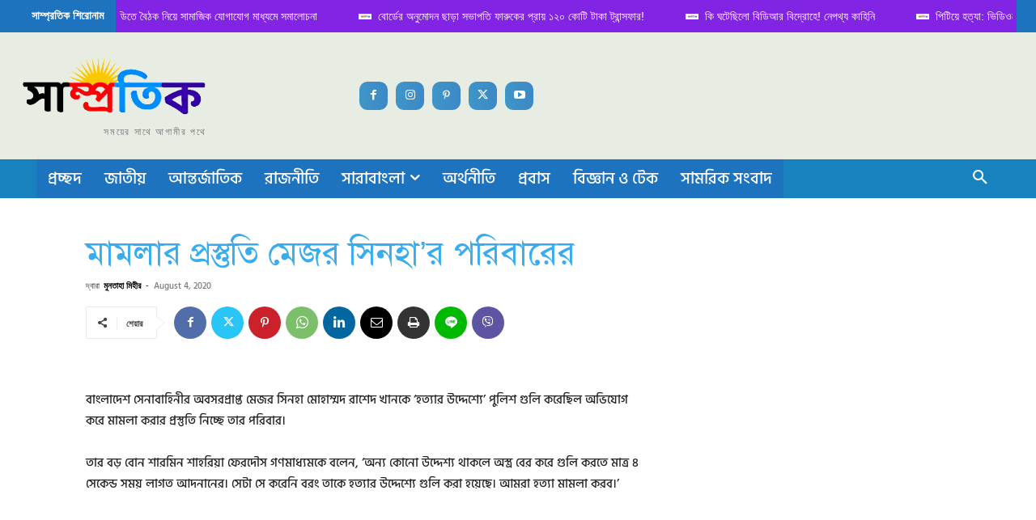

--- FILE ---
content_type: text/html; charset=UTF-8
request_url: https://samprotik.com.bd/samprotik-exclusive/%E0%A6%AE%E0%A6%BE%E0%A6%AE%E0%A6%B2%E0%A6%BE%E0%A6%B0-%E0%A6%AA%E0%A7%8D%E0%A6%B0%E0%A6%B8%E0%A7%8D%E0%A6%A4%E0%A7%81%E0%A6%A4%E0%A6%BF-%E0%A6%AE%E0%A7%87%E0%A6%9C%E0%A6%B0-%E0%A6%B8%E0%A6%BF/
body_size: 55330
content:
<!doctype html >
<!--[if IE 8]>    <html class="ie8" lang="en"> <![endif]-->
<!--[if IE 9]>    <html class="ie9" lang="en"> <![endif]-->
<!--[if gt IE 8]><!--> <html lang="en-US" prefix="og: https://ogp.me/ns# fb: http://ogp.me/ns/fb#"> <!--<![endif]-->
<head>
    <title>মামলার প্রস্তুতি মেজর সিনহা&#039;র পরিবারের | সাম্প্রতিক এক্সক্লুসিভ</title>
    <meta charset="UTF-8" />
    <meta name="viewport" content="width=device-width, initial-scale=1.0">
    <link rel="pingback" href="https://samprotik.com.bd/xmlrpc.php" />
    <link rel="icon" type="image/png" href="https://samprotik.com.bd/wp-content/uploads/2021/02/PicsArt_02-14-01.53.06-300x300.jpg"><link rel="apple-touch-icon" sizes="76x76" href="https://samprotik.com.bd/wp-content/uploads/2021/02/PicsArt_02-14-01.53.06-300x300.jpg"/><link rel="apple-touch-icon" sizes="120x120" href="https://samprotik.com.bd/wp-content/uploads/2021/02/PicsArt_02-14-01.53.06-300x300.jpg"/><link rel="apple-touch-icon" sizes="152x152" href="https://samprotik.com.bd/wp-content/uploads/2021/02/PicsArt_02-14-01.53.06-300x300.jpg"/><link rel="apple-touch-icon" sizes="114x114" href="https://samprotik.com.bd/wp-content/uploads/2021/02/PicsArt_02-14-01.53.06-300x300.jpg"/><link rel="apple-touch-icon" sizes="144x144" href="https://samprotik.com.bd/wp-content/uploads/2021/02/PicsArt_02-14-01.53.06-300x300.jpg"/>
<!-- Search Engine Optimization by Rank Math - https://rankmath.com/ -->
<meta name="description" content="বাংলাদেশ সেনাবাহিনীর অবসরপ্রাপ্ত মেজর সিনহা মোহাম্মদ রাশেদ খানকে ‘হত্যার উদ্দেশ্যে’ পুলিশ গুলি করেছিল অভিযোগ করে মামলা করার প্রস্তুতি নিচ্ছে তার পরিবার।"/>
<meta name="robots" content="follow, index, max-snippet:-1, max-video-preview:-1, max-image-preview:large"/>
<link rel="canonical" href="https://samprotik.com.bd/samprotik-exclusive/%e0%a6%ae%e0%a6%be%e0%a6%ae%e0%a6%b2%e0%a6%be%e0%a6%b0-%e0%a6%aa%e0%a7%8d%e0%a6%b0%e0%a6%b8%e0%a7%8d%e0%a6%a4%e0%a7%81%e0%a6%a4%e0%a6%bf-%e0%a6%ae%e0%a7%87%e0%a6%9c%e0%a6%b0-%e0%a6%b8%e0%a6%bf/" />
<meta property="og:locale" content="en_US" />
<meta property="og:type" content="article" />
<meta property="og:title" content="মামলার প্রস্তুতি মেজর সিনহা&#039;র পরিবারের | সাম্প্রতিক এক্সক্লুসিভ" />
<meta property="og:description" content="বাংলাদেশ সেনাবাহিনীর অবসরপ্রাপ্ত মেজর সিনহা মোহাম্মদ রাশেদ খানকে ‘হত্যার উদ্দেশ্যে’ পুলিশ গুলি করেছিল অভিযোগ করে মামলা করার প্রস্তুতি নিচ্ছে তার পরিবার।" />
<meta property="og:url" content="https://samprotik.com.bd/samprotik-exclusive/%e0%a6%ae%e0%a6%be%e0%a6%ae%e0%a6%b2%e0%a6%be%e0%a6%b0-%e0%a6%aa%e0%a7%8d%e0%a6%b0%e0%a6%b8%e0%a7%8d%e0%a6%a4%e0%a7%81%e0%a6%a4%e0%a6%bf-%e0%a6%ae%e0%a7%87%e0%a6%9c%e0%a6%b0-%e0%a6%b8%e0%a6%bf/" />
<meta property="og:site_name" content="সাম্প্রতিক" />
<meta property="article:publisher" content="https://www.facsbook.com/samprotik.com.bd/" />
<meta property="article:section" content="সাম্প্রতিক এক্সক্লুসিভ" />
<meta property="fb:app_id" content="812053822556429" />
<meta property="og:image" content="https://samprotik.com.bd/wp-content/uploads/2021/03/sam11.jpg" />
<meta property="og:image:secure_url" content="https://samprotik.com.bd/wp-content/uploads/2021/03/sam11.jpg" />
<meta property="og:image:width" content="1757" />
<meta property="og:image:height" content="1031" />
<meta property="og:image:alt" content="সাম্প্রতিক" />
<meta property="og:image:type" content="image/jpeg" />
<meta name="twitter:card" content="summary_large_image" />
<meta name="twitter:title" content="মামলার প্রস্তুতি মেজর সিনহা&#039;র পরিবারের | সাম্প্রতিক এক্সক্লুসিভ" />
<meta name="twitter:description" content="বাংলাদেশ সেনাবাহিনীর অবসরপ্রাপ্ত মেজর সিনহা মোহাম্মদ রাশেদ খানকে ‘হত্যার উদ্দেশ্যে’ পুলিশ গুলি করেছিল অভিযোগ করে মামলা করার প্রস্তুতি নিচ্ছে তার পরিবার।" />
<meta name="twitter:site" content="@samprotik_news" />
<meta name="twitter:creator" content="@samprotik_news" />
<meta name="twitter:image" content="https://samprotik.com.bd/wp-content/uploads/2021/03/sam11.jpg" />
<meta name="twitter:label1" content="Written by" />
<meta name="twitter:data1" content="মুনতাহা মিহীর" />
<meta name="twitter:label2" content="Time to read" />
<meta name="twitter:data2" content="3 minutes" />
<!-- /Rank Math WordPress SEO plugin -->

<link rel="amphtml" href="https://samprotik.com.bd/samprotik-exclusive/%e0%a6%ae%e0%a6%be%e0%a6%ae%e0%a6%b2%e0%a6%be%e0%a6%b0-%e0%a6%aa%e0%a7%8d%e0%a6%b0%e0%a6%b8%e0%a7%8d%e0%a6%a4%e0%a7%81%e0%a6%a4%e0%a6%bf-%e0%a6%ae%e0%a7%87%e0%a6%9c%e0%a6%b0-%e0%a6%b8%e0%a6%bf/amp/" /><meta name="generator" content="AMP for WP 1.1.11"/><link rel='dns-prefetch' href='//www.googletagmanager.com' />
<link rel="alternate" type="application/rss+xml" title="সাম্প্রতিক &raquo; Feed" href="https://samprotik.com.bd/feed/" />
<link rel="alternate" type="application/rss+xml" title="সাম্প্রতিক &raquo; Comments Feed" href="https://samprotik.com.bd/comments/feed/" />
<link rel="alternate" type="application/rss+xml" title="সাম্প্রতিক &raquo; মামলার প্রস্তুতি মেজর সিনহা&#8217;র পরিবারের Comments Feed" href="https://samprotik.com.bd/samprotik-exclusive/%e0%a6%ae%e0%a6%be%e0%a6%ae%e0%a6%b2%e0%a6%be%e0%a6%b0-%e0%a6%aa%e0%a7%8d%e0%a6%b0%e0%a6%b8%e0%a7%8d%e0%a6%a4%e0%a7%81%e0%a6%a4%e0%a6%bf-%e0%a6%ae%e0%a7%87%e0%a6%9c%e0%a6%b0-%e0%a6%b8%e0%a6%bf/feed/" />
<link rel="alternate" title="oEmbed (JSON)" type="application/json+oembed" href="https://samprotik.com.bd/wp-json/oembed/1.0/embed?url=https%3A%2F%2Fsamprotik.com.bd%2Fsamprotik-exclusive%2F%25e0%25a6%25ae%25e0%25a6%25be%25e0%25a6%25ae%25e0%25a6%25b2%25e0%25a6%25be%25e0%25a6%25b0-%25e0%25a6%25aa%25e0%25a7%258d%25e0%25a6%25b0%25e0%25a6%25b8%25e0%25a7%258d%25e0%25a6%25a4%25e0%25a7%2581%25e0%25a6%25a4%25e0%25a6%25bf-%25e0%25a6%25ae%25e0%25a7%2587%25e0%25a6%259c%25e0%25a6%25b0-%25e0%25a6%25b8%25e0%25a6%25bf%2F" />
<link rel="alternate" title="oEmbed (XML)" type="text/xml+oembed" href="https://samprotik.com.bd/wp-json/oembed/1.0/embed?url=https%3A%2F%2Fsamprotik.com.bd%2Fsamprotik-exclusive%2F%25e0%25a6%25ae%25e0%25a6%25be%25e0%25a6%25ae%25e0%25a6%25b2%25e0%25a6%25be%25e0%25a6%25b0-%25e0%25a6%25aa%25e0%25a7%258d%25e0%25a6%25b0%25e0%25a6%25b8%25e0%25a7%258d%25e0%25a6%25a4%25e0%25a7%2581%25e0%25a6%25a4%25e0%25a6%25bf-%25e0%25a6%25ae%25e0%25a7%2587%25e0%25a6%259c%25e0%25a6%25b0-%25e0%25a6%25b8%25e0%25a6%25bf%2F&#038;format=xml" />
<!-- samprotik.com.bd is managing ads with Advanced Ads 2.0.16 – https://wpadvancedads.com/ --><script id="sampr-ready">
			window.advanced_ads_ready=function(e,a){a=a||"complete";var d=function(e){return"interactive"===a?"loading"!==e:"complete"===e};d(document.readyState)?e():document.addEventListener("readystatechange",(function(a){d(a.target.readyState)&&e()}),{once:"interactive"===a})},window.advanced_ads_ready_queue=window.advanced_ads_ready_queue||[];		</script>
		<style id='wp-img-auto-sizes-contain-inline-css' type='text/css'>
img:is([sizes=auto i],[sizes^="auto," i]){contain-intrinsic-size:3000px 1500px}
/*# sourceURL=wp-img-auto-sizes-contain-inline-css */
</style>
<style id='wp-emoji-styles-inline-css' type='text/css'>

	img.wp-smiley, img.emoji {
		display: inline !important;
		border: none !important;
		box-shadow: none !important;
		height: 1em !important;
		width: 1em !important;
		margin: 0 0.07em !important;
		vertical-align: -0.1em !important;
		background: none !important;
		padding: 0 !important;
	}
/*# sourceURL=wp-emoji-styles-inline-css */
</style>
<style id='wp-block-library-inline-css' type='text/css'>
:root{--wp-block-synced-color:#7a00df;--wp-block-synced-color--rgb:122,0,223;--wp-bound-block-color:var(--wp-block-synced-color);--wp-editor-canvas-background:#ddd;--wp-admin-theme-color:#007cba;--wp-admin-theme-color--rgb:0,124,186;--wp-admin-theme-color-darker-10:#006ba1;--wp-admin-theme-color-darker-10--rgb:0,107,160.5;--wp-admin-theme-color-darker-20:#005a87;--wp-admin-theme-color-darker-20--rgb:0,90,135;--wp-admin-border-width-focus:2px}@media (min-resolution:192dpi){:root{--wp-admin-border-width-focus:1.5px}}.wp-element-button{cursor:pointer}:root .has-very-light-gray-background-color{background-color:#eee}:root .has-very-dark-gray-background-color{background-color:#313131}:root .has-very-light-gray-color{color:#eee}:root .has-very-dark-gray-color{color:#313131}:root .has-vivid-green-cyan-to-vivid-cyan-blue-gradient-background{background:linear-gradient(135deg,#00d084,#0693e3)}:root .has-purple-crush-gradient-background{background:linear-gradient(135deg,#34e2e4,#4721fb 50%,#ab1dfe)}:root .has-hazy-dawn-gradient-background{background:linear-gradient(135deg,#faaca8,#dad0ec)}:root .has-subdued-olive-gradient-background{background:linear-gradient(135deg,#fafae1,#67a671)}:root .has-atomic-cream-gradient-background{background:linear-gradient(135deg,#fdd79a,#004a59)}:root .has-nightshade-gradient-background{background:linear-gradient(135deg,#330968,#31cdcf)}:root .has-midnight-gradient-background{background:linear-gradient(135deg,#020381,#2874fc)}:root{--wp--preset--font-size--normal:16px;--wp--preset--font-size--huge:42px}.has-regular-font-size{font-size:1em}.has-larger-font-size{font-size:2.625em}.has-normal-font-size{font-size:var(--wp--preset--font-size--normal)}.has-huge-font-size{font-size:var(--wp--preset--font-size--huge)}.has-text-align-center{text-align:center}.has-text-align-left{text-align:left}.has-text-align-right{text-align:right}.has-fit-text{white-space:nowrap!important}#end-resizable-editor-section{display:none}.aligncenter{clear:both}.items-justified-left{justify-content:flex-start}.items-justified-center{justify-content:center}.items-justified-right{justify-content:flex-end}.items-justified-space-between{justify-content:space-between}.screen-reader-text{border:0;clip-path:inset(50%);height:1px;margin:-1px;overflow:hidden;padding:0;position:absolute;width:1px;word-wrap:normal!important}.screen-reader-text:focus{background-color:#ddd;clip-path:none;color:#444;display:block;font-size:1em;height:auto;left:5px;line-height:normal;padding:15px 23px 14px;text-decoration:none;top:5px;width:auto;z-index:100000}html :where(.has-border-color){border-style:solid}html :where([style*=border-top-color]){border-top-style:solid}html :where([style*=border-right-color]){border-right-style:solid}html :where([style*=border-bottom-color]){border-bottom-style:solid}html :where([style*=border-left-color]){border-left-style:solid}html :where([style*=border-width]){border-style:solid}html :where([style*=border-top-width]){border-top-style:solid}html :where([style*=border-right-width]){border-right-style:solid}html :where([style*=border-bottom-width]){border-bottom-style:solid}html :where([style*=border-left-width]){border-left-style:solid}html :where(img[class*=wp-image-]){height:auto;max-width:100%}:where(figure){margin:0 0 1em}html :where(.is-position-sticky){--wp-admin--admin-bar--position-offset:var(--wp-admin--admin-bar--height,0px)}@media screen and (max-width:600px){html :where(.is-position-sticky){--wp-admin--admin-bar--position-offset:0px}}

/*# sourceURL=wp-block-library-inline-css */
</style><style id='wp-block-paragraph-inline-css' type='text/css'>
.is-small-text{font-size:.875em}.is-regular-text{font-size:1em}.is-large-text{font-size:2.25em}.is-larger-text{font-size:3em}.has-drop-cap:not(:focus):first-letter{float:left;font-size:8.4em;font-style:normal;font-weight:100;line-height:.68;margin:.05em .1em 0 0;text-transform:uppercase}body.rtl .has-drop-cap:not(:focus):first-letter{float:none;margin-left:.1em}p.has-drop-cap.has-background{overflow:hidden}:root :where(p.has-background){padding:1.25em 2.375em}:where(p.has-text-color:not(.has-link-color)) a{color:inherit}p.has-text-align-left[style*="writing-mode:vertical-lr"],p.has-text-align-right[style*="writing-mode:vertical-rl"]{rotate:180deg}
/*# sourceURL=https://samprotik.com.bd/wp-includes/blocks/paragraph/style.min.css */
</style>
<style id='global-styles-inline-css' type='text/css'>
:root{--wp--preset--aspect-ratio--square: 1;--wp--preset--aspect-ratio--4-3: 4/3;--wp--preset--aspect-ratio--3-4: 3/4;--wp--preset--aspect-ratio--3-2: 3/2;--wp--preset--aspect-ratio--2-3: 2/3;--wp--preset--aspect-ratio--16-9: 16/9;--wp--preset--aspect-ratio--9-16: 9/16;--wp--preset--color--black: #000000;--wp--preset--color--cyan-bluish-gray: #abb8c3;--wp--preset--color--white: #ffffff;--wp--preset--color--pale-pink: #f78da7;--wp--preset--color--vivid-red: #cf2e2e;--wp--preset--color--luminous-vivid-orange: #ff6900;--wp--preset--color--luminous-vivid-amber: #fcb900;--wp--preset--color--light-green-cyan: #7bdcb5;--wp--preset--color--vivid-green-cyan: #00d084;--wp--preset--color--pale-cyan-blue: #8ed1fc;--wp--preset--color--vivid-cyan-blue: #0693e3;--wp--preset--color--vivid-purple: #9b51e0;--wp--preset--gradient--vivid-cyan-blue-to-vivid-purple: linear-gradient(135deg,rgb(6,147,227) 0%,rgb(155,81,224) 100%);--wp--preset--gradient--light-green-cyan-to-vivid-green-cyan: linear-gradient(135deg,rgb(122,220,180) 0%,rgb(0,208,130) 100%);--wp--preset--gradient--luminous-vivid-amber-to-luminous-vivid-orange: linear-gradient(135deg,rgb(252,185,0) 0%,rgb(255,105,0) 100%);--wp--preset--gradient--luminous-vivid-orange-to-vivid-red: linear-gradient(135deg,rgb(255,105,0) 0%,rgb(207,46,46) 100%);--wp--preset--gradient--very-light-gray-to-cyan-bluish-gray: linear-gradient(135deg,rgb(238,238,238) 0%,rgb(169,184,195) 100%);--wp--preset--gradient--cool-to-warm-spectrum: linear-gradient(135deg,rgb(74,234,220) 0%,rgb(151,120,209) 20%,rgb(207,42,186) 40%,rgb(238,44,130) 60%,rgb(251,105,98) 80%,rgb(254,248,76) 100%);--wp--preset--gradient--blush-light-purple: linear-gradient(135deg,rgb(255,206,236) 0%,rgb(152,150,240) 100%);--wp--preset--gradient--blush-bordeaux: linear-gradient(135deg,rgb(254,205,165) 0%,rgb(254,45,45) 50%,rgb(107,0,62) 100%);--wp--preset--gradient--luminous-dusk: linear-gradient(135deg,rgb(255,203,112) 0%,rgb(199,81,192) 50%,rgb(65,88,208) 100%);--wp--preset--gradient--pale-ocean: linear-gradient(135deg,rgb(255,245,203) 0%,rgb(182,227,212) 50%,rgb(51,167,181) 100%);--wp--preset--gradient--electric-grass: linear-gradient(135deg,rgb(202,248,128) 0%,rgb(113,206,126) 100%);--wp--preset--gradient--midnight: linear-gradient(135deg,rgb(2,3,129) 0%,rgb(40,116,252) 100%);--wp--preset--font-size--small: 11px;--wp--preset--font-size--medium: 20px;--wp--preset--font-size--large: 32px;--wp--preset--font-size--x-large: 42px;--wp--preset--font-size--regular: 15px;--wp--preset--font-size--larger: 50px;--wp--preset--spacing--20: 0.44rem;--wp--preset--spacing--30: 0.67rem;--wp--preset--spacing--40: 1rem;--wp--preset--spacing--50: 1.5rem;--wp--preset--spacing--60: 2.25rem;--wp--preset--spacing--70: 3.38rem;--wp--preset--spacing--80: 5.06rem;--wp--preset--shadow--natural: 6px 6px 9px rgba(0, 0, 0, 0.2);--wp--preset--shadow--deep: 12px 12px 50px rgba(0, 0, 0, 0.4);--wp--preset--shadow--sharp: 6px 6px 0px rgba(0, 0, 0, 0.2);--wp--preset--shadow--outlined: 6px 6px 0px -3px rgb(255, 255, 255), 6px 6px rgb(0, 0, 0);--wp--preset--shadow--crisp: 6px 6px 0px rgb(0, 0, 0);}:where(.is-layout-flex){gap: 0.5em;}:where(.is-layout-grid){gap: 0.5em;}body .is-layout-flex{display: flex;}.is-layout-flex{flex-wrap: wrap;align-items: center;}.is-layout-flex > :is(*, div){margin: 0;}body .is-layout-grid{display: grid;}.is-layout-grid > :is(*, div){margin: 0;}:where(.wp-block-columns.is-layout-flex){gap: 2em;}:where(.wp-block-columns.is-layout-grid){gap: 2em;}:where(.wp-block-post-template.is-layout-flex){gap: 1.25em;}:where(.wp-block-post-template.is-layout-grid){gap: 1.25em;}.has-black-color{color: var(--wp--preset--color--black) !important;}.has-cyan-bluish-gray-color{color: var(--wp--preset--color--cyan-bluish-gray) !important;}.has-white-color{color: var(--wp--preset--color--white) !important;}.has-pale-pink-color{color: var(--wp--preset--color--pale-pink) !important;}.has-vivid-red-color{color: var(--wp--preset--color--vivid-red) !important;}.has-luminous-vivid-orange-color{color: var(--wp--preset--color--luminous-vivid-orange) !important;}.has-luminous-vivid-amber-color{color: var(--wp--preset--color--luminous-vivid-amber) !important;}.has-light-green-cyan-color{color: var(--wp--preset--color--light-green-cyan) !important;}.has-vivid-green-cyan-color{color: var(--wp--preset--color--vivid-green-cyan) !important;}.has-pale-cyan-blue-color{color: var(--wp--preset--color--pale-cyan-blue) !important;}.has-vivid-cyan-blue-color{color: var(--wp--preset--color--vivid-cyan-blue) !important;}.has-vivid-purple-color{color: var(--wp--preset--color--vivid-purple) !important;}.has-black-background-color{background-color: var(--wp--preset--color--black) !important;}.has-cyan-bluish-gray-background-color{background-color: var(--wp--preset--color--cyan-bluish-gray) !important;}.has-white-background-color{background-color: var(--wp--preset--color--white) !important;}.has-pale-pink-background-color{background-color: var(--wp--preset--color--pale-pink) !important;}.has-vivid-red-background-color{background-color: var(--wp--preset--color--vivid-red) !important;}.has-luminous-vivid-orange-background-color{background-color: var(--wp--preset--color--luminous-vivid-orange) !important;}.has-luminous-vivid-amber-background-color{background-color: var(--wp--preset--color--luminous-vivid-amber) !important;}.has-light-green-cyan-background-color{background-color: var(--wp--preset--color--light-green-cyan) !important;}.has-vivid-green-cyan-background-color{background-color: var(--wp--preset--color--vivid-green-cyan) !important;}.has-pale-cyan-blue-background-color{background-color: var(--wp--preset--color--pale-cyan-blue) !important;}.has-vivid-cyan-blue-background-color{background-color: var(--wp--preset--color--vivid-cyan-blue) !important;}.has-vivid-purple-background-color{background-color: var(--wp--preset--color--vivid-purple) !important;}.has-black-border-color{border-color: var(--wp--preset--color--black) !important;}.has-cyan-bluish-gray-border-color{border-color: var(--wp--preset--color--cyan-bluish-gray) !important;}.has-white-border-color{border-color: var(--wp--preset--color--white) !important;}.has-pale-pink-border-color{border-color: var(--wp--preset--color--pale-pink) !important;}.has-vivid-red-border-color{border-color: var(--wp--preset--color--vivid-red) !important;}.has-luminous-vivid-orange-border-color{border-color: var(--wp--preset--color--luminous-vivid-orange) !important;}.has-luminous-vivid-amber-border-color{border-color: var(--wp--preset--color--luminous-vivid-amber) !important;}.has-light-green-cyan-border-color{border-color: var(--wp--preset--color--light-green-cyan) !important;}.has-vivid-green-cyan-border-color{border-color: var(--wp--preset--color--vivid-green-cyan) !important;}.has-pale-cyan-blue-border-color{border-color: var(--wp--preset--color--pale-cyan-blue) !important;}.has-vivid-cyan-blue-border-color{border-color: var(--wp--preset--color--vivid-cyan-blue) !important;}.has-vivid-purple-border-color{border-color: var(--wp--preset--color--vivid-purple) !important;}.has-vivid-cyan-blue-to-vivid-purple-gradient-background{background: var(--wp--preset--gradient--vivid-cyan-blue-to-vivid-purple) !important;}.has-light-green-cyan-to-vivid-green-cyan-gradient-background{background: var(--wp--preset--gradient--light-green-cyan-to-vivid-green-cyan) !important;}.has-luminous-vivid-amber-to-luminous-vivid-orange-gradient-background{background: var(--wp--preset--gradient--luminous-vivid-amber-to-luminous-vivid-orange) !important;}.has-luminous-vivid-orange-to-vivid-red-gradient-background{background: var(--wp--preset--gradient--luminous-vivid-orange-to-vivid-red) !important;}.has-very-light-gray-to-cyan-bluish-gray-gradient-background{background: var(--wp--preset--gradient--very-light-gray-to-cyan-bluish-gray) !important;}.has-cool-to-warm-spectrum-gradient-background{background: var(--wp--preset--gradient--cool-to-warm-spectrum) !important;}.has-blush-light-purple-gradient-background{background: var(--wp--preset--gradient--blush-light-purple) !important;}.has-blush-bordeaux-gradient-background{background: var(--wp--preset--gradient--blush-bordeaux) !important;}.has-luminous-dusk-gradient-background{background: var(--wp--preset--gradient--luminous-dusk) !important;}.has-pale-ocean-gradient-background{background: var(--wp--preset--gradient--pale-ocean) !important;}.has-electric-grass-gradient-background{background: var(--wp--preset--gradient--electric-grass) !important;}.has-midnight-gradient-background{background: var(--wp--preset--gradient--midnight) !important;}.has-small-font-size{font-size: var(--wp--preset--font-size--small) !important;}.has-medium-font-size{font-size: var(--wp--preset--font-size--medium) !important;}.has-large-font-size{font-size: var(--wp--preset--font-size--large) !important;}.has-x-large-font-size{font-size: var(--wp--preset--font-size--x-large) !important;}
/*# sourceURL=global-styles-inline-css */
</style>

<style id='classic-theme-styles-inline-css' type='text/css'>
/*! This file is auto-generated */
.wp-block-button__link{color:#fff;background-color:#32373c;border-radius:9999px;box-shadow:none;text-decoration:none;padding:calc(.667em + 2px) calc(1.333em + 2px);font-size:1.125em}.wp-block-file__button{background:#32373c;color:#fff;text-decoration:none}
/*# sourceURL=/wp-includes/css/classic-themes.min.css */
</style>
<link rel='stylesheet' id='smallfont-css' href='https://samprotik.com.bd/wp-content/plugins/heyjinni-share/assets/smallfont/styles.css?ver=1.0.4' type='text/css' media='all' />
<link rel='stylesheet' id='jinny-style-css' href='https://samprotik.com.bd/wp-content/plugins/heyjinni-share/assets/style.css?ver=1.0.4' type='text/css' media='all' />
<link rel='stylesheet' id='t4bnewsticker-css' href='https://samprotik.com.bd/wp-content/plugins/t4b-news-ticker-pro/assets/css/t4b-news-ticker.css?v=1.2.1&#038;ver=68b5ab050fe6dbfb27af606a74e2bf4f' type='text/css' media='all' />
<link rel='stylesheet' id='ppress-frontend-css' href='https://samprotik.com.bd/wp-content/plugins/wp-user-avatar/assets/css/frontend.min.css?ver=4.16.8' type='text/css' media='all' />
<link rel='stylesheet' id='ppress-flatpickr-css' href='https://samprotik.com.bd/wp-content/plugins/wp-user-avatar/assets/flatpickr/flatpickr.min.css?ver=4.16.8' type='text/css' media='all' />
<link rel='stylesheet' id='ppress-select2-css' href='https://samprotik.com.bd/wp-content/plugins/wp-user-avatar/assets/select2/select2.min.css?ver=68b5ab050fe6dbfb27af606a74e2bf4f' type='text/css' media='all' />
<link rel='stylesheet' id='td-plugin-multi-purpose-css' href='https://samprotik.com.bd/wp-content/plugins/td-composer/td-multi-purpose/style.css?ver=492e3cf54bd42df3b24a3de8e2307caf' type='text/css' media='all' />
<link rel='stylesheet' id='td-multipurpose-css' href='https://samprotik.com.bd/wp-content/plugins/td-composer/assets/fonts/td-multipurpose/td-multipurpose.css?ver=492e3cf54bd42df3b24a3de8e2307caf' type='text/css' media='all' />
<link rel='stylesheet' id='td-theme-css' href='https://samprotik.com.bd/wp-content/themes/Newspaper/style.css?ver=12.7' type='text/css' media='all' />
<style id='td-theme-inline-css' type='text/css'>@media (max-width:767px){.td-header-desktop-wrap{display:none}}@media (min-width:767px){.td-header-mobile-wrap{display:none}}</style>
<link rel='stylesheet' id='td-legacy-framework-front-style-css' href='https://samprotik.com.bd/wp-content/plugins/td-composer/legacy/Newspaper/assets/css/td_legacy_main.css?ver=492e3cf54bd42df3b24a3de8e2307caf' type='text/css' media='all' />
<link rel='stylesheet' id='td-standard-pack-framework-front-style-css' href='https://samprotik.com.bd/wp-content/plugins/td-standard-pack/Newspaper/assets/css/td_standard_pack_main.css?ver=8ae1459a1d876d507918f73cef68310e' type='text/css' media='all' />
<link rel='stylesheet' id='tdb_style_cloud_templates_front-css' href='https://samprotik.com.bd/wp-content/plugins/td-cloud-library/assets/css/tdb_main.css?ver=d578089f160957352b9b4ca6d880fd8f' type='text/css' media='all' />
<script type="text/javascript" src="https://samprotik.com.bd/wp-includes/js/jquery/jquery.min.js?ver=3.7.1" id="jquery-core-js"></script>
<script type="text/javascript" src="https://samprotik.com.bd/wp-includes/js/jquery/jquery-migrate.min.js?ver=3.4.1" id="jquery-migrate-js"></script>
<script type="text/javascript" src="https://samprotik.com.bd/wp-content/plugins/wp-user-avatar/assets/flatpickr/flatpickr.min.js?ver=4.16.8" id="ppress-flatpickr-js"></script>
<script type="text/javascript" src="https://samprotik.com.bd/wp-content/plugins/wp-user-avatar/assets/select2/select2.min.js?ver=4.16.8" id="ppress-select2-js"></script>

<!-- Google tag (gtag.js) snippet added by Site Kit -->
<!-- Google Analytics snippet added by Site Kit -->
<script type="text/javascript" src="https://www.googletagmanager.com/gtag/js?id=GT-55K5Q29S" id="google_gtagjs-js" async></script>
<script type="text/javascript" id="google_gtagjs-js-after">
/* <![CDATA[ */
window.dataLayer = window.dataLayer || [];function gtag(){dataLayer.push(arguments);}
gtag("set","linker",{"domains":["samprotik.com.bd"]});
gtag("js", new Date());
gtag("set", "developer_id.dZTNiMT", true);
gtag("config", "GT-55K5Q29S");
 window._googlesitekit = window._googlesitekit || {}; window._googlesitekit.throttledEvents = []; window._googlesitekit.gtagEvent = (name, data) => { var key = JSON.stringify( { name, data } ); if ( !! window._googlesitekit.throttledEvents[ key ] ) { return; } window._googlesitekit.throttledEvents[ key ] = true; setTimeout( () => { delete window._googlesitekit.throttledEvents[ key ]; }, 5 ); gtag( "event", name, { ...data, event_source: "site-kit" } ); }; 
//# sourceURL=google_gtagjs-js-after
/* ]]> */
</script>
<link rel="https://api.w.org/" href="https://samprotik.com.bd/wp-json/" /><link rel="alternate" title="JSON" type="application/json" href="https://samprotik.com.bd/wp-json/wp/v2/posts/25277" /><link rel="EditURI" type="application/rsd+xml" title="RSD" href="https://samprotik.com.bd/xmlrpc.php?rsd" />

<link rel='shortlink' href='https://samprotik.com.bd/?p=25277' />
<link href="https://samprotik.com.bd/wp-content/plugins/bangla-web-fonts/solaiman-lipi/font.css" rel="stylesheet">		<style>
			body, article, h1, h2, h3, h4, h5, h6, textarea, input, select, .topbar, .main-menu, .breadcrumb, .copyrights-area, form span.required {
				font-family: 'SolaimanLipi', Arial, sans-serif !important;
			}
		</style>
	<meta name="generator" content="Site Kit by Google 1.170.0" />    <style>
        ul.jinni-social-share-container li:first-child a:before{
            background-image: url('https://samprotik.com.bd/wp-content/plugins/heyjinni-share//assets/img/jinny.png');
        }
    </style>
    <script async src="https://pagead2.googlesyndication.com/pagead/js/adsbygoogle.js?client=ca-pub-3188498655587549"
     crossorigin="anonymous"></script>
<script async custom-element="amp-ad" src="https://cdn.ampproject.org/v0/amp-ad-0.1.js"></script>

<!-- Google tag (gtag.js) -->
<script async src="https://www.googletagmanager.com/gtag/js?id=G-0D5FQVYNWF"></script>
<script>
  window.dataLayer = window.dataLayer || [];
  function gtag(){dataLayer.push(arguments);}
  gtag('js', new Date());

  gtag('config', 'G-0D5FQVYNWF');
</script>    <script>
        window.tdb_global_vars = {"wpRestUrl":"https:\/\/samprotik.com.bd\/wp-json\/","permalinkStructure":"\/%category%\/%postname%\/"};
        window.tdb_p_autoload_vars = {"isAjax":false,"isAdminBarShowing":false,"autoloadStatus":"off","origPostEditUrl":null};
    </script>
    
    <style id="tdb-global-colors">:root{--crypto-gaming-pro-accent:#2081e2;--crypto-gaming-pro-lighter-bg:#131313;--crypto-gaming-pro-light-gray-text:#afafaf;--crypto-gaming-pro-dark-gray-text:#757777;--crypto-gaming-pro-white:#FFFFFF;--news-hub-dark-grey:#333;--news-hub-white:#FFFFFF;--news-hub-accent:#d61935;--news-hub-light-grey:#cccccc;--news-hub-black:#0f0f0f;--news-hub-accent-hover:#d6374f;--news-hub-medium-gray:#999999}</style>

    
	
<!-- Google AdSense meta tags added by Site Kit -->
<meta name="google-adsense-platform-account" content="ca-host-pub-2644536267352236">
<meta name="google-adsense-platform-domain" content="sitekit.withgoogle.com">
<!-- End Google AdSense meta tags added by Site Kit -->


<script type="application/ld+json" class="saswp-schema-markup-output">
[{"@context":"https:\/\/schema.org\/","@graph":[{"@context":"https:\/\/schema.org\/","@type":"SiteNavigationElement","@id":"https:\/\/samprotik.com.bd\/#%e0%a6%9c%e0%a6%be%e0%a6%a4%e0%a7%80%e0%a6%af%e0%a6%bc","name":"\u099c\u09be\u09a4\u09c0\u09df","url":"https:\/\/samprotik.com.bd\/en\/national\/"},{"@context":"https:\/\/schema.org\/","@type":"SiteNavigationElement","@id":"https:\/\/samprotik.com.bd\/#%e0%a6%86%e0%a6%a8%e0%a7%8d%e0%a6%a4%e0%a6%b0%e0%a7%8d%e0%a6%9c%e0%a6%be%e0%a6%a4%e0%a6%bf%e0%a6%95","name":"\u0986\u09a8\u09cd\u09a4\u09b0\u09cd\u099c\u09be\u09a4\u09bf\u0995","url":"https:\/\/samprotik.com.bd\/en\/international\/"},{"@context":"https:\/\/schema.org\/","@type":"SiteNavigationElement","@id":"https:\/\/samprotik.com.bd\/#%e0%a6%b8%e0%a6%be%e0%a6%b0%e0%a6%be%e0%a6%ac%e0%a6%be%e0%a6%82%e0%a6%b2%e0%a6%be","name":"\u09b8\u09be\u09b0\u09be\u09ac\u09be\u0982\u09b2\u09be","url":"https:\/\/samprotik.com.bd\/en\/wholecountry\/"},{"@context":"https:\/\/schema.org\/","@type":"SiteNavigationElement","@id":"https:\/\/samprotik.com.bd\/#%e0%a6%b0%e0%a6%be%e0%a6%9c%e0%a6%a8%e0%a7%80%e0%a6%a4%e0%a6%bf","name":"\u09b0\u09be\u099c\u09a8\u09c0\u09a4\u09bf","url":"https:\/\/samprotik.com.bd\/en\/politics\/"},{"@context":"https:\/\/schema.org\/","@type":"SiteNavigationElement","@id":"https:\/\/samprotik.com.bd\/#%e0%a6%85%e0%a6%b0%e0%a7%8d%e0%a6%a5%e0%a6%a8%e0%a7%80%e0%a6%a4%e0%a6%bf","name":"\u0985\u09b0\u09cd\u09a5\u09a8\u09c0\u09a4\u09bf","url":"https:\/\/samprotik.com.bd\/en\/economy\/"},{"@context":"https:\/\/schema.org\/","@type":"SiteNavigationElement","@id":"https:\/\/samprotik.com.bd\/#%e0%a6%96%e0%a7%87%e0%a6%b2%e0%a6%be%e0%a6%a7%e0%a7%81%e0%a6%b2%e0%a6%be","name":"\u0996\u09c7\u09b2\u09be\u09a7\u09c1\u09b2\u09be","url":"https:\/\/samprotik.com.bd\/en\/sports\/"}]},

{"@context":"https:\/\/schema.org\/","@type":"BreadcrumbList","@id":"https:\/\/samprotik.com.bd\/samprotik-exclusive\/%e0%a6%ae%e0%a6%be%e0%a6%ae%e0%a6%b2%e0%a6%be%e0%a6%b0-%e0%a6%aa%e0%a7%8d%e0%a6%b0%e0%a6%b8%e0%a7%8d%e0%a6%a4%e0%a7%81%e0%a6%a4%e0%a6%bf-%e0%a6%ae%e0%a7%87%e0%a6%9c%e0%a6%b0-%e0%a6%b8%e0%a6%bf\/#breadcrumb","itemListElement":[{"@type":"ListItem","position":1,"item":{"@id":"https:\/\/samprotik.com.bd","name":"\u09b8\u09be\u09ae\u09cd\u09aa\u09cd\u09b0\u09a4\u09bf\u0995"}},{"@type":"ListItem","position":2,"item":{"@id":"https:\/\/samprotik.com.bd\/samprotik-exclusive\/","name":"\u09b8\u09be\u09ae\u09cd\u09aa\u09cd\u09b0\u09a4\u09bf\u0995 \u098f\u0995\u09cd\u09b8\u0995\u09cd\u09b2\u09c1\u09b8\u09bf\u09ad"}},{"@type":"ListItem","position":3,"item":{"@id":"https:\/\/samprotik.com.bd\/samprotik-exclusive\/%e0%a6%ae%e0%a6%be%e0%a6%ae%e0%a6%b2%e0%a6%be%e0%a6%b0-%e0%a6%aa%e0%a7%8d%e0%a6%b0%e0%a6%b8%e0%a7%8d%e0%a6%a4%e0%a7%81%e0%a6%a4%e0%a6%bf-%e0%a6%ae%e0%a7%87%e0%a6%9c%e0%a6%b0-%e0%a6%b8%e0%a6%bf\/","name":"\u09ae\u09be\u09ae\u09b2\u09be\u09b0 \u09aa\u09cd\u09b0\u09b8\u09cd\u09a4\u09c1\u09a4\u09bf \u09ae\u09c7\u099c\u09b0 \u09b8\u09bf\u09a8\u09b9\u09be&#039;\u09b0 \u09aa\u09b0\u09bf\u09ac\u09be\u09b0\u09c7\u09b0 | \u09b8\u09be\u09ae\u09cd\u09aa\u09cd\u09b0\u09a4\u09bf\u0995 \u098f\u0995\u09cd\u09b8\u0995\u09cd\u09b2\u09c1\u09b8\u09bf\u09ad"}}]},

{"@context":"https:\/\/schema.org\/","@type":"NewsArticle","@id":"https:\/\/samprotik.com.bd\/samprotik-exclusive\/%e0%a6%ae%e0%a6%be%e0%a6%ae%e0%a6%b2%e0%a6%be%e0%a6%b0-%e0%a6%aa%e0%a7%8d%e0%a6%b0%e0%a6%b8%e0%a7%8d%e0%a6%a4%e0%a7%81%e0%a6%a4%e0%a6%bf-%e0%a6%ae%e0%a7%87%e0%a6%9c%e0%a6%b0-%e0%a6%b8%e0%a6%bf\/#newsarticle","url":"https:\/\/samprotik.com.bd\/samprotik-exclusive\/%e0%a6%ae%e0%a6%be%e0%a6%ae%e0%a6%b2%e0%a6%be%e0%a6%b0-%e0%a6%aa%e0%a7%8d%e0%a6%b0%e0%a6%b8%e0%a7%8d%e0%a6%a4%e0%a7%81%e0%a6%a4%e0%a6%bf-%e0%a6%ae%e0%a7%87%e0%a6%9c%e0%a6%b0-%e0%a6%b8%e0%a6%bf\/","headline":"\u09ae\u09be\u09ae\u09b2\u09be\u09b0 \u09aa\u09cd\u09b0\u09b8\u09cd\u09a4\u09c1\u09a4\u09bf \u09ae\u09c7\u099c\u09b0 \u09b8\u09bf\u09a8\u09b9\u09be&#039;\u09b0 \u09aa\u09b0\u09bf\u09ac\u09be\u09b0\u09c7\u09b0 | \u09b8\u09be\u09ae\u09cd\u09aa\u09cd\u09b0\u09a4\u09bf\u0995 \u098f\u0995\u09cd\u09b8\u0995\u09cd\u09b2\u09c1\u09b8\u09bf\u09ad","mainEntityOfPage":"https:\/\/samprotik.com.bd\/samprotik-exclusive\/%e0%a6%ae%e0%a6%be%e0%a6%ae%e0%a6%b2%e0%a6%be%e0%a6%b0-%e0%a6%aa%e0%a7%8d%e0%a6%b0%e0%a6%b8%e0%a7%8d%e0%a6%a4%e0%a7%81%e0%a6%a4%e0%a6%bf-%e0%a6%ae%e0%a7%87%e0%a6%9c%e0%a6%b0-%e0%a6%b8%e0%a6%bf\/","datePublished":"2020-08-04T23:34:18+00:00","dateModified":"2020-08-04T23:34:18+00:00","description":"\u09ac\u09be\u0982\u09b2\u09be\u09a6\u09c7\u09b6 \u09b8\u09c7\u09a8\u09be\u09ac\u09be\u09b9\u09bf\u09a8\u09c0\u09b0 \u0985\u09ac\u09b8\u09b0\u09aa\u09cd\u09b0\u09be\u09aa\u09cd\u09a4 \u09ae\u09c7\u099c\u09b0 \u09b8\u09bf\u09a8\u09b9\u09be \u09ae\u09cb\u09b9\u09be\u09ae\u09cd\u09ae\u09a6 \u09b0\u09be\u09b6\u09c7\u09a6 \u0996\u09be\u09a8\u0995\u09c7 \u2018\u09b9\u09a4\u09cd\u09af\u09be\u09b0 \u0989\u09a6\u09cd\u09a6\u09c7\u09b6\u09cd\u09af\u09c7\u2019 \u09aa\u09c1\u09b2\u09bf\u09b6 \u0997\u09c1\u09b2\u09bf \u0995\u09b0\u09c7\u099b\u09bf\u09b2 \u0985\u09ad\u09bf\u09af\u09cb\u0997 \u0995\u09b0\u09c7 \u09ae\u09be\u09ae\u09b2\u09be \u0995\u09b0\u09be\u09b0 \u09aa\u09cd\u09b0\u09b8\u09cd\u09a4\u09c1\u09a4\u09bf \u09a8\u09bf\u099a\u09cd\u099b\u09c7 \u09a4\u09be\u09b0 \u09aa\u09b0\u09bf\u09ac\u09be\u09b0\u0964 \u09a4\u09be\u09b0 \u09ac\u09a1\u09bc \u09ac\u09cb\u09a8 \u09b6\u09be\u09b0\u09ae\u09bf\u09a8 \u09b6\u09be\u09b9\u09b0\u09bf\u09af\u09bc\u09be \u09ab\u09c7\u09b0\u09a6\u09cc\u09b8 \u0997\u09a3\u09ae\u09be\u09a7\u09cd\u09af\u09ae\u0995\u09c7 \u09ac\u09b2\u09c7\u09a8, \u2018\u0985\u09a8\u09cd\u09af \u0995\u09cb\u09a8\u09cb \u0989\u09a6\u09cd\u09a6\u09c7\u09b6\u09cd\u09af \u09a5\u09be\u0995\u09b2\u09c7 \u0985\u09b8\u09cd\u09a4\u09cd\u09b0 \u09ac\u09c7\u09b0 \u0995\u09b0\u09c7 \u0997\u09c1\u09b2\u09bf \u0995\u09b0\u09a4\u09c7 \u09ae\u09be\u09a4\u09cd\u09b0 \u09ea \u09b8\u09c7\u0995\u09c7\u09a8\u09cd\u09a1 \u09b8\u09ae\u09af\u09bc \u09b2\u09be\u0997\u09a4 \u0986\u09a6\u09a8\u09be\u09a8\u09c7\u09b0\u0964 \u09b8\u09c7\u099f\u09be \u09b8\u09c7 \u0995\u09b0\u09c7\u09a8\u09bf \u09ac\u09b0\u0982 \u09a4\u09be\u0995\u09c7 \u09b9\u09a4\u09cd\u09af\u09be\u09b0 \u0989\u09a6\u09cd\u09a6\u09c7\u09b6\u09cd\u09af\u09c7 \u0997\u09c1\u09b2\u09bf \u0995\u09b0\u09be \u09b9\u09af\u09bc\u09c7\u099b\u09c7\u0964 \u0986\u09ae\u09b0\u09be","articleSection":"\u09b8\u09be\u09ae\u09cd\u09aa\u09cd\u09b0\u09a4\u09bf\u0995 \u098f\u0995\u09cd\u09b8\u0995\u09cd\u09b2\u09c1\u09b8\u09bf\u09ad","articleBody":"\u09ac\u09be\u0982\u09b2\u09be\u09a6\u09c7\u09b6 \u09b8\u09c7\u09a8\u09be\u09ac\u09be\u09b9\u09bf\u09a8\u09c0\u09b0 \u0985\u09ac\u09b8\u09b0\u09aa\u09cd\u09b0\u09be\u09aa\u09cd\u09a4 \u09ae\u09c7\u099c\u09b0 \u09b8\u09bf\u09a8\u09b9\u09be \u09ae\u09cb\u09b9\u09be\u09ae\u09cd\u09ae\u09a6 \u09b0\u09be\u09b6\u09c7\u09a6 \u0996\u09be\u09a8\u0995\u09c7 \u2018\u09b9\u09a4\u09cd\u09af\u09be\u09b0 \u0989\u09a6\u09cd\u09a6\u09c7\u09b6\u09cd\u09af\u09c7\u2019 \u09aa\u09c1\u09b2\u09bf\u09b6 \u0997\u09c1\u09b2\u09bf \u0995\u09b0\u09c7\u099b\u09bf\u09b2 \u0985\u09ad\u09bf\u09af\u09cb\u0997 \u0995\u09b0\u09c7 \u09ae\u09be\u09ae\u09b2\u09be \u0995\u09b0\u09be\u09b0 \u09aa\u09cd\u09b0\u09b8\u09cd\u09a4\u09c1\u09a4\u09bf \u09a8\u09bf\u099a\u09cd\u099b\u09c7 \u09a4\u09be\u09b0 \u09aa\u09b0\u09bf\u09ac\u09be\u09b0\u0964    \u09a4\u09be\u09b0 \u09ac\u09a1\u09bc \u09ac\u09cb\u09a8 \u09b6\u09be\u09b0\u09ae\u09bf\u09a8 \u09b6\u09be\u09b9\u09b0\u09bf\u09af\u09bc\u09be \u09ab\u09c7\u09b0\u09a6\u09cc\u09b8 \u0997\u09a3\u09ae\u09be\u09a7\u09cd\u09af\u09ae\u0995\u09c7 \u09ac\u09b2\u09c7\u09a8, \u2018\u0985\u09a8\u09cd\u09af \u0995\u09cb\u09a8\u09cb \u0989\u09a6\u09cd\u09a6\u09c7\u09b6\u09cd\u09af \u09a5\u09be\u0995\u09b2\u09c7 \u0985\u09b8\u09cd\u09a4\u09cd\u09b0 \u09ac\u09c7\u09b0 \u0995\u09b0\u09c7 \u0997\u09c1\u09b2\u09bf \u0995\u09b0\u09a4\u09c7 \u09ae\u09be\u09a4\u09cd\u09b0 \u09ea \u09b8\u09c7\u0995\u09c7\u09a8\u09cd\u09a1 \u09b8\u09ae\u09af\u09bc \u09b2\u09be\u0997\u09a4 \u0986\u09a6\u09a8\u09be\u09a8\u09c7\u09b0\u0964 \u09b8\u09c7\u099f\u09be \u09b8\u09c7 \u0995\u09b0\u09c7\u09a8\u09bf \u09ac\u09b0\u0982 \u09a4\u09be\u0995\u09c7 \u09b9\u09a4\u09cd\u09af\u09be\u09b0 \u0989\u09a6\u09cd\u09a6\u09c7\u09b6\u09cd\u09af\u09c7 \u0997\u09c1\u09b2\u09bf \u0995\u09b0\u09be \u09b9\u09af\u09bc\u09c7\u099b\u09c7\u0964 \u0986\u09ae\u09b0\u09be \u09b9\u09a4\u09cd\u09af\u09be \u09ae\u09be\u09ae\u09b2\u09be \u0995\u09b0\u09ac\u0964\u2019    \u0995\u09ae\u09be\u09a8\u09cd\u09a1\u09cb \u099f\u09cd\u09b0\u09c7\u09a8\u09bf\u0982\u09aa\u09cd\u09b0\u09be\u09aa\u09cd\u09a4 \u09b8\u09be\u09ac\u09c7\u0995 \u098f\u09b8\u098f\u09b8\u098f\u09ab \u09b8\u09a6\u09b8\u09cd\u09af \u09b8\u09bf\u09a8\u09b9\u09be \u09ae\u09cb. \u09b0\u09be\u09b6\u09c7\u09a6 \u0996\u09be\u09a8\u09c7\u09b0 \u09a1\u09be\u0995 \u09a8\u09be\u09ae \u0986\u09a6\u09a8\u09be\u09a8\u0964 \u09b8\u09be\u09ac\u09c7\u0995 \u09b8\u09b9\u0995\u09b0\u09cd\u09ae\u09c0 \u0993 \u09ac\u09a8\u09cd\u09a7\u09c1\u09b0\u09be \u09b8\u09bf\u09a8\u09b9\u09be \u09a8\u09be\u09ae\u09c7 \u09a1\u09be\u0995\u09b2\u09c7\u0993 \u09aa\u09b0\u09bf\u09ac\u09be\u09b0\u09c7\u09b0 \u09b8\u09a6\u09b8\u09cd\u09af\u09b0\u09be \u09a4\u09be\u0995\u09c7 \u0986\u09a6\u09a8\u09be\u09a8\u0987 \u09a1\u09be\u0995\u09a4\u09c7\u09a8\u0964    \u09a6\u09c1\u0987 \u09ac\u099b\u09b0 \u0986\u0997\u09c7 \u09b8\u09c7\u09a8\u09be\u09ac\u09be\u09b9\u09bf\u09a8\u09c0 \u09a5\u09c7\u0995\u09c7 \u09b8\u09cd\u09ac\u09c7\u099a\u09cd\u099b\u09be\u09af\u09bc \u0985\u09ac\u09b8\u09b0\u09c7 \u09af\u09be\u0993\u09af\u09bc\u09be \u09b8\u09bf\u09a8\u09b9\u09be \u2018\u09b2\u09c7\u099f\u09b8 \u0997\u09cb\u2019 \u09a8\u09be\u09ae\u09c7 \u098f\u0995\u099f\u09bf \u09ad\u09cd\u09b0\u09ae\u09a3 \u09ac\u09bf\u09b7\u09af\u09bc\u0995 \u09a1\u0995\u09c1\u09ae\u09c7\u09a8\u09cd\u099f\u09be\u09b0\u09bf \u09ac\u09be\u09a8\u09be\u09a8\u09cb\u09b0 \u099c\u09a8\u09cd\u09af \u0997\u09a4 \u09aa\u09cd\u09b0\u09be\u09af\u09bc \u098f\u0995\u09ae\u09be\u09b8 \u09a7\u09b0\u09c7 \u0995\u0995\u09cd\u09b8\u09ac\u09be\u099c\u09be\u09b0\u09c7\u09b0 \u09b9\u09bf\u09ae\u099b\u09a1\u09bc\u09bf \u098f\u09b2\u09be\u0995\u09be\u09af\u09bc \u099b\u09bf\u09b2\u09c7\u09a8\u0964 \u0986\u09b0\u0993 \u09a4\u09bf\u09a8 \u09b8\u0999\u09cd\u0997\u09c0\u0995\u09c7 \u09a8\u09bf\u09af\u09bc\u09c7 \u09a4\u09bf\u09a8\u09bf \u0989\u09a0\u09c7\u099b\u09bf\u09b2\u09c7\u09a8 \u09a8\u09c0\u09b2\u09bf\u09ae\u09be \u09b0\u09bf\u09b8\u09cb\u09b0\u09cd\u099f\u09c7\u0964    \u0997\u09a4 \u09e9\u09e7 \u099c\u09c1\u09b2\u09be\u0987 \u09b0\u09be\u09a4\u09c7 \u0995\u0995\u09cd\u09b8\u09ac\u09be\u099c\u09be\u09b0-\u099f\u09c7\u0995\u09a8\u09be\u09ab \u09ae\u09c7\u09b0\u09bf\u09a8 \u09a1\u09cd\u09b0\u09be\u0987\u09ad\u09c7\u09b0 \u09ac\u09be\u09b9\u09be\u09b0\u099b\u09a1\u09bc\u09be \u0987\u0989\u09a8\u09bf\u09af\u09bc\u09a8\u09c7\u09b0 \u09b6\u09be\u09ae\u09b2\u09be\u09aa\u09c1\u09b0 \u099a\u09c7\u0995\u09aa\u09cb\u09b8\u09cd\u099f\u09c7 \u09aa\u09c1\u09b2\u09bf\u09b6\u09c7\u09b0 \u0997\u09c1\u09b2\u09bf\u09a4\u09c7 \u09a4\u09bf\u09a8\u09bf \u09a8\u09bf\u09b9\u09a4 \u09b9\u09a8\u0964    \u0998\u099f\u09a8\u09be\u09b8\u09cd\u09a5\u09b2 \u09a5\u09c7\u0995\u09c7 \u0985\u09b8\u09cd\u09a4\u09cd\u09b0 \u0993 \u09ae\u09be\u09a6\u0995 \u0989\u09a6\u09cd\u09a7\u09be\u09b0\u09c7\u09b0 \u0995\u09a5\u09be \u099c\u09be\u09a8\u09bf\u09af\u09bc\u09c7 \u09b8\u09c7 \u09b8\u09ae\u09af\u09bc \u09aa\u09c1\u09b2\u09bf\u09b6\u09c7\u09b0 \u09aa\u0995\u09cd\u09b7 \u09a5\u09c7\u0995\u09c7 \u09ac\u09b2\u09be \u09b9\u09af\u09bc, \u09b8\u09bf\u09a8\u09b9\u09be \u09a4\u09be\u09b0 \u09aa\u09b0\u09bf\u099a\u09af\u09bc \u09a6\u09bf\u09af\u09bc\u09c7 \u2018\u09a4\u09b2\u09cd\u09b2\u09be\u09b6\u09bf\u09a4\u09c7 \u09ac\u09be\u09a7\u09be \u09a6\u09c7\u09a8\u2019\u0964 \u09aa\u09b0\u09c7 \u2018\u09aa\u09bf\u09b8\u09cd\u09a4\u09b2 \u09ac\u09c7\u09b0 \u0995\u09b0\u09b2\u09c7\u2019 \u099a\u09c7\u0995 \u09aa\u09cb\u09b8\u09cd\u099f\u09c7 \u09a6\u09be\u09af\u09bc\u09bf\u09a4\u09cd\u09ac\u09b0\u09a4 \u09aa\u09c1\u09b2\u09bf\u09b6 \u09a4\u09be\u0995\u09c7 \u0997\u09c1\u09b2\u09bf \u0995\u09b0\u09c7\u0964    \u09a4\u09ac\u09c7 \u0998\u099f\u09a8\u09be\u09b0 \u09af\u09c7 \u09ac\u09bf\u09ac\u09b0\u09a3 \u09aa\u09c1\u09b2\u09bf\u09b6 \u09a6\u09bf\u09af\u09bc\u09c7\u099b\u09c7, \u09a4\u09be \u09a8\u09bf\u09af\u09bc\u09c7 \u0987\u09a4\u09cb\u09ae\u09a7\u09cd\u09af\u09c7 \u09aa\u09cd\u09b0\u09b6\u09cd\u09a8 \u0989\u09a0\u09c7\u099b\u09c7\u0964 \u09b0\u09be\u09b6\u09c7\u09a6 \u0986\u09a6\u09cc \u0985\u09b8\u09cd\u09a4\u09cd\u09b0 \u09a4\u09be\u0995 \u0995\u09b0\u09c7\u099b\u09bf\u09b2\u09c7\u09a8 \u0995\u09bf \u09a8\u09be, \u09a4\u09be \u09a8\u09bf\u09af\u09bc\u09c7 \u09af\u09c7\u09ae\u09a8 \u09b8\u09a8\u09cd\u09a6\u09c7\u09b9 \u09a4\u09c8\u09b0\u09bf \u09b9\u09af\u09bc\u09c7\u099b\u09c7, \u09a4\u09c7\u09ae\u09a8\u09bf \u09aa\u09c1\u09b2\u09bf\u09b6\u09c7\u09b0 \u0997\u09c1\u09b2\u09bf\u09a4\u09c7 \u0986\u09b9\u09a4 \u09b9\u0993\u09af\u09bc\u09be\u09b0 \u09aa\u09b0 \u09a4\u09be\u0995\u09c7 \u09b9\u09be\u09b8\u09aa\u09be\u09a4\u09be\u09b2\u09c7 \u09a8\u09bf\u09a4\u09c7 \u09a6\u09c1\u0987 \u0998\u09a3\u09cd\u099f\u09be \u09a6\u09c7\u09b0\u09bf \u09b9\u09af\u09bc\u09c7\u099b\u09c7 \u09ac\u09b2\u09c7\u0993 \u0985\u09ad\u09bf\u09af\u09cb\u0997 \u0989\u09a0\u09c7\u099b\u09c7\u0964    \u09ac\u09bf\u09b7\u09af\u09bc\u099f\u09bf \u0996\u09a4\u09bf\u09af\u09bc\u09c7 \u09a6\u09c7\u0996\u09a4\u09c7 \u0987\u09a4\u09cb\u09ae\u09a7\u09cd\u09af\u09c7 \u0989\u099a\u09cd\u099a \u09aa\u09b0\u09cd\u09af\u09be\u09af\u09bc\u09c7\u09b0 \u098f\u0995\u099f\u09bf \u09a4\u09a6\u09a8\u09cd\u09a4 \u0995\u09ae\u09bf\u099f\u09bf \u0995\u09be\u099c \u09b6\u09c1\u09b0\u09c1 \u0995\u09b0\u09c7\u099b\u09c7\u0964 \u09af\u09bf\u09a8\u09bf \u09b8\u09c7\u09a6\u09bf\u09a8 \u0997\u09c1\u09b2\u09bf \u099b\u09c1\u09a1\u09bc\u09c7\u099b\u09bf\u09b2\u09c7\u09a8, \u09b8\u09c7\u0987 \u09aa\u09b0\u09bf\u09a6\u09b0\u09cd\u09b6\u0995 \u09b2\u09bf\u09af\u09bc\u09be\u0995\u09a4 \u0986\u09b2\u09bf\u09b8\u09b9 \u09ac\u09be\u09b9\u09be\u09b0\u099b\u09a1\u09bc\u09be \u09a4\u09a6\u09a8\u09cd\u09a4 \u0995\u09c7\u09a8\u09cd\u09a6\u09cd\u09b0\u09c7\u09b0 \u09e8\u09e6 \u09aa\u09c1\u09b2\u09bf\u09b6 \u09b8\u09a6\u09b8\u09cd\u09af\u0995\u09c7 \u0987\u09a4\u09cb\u09ae\u09a7\u09cd\u09af\u09c7 \u09aa\u09cd\u09b0\u09a4\u09cd\u09af\u09be\u09b9\u09be\u09b0 \u0995\u09b0\u09be \u09b9\u09af\u09bc\u09c7\u099b\u09c7\u0964    \u09b8\u09bf\u09a8\u09b9\u09be\u09b0 \u09ac\u09a1\u09bc \u09ac\u09cb\u09a8 \u09b6\u09b0\u09ae\u09bf\u09a8 \u09ae\u0999\u09cd\u0997\u09b2\u09ac\u09be\u09b0 \u09a6\u09c1\u09aa\u09c1\u09b0\u09c7 \u09ac\u09b2\u09c7\u09a8, \u2018\u09ae\u09be\u09a8\u09a8\u09c0\u09af\u09bc \u09aa\u09cd\u09b0\u09a7\u09be\u09a8\u09ae\u09a8\u09cd\u09a4\u09cd\u09b0\u09c0 \u09b6\u09c7\u0996 \u09b9\u09be\u09b8\u09bf\u09a8\u09be \u09b8\u0995\u09be\u09b2\u09c7 \u09ab\u09cb\u09a8 \u0995\u09b0\u09c7 \u0986\u09ae\u09be\u09b0 \u09ae\u09be\u09af\u09bc\u09c7\u09b0 \u09b8\u09be\u09a5\u09c7 \u0995\u09a5\u09be \u09ac\u09b2\u09c7\u099b\u09c7\u09a8\u0964 \u0996\u09cb\u0981\u099c \u09a8\u09bf\u09af\u09bc\u09c7\u099b\u09c7\u09a8, \u09b8\u09be\u09a8\u09cd\u09a4\u09cd\u09ac\u09a8\u09be \u09a6\u09bf\u09af\u09bc\u09c7\u099b\u09c7\u09a8, \u0986\u09b6\u09cd\u09ac\u09b8\u09cd\u09a5 \u0995\u09b0\u09c7\u099b\u09c7\u09a8\u0964\u2019    \u099a\u09c7\u0995\u09aa\u09cb\u09b8\u09cd\u099f\u09c7\u09b0 \u0998\u099f\u09a8\u09be \u09a8\u09bf\u09af\u09bc\u09c7 \u09aa\u09c1\u09b2\u09bf\u09b6\u09c7\u09b0 \u09a6\u09be\u09ac\u09bf \u09aa\u09cd\u09b0\u09a4\u09cd\u09af\u09be\u0996\u09cd\u09af\u09be\u09a8 \u0995\u09b0\u09c7 \u09a4\u09bf\u09a8\u09bf \u09ac\u09b2\u09c7\u09a8, \u2018\u09ac\u09bf\u099a\u09be\u09b0 \u09aa\u09c7\u09a4\u09c7 \u09b9\u09b2\u09c7 \u09ae\u09be\u09ae\u09b2\u09be \u0995\u09b0\u09a4\u09c7 \u09b9\u09ac\u09c7, \u09b8\u09c7\u099c\u09a8\u09cd\u09af \u0986\u09ae\u09b0\u09be \u0997\u09cd\u09b0\u09be\u0989\u09a8\u09cd\u09a1 \u0993\u09af\u09bc\u09be\u09b0\u09cd\u0995 \u0995\u09b0\u099b\u09bf\u0964 \u09b8\u0995\u09b2\u09c7\u09b0 \u09b8\u09be\u09a5\u09c7 \u09aa\u09b0\u09be\u09ae\u09b0\u09cd\u09b6 \u09a8\u09bf\u09af\u09bc\u09c7 \u09e8\/\u09e9\u09a6\u09bf\u09a8\u09c7\u09b0 \u09ae\u09a7\u09cd\u09af\u09c7 \u098f\u0995\u099f\u09bf \u09b9\u09a4\u09cd\u09af\u09be \u09ae\u09be\u09ae\u09b2\u09be \u0995\u09b0\u09be \u09b9\u09ac\u09c7\u0964\u2019 \u09a4\u09be\u09a6\u09c7\u09b0 \u09ac\u09be\u09a1\u09bc\u09bf \u09af\u09b6\u09cb\u09b0\u09c7\u09b0 \u09ac\u09c0\u09b0 \u09b9\u09c7\u09ae\u09be\u09af\u09bc\u09c7\u09a4 \u09b8\u09a1\u09bc\u0995\u09c7 \u09b9\u09b2\u09c7\u0993 \u09ac\u09be\u09ac\u09be \u09ae\u09c1\u0995\u09cd\u09a4\u09bf\u09af\u09cb\u09a6\u09cd\u09a7\u09be \u098f\u09b0\u09b6\u09be\u09a6 \u0996\u09be\u09a8\u09c7\u09b0 \u09b8\u09b0\u0995\u09be\u09b0\u09bf \u099a\u09be\u0995\u09b0\u09bf\u09b0 \u09b8\u09c1\u09ac\u09be\u09a6\u09c7 \u09ac\u09bf\u09ad\u09bf\u09a8\u09cd\u09a8 \u099c\u09c7\u09b2\u09be\u09af\u09bc \u09a4\u09be\u09a6\u09c7\u09b0 \u09a5\u09be\u0995\u09a4\u09c7 \u09b9\u09af\u09bc\u09c7\u099b\u09c7\u0964 \u09b8\u09ac\u09b6\u09c7\u09b7 \u0985\u09b0\u09cd\u09a5 \u09ae\u09a8\u09cd\u09a4\u09cd\u09b0\u09a3\u09be\u09b2\u09af\u09bc\u09c7\u09b0 \u0989\u09aa \u09b8\u099a\u09bf\u09ac \u099b\u09bf\u09b2\u09c7\u09a8 \u098f\u09b0\u09b6\u09be\u09a6 \u0996\u09be\u09a8\u0964","keywords":"","name":"\u09ae\u09be\u09ae\u09b2\u09be\u09b0 \u09aa\u09cd\u09b0\u09b8\u09cd\u09a4\u09c1\u09a4\u09bf \u09ae\u09c7\u099c\u09b0 \u09b8\u09bf\u09a8\u09b9\u09be&#039;\u09b0 \u09aa\u09b0\u09bf\u09ac\u09be\u09b0\u09c7\u09b0 | \u09b8\u09be\u09ae\u09cd\u09aa\u09cd\u09b0\u09a4\u09bf\u0995 \u098f\u0995\u09cd\u09b8\u0995\u09cd\u09b2\u09c1\u09b8\u09bf\u09ad","thumbnailUrl":"","wordCount":"309","timeRequired":"PT1M22S","mainEntity":{"@type":"WebPage","@id":"https:\/\/samprotik.com.bd\/samprotik-exclusive\/%e0%a6%ae%e0%a6%be%e0%a6%ae%e0%a6%b2%e0%a6%be%e0%a6%b0-%e0%a6%aa%e0%a7%8d%e0%a6%b0%e0%a6%b8%e0%a7%8d%e0%a6%a4%e0%a7%81%e0%a6%a4%e0%a6%bf-%e0%a6%ae%e0%a7%87%e0%a6%9c%e0%a6%b0-%e0%a6%b8%e0%a6%bf\/"},"author":{"@type":"Person","name":"\u09ae\u09c1\u09a8\u09a4\u09be\u09b9\u09be \u09ae\u09bf\u09b9\u09c0\u09b0","url":"https:\/\/samprotik.com.bd\/author\/fahimtanvir795\/","sameAs":["http:\/\/samprotik.com.bd"],"image":{"@type":"ImageObject","url":"https:\/\/samprotik.com.bd\/wp-content\/uploads\/2021\/01\/IMG_20210113_165416-150x150.jpg","height":96,"width":96}},"editor":{"@type":"Person","name":"\u09ae\u09c1\u09a8\u09a4\u09be\u09b9\u09be \u09ae\u09bf\u09b9\u09c0\u09b0","url":"https:\/\/samprotik.com.bd\/author\/fahimtanvir795\/","sameAs":["http:\/\/samprotik.com.bd"],"image":{"@type":"ImageObject","url":"https:\/\/samprotik.com.bd\/wp-content\/uploads\/2021\/01\/IMG_20210113_165416-150x150.jpg","height":96,"width":96}},"publisher":{"@type":"Organization","name":"\u09b8\u09be\u09ae\u09cd\u09aa\u09cd\u09b0\u09a4\u09bf\u0995","url":"https:\/\/Samprotik.com.bd","logo":{"@type":"ImageObject","url":"https:\/\/samprotik.com.bd\/wp-content\/uploads\/2021\/03\/sam11.jpg","width":1757,"height":1031}},"image":{"@type":"ImageObject","@id":"https:\/\/samprotik.com.bd\/samprotik-exclusive\/%e0%a6%ae%e0%a6%be%e0%a6%ae%e0%a6%b2%e0%a6%be%e0%a6%b0-%e0%a6%aa%e0%a7%8d%e0%a6%b0%e0%a6%b8%e0%a7%8d%e0%a6%a4%e0%a7%81%e0%a6%a4%e0%a6%bf-%e0%a6%ae%e0%a7%87%e0%a6%9c%e0%a6%b0-%e0%a6%b8%e0%a6%bf\/#primaryimage","url":"https:\/\/samprotik.com.bd\/wp-content\/uploads\/2021\/03\/sam11.jpg","width":"1757","height":"1031"}},

{"@context":"https:\/\/schema.org\/","@type":"NewsArticle","@id":"https:\/\/samprotik.com.bd\/samprotik-exclusive\/%e0%a6%ae%e0%a6%be%e0%a6%ae%e0%a6%b2%e0%a6%be%e0%a6%b0-%e0%a6%aa%e0%a7%8d%e0%a6%b0%e0%a6%b8%e0%a7%8d%e0%a6%a4%e0%a7%81%e0%a6%a4%e0%a6%bf-%e0%a6%ae%e0%a7%87%e0%a6%9c%e0%a6%b0-%e0%a6%b8%e0%a6%bf\/#newsarticle","url":"https:\/\/samprotik.com.bd\/samprotik-exclusive\/%e0%a6%ae%e0%a6%be%e0%a6%ae%e0%a6%b2%e0%a6%be%e0%a6%b0-%e0%a6%aa%e0%a7%8d%e0%a6%b0%e0%a6%b8%e0%a7%8d%e0%a6%a4%e0%a7%81%e0%a6%a4%e0%a6%bf-%e0%a6%ae%e0%a7%87%e0%a6%9c%e0%a6%b0-%e0%a6%b8%e0%a6%bf\/","headline":"\u09ae\u09be\u09ae\u09b2\u09be\u09b0 \u09aa\u09cd\u09b0\u09b8\u09cd\u09a4\u09c1\u09a4\u09bf \u09ae\u09c7\u099c\u09b0 \u09b8\u09bf\u09a8\u09b9\u09be&#039;\u09b0 \u09aa\u09b0\u09bf\u09ac\u09be\u09b0\u09c7\u09b0 | \u09b8\u09be\u09ae\u09cd\u09aa\u09cd\u09b0\u09a4\u09bf\u0995 \u098f\u0995\u09cd\u09b8\u0995\u09cd\u09b2\u09c1\u09b8\u09bf\u09ad","mainEntityOfPage":"https:\/\/samprotik.com.bd\/samprotik-exclusive\/%e0%a6%ae%e0%a6%be%e0%a6%ae%e0%a6%b2%e0%a6%be%e0%a6%b0-%e0%a6%aa%e0%a7%8d%e0%a6%b0%e0%a6%b8%e0%a7%8d%e0%a6%a4%e0%a7%81%e0%a6%a4%e0%a6%bf-%e0%a6%ae%e0%a7%87%e0%a6%9c%e0%a6%b0-%e0%a6%b8%e0%a6%bf\/","datePublished":"2020-08-04T23:34:18+00:00","dateModified":"2020-08-04T23:34:18+00:00","description":"\u09ac\u09be\u0982\u09b2\u09be\u09a6\u09c7\u09b6 \u09b8\u09c7\u09a8\u09be\u09ac\u09be\u09b9\u09bf\u09a8\u09c0\u09b0 \u0985\u09ac\u09b8\u09b0\u09aa\u09cd\u09b0\u09be\u09aa\u09cd\u09a4 \u09ae\u09c7\u099c\u09b0 \u09b8\u09bf\u09a8\u09b9\u09be \u09ae\u09cb\u09b9\u09be\u09ae\u09cd\u09ae\u09a6 \u09b0\u09be\u09b6\u09c7\u09a6 \u0996\u09be\u09a8\u0995\u09c7 \u2018\u09b9\u09a4\u09cd\u09af\u09be\u09b0 \u0989\u09a6\u09cd\u09a6\u09c7\u09b6\u09cd\u09af\u09c7\u2019 \u09aa\u09c1\u09b2\u09bf\u09b6 \u0997\u09c1\u09b2\u09bf \u0995\u09b0\u09c7\u099b\u09bf\u09b2 \u0985\u09ad\u09bf\u09af\u09cb\u0997 \u0995\u09b0\u09c7 \u09ae\u09be\u09ae\u09b2\u09be \u0995\u09b0\u09be\u09b0 \u09aa\u09cd\u09b0\u09b8\u09cd\u09a4\u09c1\u09a4\u09bf \u09a8\u09bf\u099a\u09cd\u099b\u09c7 \u09a4\u09be\u09b0 \u09aa\u09b0\u09bf\u09ac\u09be\u09b0\u0964 \u09a4\u09be\u09b0 \u09ac\u09a1\u09bc \u09ac\u09cb\u09a8 \u09b6\u09be\u09b0\u09ae\u09bf\u09a8 \u09b6\u09be\u09b9\u09b0\u09bf\u09af\u09bc\u09be \u09ab\u09c7\u09b0\u09a6\u09cc\u09b8 \u0997\u09a3\u09ae\u09be\u09a7\u09cd\u09af\u09ae\u0995\u09c7 \u09ac\u09b2\u09c7\u09a8, \u2018\u0985\u09a8\u09cd\u09af \u0995\u09cb\u09a8\u09cb \u0989\u09a6\u09cd\u09a6\u09c7\u09b6\u09cd\u09af \u09a5\u09be\u0995\u09b2\u09c7 \u0985\u09b8\u09cd\u09a4\u09cd\u09b0 \u09ac\u09c7\u09b0 \u0995\u09b0\u09c7 \u0997\u09c1\u09b2\u09bf \u0995\u09b0\u09a4\u09c7 \u09ae\u09be\u09a4\u09cd\u09b0 \u09ea \u09b8\u09c7\u0995\u09c7\u09a8\u09cd\u09a1 \u09b8\u09ae\u09af\u09bc \u09b2\u09be\u0997\u09a4 \u0986\u09a6\u09a8\u09be\u09a8\u09c7\u09b0\u0964 \u09b8\u09c7\u099f\u09be \u09b8\u09c7 \u0995\u09b0\u09c7\u09a8\u09bf \u09ac\u09b0\u0982 \u09a4\u09be\u0995\u09c7 \u09b9\u09a4\u09cd\u09af\u09be\u09b0 \u0989\u09a6\u09cd\u09a6\u09c7\u09b6\u09cd\u09af\u09c7 \u0997\u09c1\u09b2\u09bf \u0995\u09b0\u09be \u09b9\u09af\u09bc\u09c7\u099b\u09c7\u0964 \u0986\u09ae\u09b0\u09be","articleSection":"\u09b8\u09be\u09ae\u09cd\u09aa\u09cd\u09b0\u09a4\u09bf\u0995 \u098f\u0995\u09cd\u09b8\u0995\u09cd\u09b2\u09c1\u09b8\u09bf\u09ad","articleBody":"\u09ac\u09be\u0982\u09b2\u09be\u09a6\u09c7\u09b6 \u09b8\u09c7\u09a8\u09be\u09ac\u09be\u09b9\u09bf\u09a8\u09c0\u09b0 \u0985\u09ac\u09b8\u09b0\u09aa\u09cd\u09b0\u09be\u09aa\u09cd\u09a4 \u09ae\u09c7\u099c\u09b0 \u09b8\u09bf\u09a8\u09b9\u09be \u09ae\u09cb\u09b9\u09be\u09ae\u09cd\u09ae\u09a6 \u09b0\u09be\u09b6\u09c7\u09a6 \u0996\u09be\u09a8\u0995\u09c7 \u2018\u09b9\u09a4\u09cd\u09af\u09be\u09b0 \u0989\u09a6\u09cd\u09a6\u09c7\u09b6\u09cd\u09af\u09c7\u2019 \u09aa\u09c1\u09b2\u09bf\u09b6 \u0997\u09c1\u09b2\u09bf \u0995\u09b0\u09c7\u099b\u09bf\u09b2 \u0985\u09ad\u09bf\u09af\u09cb\u0997 \u0995\u09b0\u09c7 \u09ae\u09be\u09ae\u09b2\u09be \u0995\u09b0\u09be\u09b0 \u09aa\u09cd\u09b0\u09b8\u09cd\u09a4\u09c1\u09a4\u09bf \u09a8\u09bf\u099a\u09cd\u099b\u09c7 \u09a4\u09be\u09b0 \u09aa\u09b0\u09bf\u09ac\u09be\u09b0\u0964    \u09a4\u09be\u09b0 \u09ac\u09a1\u09bc \u09ac\u09cb\u09a8 \u09b6\u09be\u09b0\u09ae\u09bf\u09a8 \u09b6\u09be\u09b9\u09b0\u09bf\u09af\u09bc\u09be \u09ab\u09c7\u09b0\u09a6\u09cc\u09b8 \u0997\u09a3\u09ae\u09be\u09a7\u09cd\u09af\u09ae\u0995\u09c7 \u09ac\u09b2\u09c7\u09a8, \u2018\u0985\u09a8\u09cd\u09af \u0995\u09cb\u09a8\u09cb \u0989\u09a6\u09cd\u09a6\u09c7\u09b6\u09cd\u09af \u09a5\u09be\u0995\u09b2\u09c7 \u0985\u09b8\u09cd\u09a4\u09cd\u09b0 \u09ac\u09c7\u09b0 \u0995\u09b0\u09c7 \u0997\u09c1\u09b2\u09bf \u0995\u09b0\u09a4\u09c7 \u09ae\u09be\u09a4\u09cd\u09b0 \u09ea \u09b8\u09c7\u0995\u09c7\u09a8\u09cd\u09a1 \u09b8\u09ae\u09af\u09bc \u09b2\u09be\u0997\u09a4 \u0986\u09a6\u09a8\u09be\u09a8\u09c7\u09b0\u0964 \u09b8\u09c7\u099f\u09be \u09b8\u09c7 \u0995\u09b0\u09c7\u09a8\u09bf \u09ac\u09b0\u0982 \u09a4\u09be\u0995\u09c7 \u09b9\u09a4\u09cd\u09af\u09be\u09b0 \u0989\u09a6\u09cd\u09a6\u09c7\u09b6\u09cd\u09af\u09c7 \u0997\u09c1\u09b2\u09bf \u0995\u09b0\u09be \u09b9\u09af\u09bc\u09c7\u099b\u09c7\u0964 \u0986\u09ae\u09b0\u09be \u09b9\u09a4\u09cd\u09af\u09be \u09ae\u09be\u09ae\u09b2\u09be \u0995\u09b0\u09ac\u0964\u2019    \u0995\u09ae\u09be\u09a8\u09cd\u09a1\u09cb \u099f\u09cd\u09b0\u09c7\u09a8\u09bf\u0982\u09aa\u09cd\u09b0\u09be\u09aa\u09cd\u09a4 \u09b8\u09be\u09ac\u09c7\u0995 \u098f\u09b8\u098f\u09b8\u098f\u09ab \u09b8\u09a6\u09b8\u09cd\u09af \u09b8\u09bf\u09a8\u09b9\u09be \u09ae\u09cb. \u09b0\u09be\u09b6\u09c7\u09a6 \u0996\u09be\u09a8\u09c7\u09b0 \u09a1\u09be\u0995 \u09a8\u09be\u09ae \u0986\u09a6\u09a8\u09be\u09a8\u0964 \u09b8\u09be\u09ac\u09c7\u0995 \u09b8\u09b9\u0995\u09b0\u09cd\u09ae\u09c0 \u0993 \u09ac\u09a8\u09cd\u09a7\u09c1\u09b0\u09be \u09b8\u09bf\u09a8\u09b9\u09be \u09a8\u09be\u09ae\u09c7 \u09a1\u09be\u0995\u09b2\u09c7\u0993 \u09aa\u09b0\u09bf\u09ac\u09be\u09b0\u09c7\u09b0 \u09b8\u09a6\u09b8\u09cd\u09af\u09b0\u09be \u09a4\u09be\u0995\u09c7 \u0986\u09a6\u09a8\u09be\u09a8\u0987 \u09a1\u09be\u0995\u09a4\u09c7\u09a8\u0964    \u09a6\u09c1\u0987 \u09ac\u099b\u09b0 \u0986\u0997\u09c7 \u09b8\u09c7\u09a8\u09be\u09ac\u09be\u09b9\u09bf\u09a8\u09c0 \u09a5\u09c7\u0995\u09c7 \u09b8\u09cd\u09ac\u09c7\u099a\u09cd\u099b\u09be\u09af\u09bc \u0985\u09ac\u09b8\u09b0\u09c7 \u09af\u09be\u0993\u09af\u09bc\u09be \u09b8\u09bf\u09a8\u09b9\u09be \u2018\u09b2\u09c7\u099f\u09b8 \u0997\u09cb\u2019 \u09a8\u09be\u09ae\u09c7 \u098f\u0995\u099f\u09bf \u09ad\u09cd\u09b0\u09ae\u09a3 \u09ac\u09bf\u09b7\u09af\u09bc\u0995 \u09a1\u0995\u09c1\u09ae\u09c7\u09a8\u09cd\u099f\u09be\u09b0\u09bf \u09ac\u09be\u09a8\u09be\u09a8\u09cb\u09b0 \u099c\u09a8\u09cd\u09af \u0997\u09a4 \u09aa\u09cd\u09b0\u09be\u09af\u09bc \u098f\u0995\u09ae\u09be\u09b8 \u09a7\u09b0\u09c7 \u0995\u0995\u09cd\u09b8\u09ac\u09be\u099c\u09be\u09b0\u09c7\u09b0 \u09b9\u09bf\u09ae\u099b\u09a1\u09bc\u09bf \u098f\u09b2\u09be\u0995\u09be\u09af\u09bc \u099b\u09bf\u09b2\u09c7\u09a8\u0964 \u0986\u09b0\u0993 \u09a4\u09bf\u09a8 \u09b8\u0999\u09cd\u0997\u09c0\u0995\u09c7 \u09a8\u09bf\u09af\u09bc\u09c7 \u09a4\u09bf\u09a8\u09bf \u0989\u09a0\u09c7\u099b\u09bf\u09b2\u09c7\u09a8 \u09a8\u09c0\u09b2\u09bf\u09ae\u09be \u09b0\u09bf\u09b8\u09cb\u09b0\u09cd\u099f\u09c7\u0964    \u0997\u09a4 \u09e9\u09e7 \u099c\u09c1\u09b2\u09be\u0987 \u09b0\u09be\u09a4\u09c7 \u0995\u0995\u09cd\u09b8\u09ac\u09be\u099c\u09be\u09b0-\u099f\u09c7\u0995\u09a8\u09be\u09ab \u09ae\u09c7\u09b0\u09bf\u09a8 \u09a1\u09cd\u09b0\u09be\u0987\u09ad\u09c7\u09b0 \u09ac\u09be\u09b9\u09be\u09b0\u099b\u09a1\u09bc\u09be \u0987\u0989\u09a8\u09bf\u09af\u09bc\u09a8\u09c7\u09b0 \u09b6\u09be\u09ae\u09b2\u09be\u09aa\u09c1\u09b0 \u099a\u09c7\u0995\u09aa\u09cb\u09b8\u09cd\u099f\u09c7 \u09aa\u09c1\u09b2\u09bf\u09b6\u09c7\u09b0 \u0997\u09c1\u09b2\u09bf\u09a4\u09c7 \u09a4\u09bf\u09a8\u09bf \u09a8\u09bf\u09b9\u09a4 \u09b9\u09a8\u0964    \u0998\u099f\u09a8\u09be\u09b8\u09cd\u09a5\u09b2 \u09a5\u09c7\u0995\u09c7 \u0985\u09b8\u09cd\u09a4\u09cd\u09b0 \u0993 \u09ae\u09be\u09a6\u0995 \u0989\u09a6\u09cd\u09a7\u09be\u09b0\u09c7\u09b0 \u0995\u09a5\u09be \u099c\u09be\u09a8\u09bf\u09af\u09bc\u09c7 \u09b8\u09c7 \u09b8\u09ae\u09af\u09bc \u09aa\u09c1\u09b2\u09bf\u09b6\u09c7\u09b0 \u09aa\u0995\u09cd\u09b7 \u09a5\u09c7\u0995\u09c7 \u09ac\u09b2\u09be \u09b9\u09af\u09bc, \u09b8\u09bf\u09a8\u09b9\u09be \u09a4\u09be\u09b0 \u09aa\u09b0\u09bf\u099a\u09af\u09bc \u09a6\u09bf\u09af\u09bc\u09c7 \u2018\u09a4\u09b2\u09cd\u09b2\u09be\u09b6\u09bf\u09a4\u09c7 \u09ac\u09be\u09a7\u09be \u09a6\u09c7\u09a8\u2019\u0964 \u09aa\u09b0\u09c7 \u2018\u09aa\u09bf\u09b8\u09cd\u09a4\u09b2 \u09ac\u09c7\u09b0 \u0995\u09b0\u09b2\u09c7\u2019 \u099a\u09c7\u0995 \u09aa\u09cb\u09b8\u09cd\u099f\u09c7 \u09a6\u09be\u09af\u09bc\u09bf\u09a4\u09cd\u09ac\u09b0\u09a4 \u09aa\u09c1\u09b2\u09bf\u09b6 \u09a4\u09be\u0995\u09c7 \u0997\u09c1\u09b2\u09bf \u0995\u09b0\u09c7\u0964    \u09a4\u09ac\u09c7 \u0998\u099f\u09a8\u09be\u09b0 \u09af\u09c7 \u09ac\u09bf\u09ac\u09b0\u09a3 \u09aa\u09c1\u09b2\u09bf\u09b6 \u09a6\u09bf\u09af\u09bc\u09c7\u099b\u09c7, \u09a4\u09be \u09a8\u09bf\u09af\u09bc\u09c7 \u0987\u09a4\u09cb\u09ae\u09a7\u09cd\u09af\u09c7 \u09aa\u09cd\u09b0\u09b6\u09cd\u09a8 \u0989\u09a0\u09c7\u099b\u09c7\u0964 \u09b0\u09be\u09b6\u09c7\u09a6 \u0986\u09a6\u09cc \u0985\u09b8\u09cd\u09a4\u09cd\u09b0 \u09a4\u09be\u0995 \u0995\u09b0\u09c7\u099b\u09bf\u09b2\u09c7\u09a8 \u0995\u09bf \u09a8\u09be, \u09a4\u09be \u09a8\u09bf\u09af\u09bc\u09c7 \u09af\u09c7\u09ae\u09a8 \u09b8\u09a8\u09cd\u09a6\u09c7\u09b9 \u09a4\u09c8\u09b0\u09bf \u09b9\u09af\u09bc\u09c7\u099b\u09c7, \u09a4\u09c7\u09ae\u09a8\u09bf \u09aa\u09c1\u09b2\u09bf\u09b6\u09c7\u09b0 \u0997\u09c1\u09b2\u09bf\u09a4\u09c7 \u0986\u09b9\u09a4 \u09b9\u0993\u09af\u09bc\u09be\u09b0 \u09aa\u09b0 \u09a4\u09be\u0995\u09c7 \u09b9\u09be\u09b8\u09aa\u09be\u09a4\u09be\u09b2\u09c7 \u09a8\u09bf\u09a4\u09c7 \u09a6\u09c1\u0987 \u0998\u09a3\u09cd\u099f\u09be \u09a6\u09c7\u09b0\u09bf \u09b9\u09af\u09bc\u09c7\u099b\u09c7 \u09ac\u09b2\u09c7\u0993 \u0985\u09ad\u09bf\u09af\u09cb\u0997 \u0989\u09a0\u09c7\u099b\u09c7\u0964    \u09ac\u09bf\u09b7\u09af\u09bc\u099f\u09bf \u0996\u09a4\u09bf\u09af\u09bc\u09c7 \u09a6\u09c7\u0996\u09a4\u09c7 \u0987\u09a4\u09cb\u09ae\u09a7\u09cd\u09af\u09c7 \u0989\u099a\u09cd\u099a \u09aa\u09b0\u09cd\u09af\u09be\u09af\u09bc\u09c7\u09b0 \u098f\u0995\u099f\u09bf \u09a4\u09a6\u09a8\u09cd\u09a4 \u0995\u09ae\u09bf\u099f\u09bf \u0995\u09be\u099c \u09b6\u09c1\u09b0\u09c1 \u0995\u09b0\u09c7\u099b\u09c7\u0964 \u09af\u09bf\u09a8\u09bf \u09b8\u09c7\u09a6\u09bf\u09a8 \u0997\u09c1\u09b2\u09bf \u099b\u09c1\u09a1\u09bc\u09c7\u099b\u09bf\u09b2\u09c7\u09a8, \u09b8\u09c7\u0987 \u09aa\u09b0\u09bf\u09a6\u09b0\u09cd\u09b6\u0995 \u09b2\u09bf\u09af\u09bc\u09be\u0995\u09a4 \u0986\u09b2\u09bf\u09b8\u09b9 \u09ac\u09be\u09b9\u09be\u09b0\u099b\u09a1\u09bc\u09be \u09a4\u09a6\u09a8\u09cd\u09a4 \u0995\u09c7\u09a8\u09cd\u09a6\u09cd\u09b0\u09c7\u09b0 \u09e8\u09e6 \u09aa\u09c1\u09b2\u09bf\u09b6 \u09b8\u09a6\u09b8\u09cd\u09af\u0995\u09c7 \u0987\u09a4\u09cb\u09ae\u09a7\u09cd\u09af\u09c7 \u09aa\u09cd\u09b0\u09a4\u09cd\u09af\u09be\u09b9\u09be\u09b0 \u0995\u09b0\u09be \u09b9\u09af\u09bc\u09c7\u099b\u09c7\u0964    \u09b8\u09bf\u09a8\u09b9\u09be\u09b0 \u09ac\u09a1\u09bc \u09ac\u09cb\u09a8 \u09b6\u09b0\u09ae\u09bf\u09a8 \u09ae\u0999\u09cd\u0997\u09b2\u09ac\u09be\u09b0 \u09a6\u09c1\u09aa\u09c1\u09b0\u09c7 \u09ac\u09b2\u09c7\u09a8, \u2018\u09ae\u09be\u09a8\u09a8\u09c0\u09af\u09bc \u09aa\u09cd\u09b0\u09a7\u09be\u09a8\u09ae\u09a8\u09cd\u09a4\u09cd\u09b0\u09c0 \u09b6\u09c7\u0996 \u09b9\u09be\u09b8\u09bf\u09a8\u09be \u09b8\u0995\u09be\u09b2\u09c7 \u09ab\u09cb\u09a8 \u0995\u09b0\u09c7 \u0986\u09ae\u09be\u09b0 \u09ae\u09be\u09af\u09bc\u09c7\u09b0 \u09b8\u09be\u09a5\u09c7 \u0995\u09a5\u09be \u09ac\u09b2\u09c7\u099b\u09c7\u09a8\u0964 \u0996\u09cb\u0981\u099c \u09a8\u09bf\u09af\u09bc\u09c7\u099b\u09c7\u09a8, \u09b8\u09be\u09a8\u09cd\u09a4\u09cd\u09ac\u09a8\u09be \u09a6\u09bf\u09af\u09bc\u09c7\u099b\u09c7\u09a8, \u0986\u09b6\u09cd\u09ac\u09b8\u09cd\u09a5 \u0995\u09b0\u09c7\u099b\u09c7\u09a8\u0964\u2019    \u099a\u09c7\u0995\u09aa\u09cb\u09b8\u09cd\u099f\u09c7\u09b0 \u0998\u099f\u09a8\u09be \u09a8\u09bf\u09af\u09bc\u09c7 \u09aa\u09c1\u09b2\u09bf\u09b6\u09c7\u09b0 \u09a6\u09be\u09ac\u09bf \u09aa\u09cd\u09b0\u09a4\u09cd\u09af\u09be\u0996\u09cd\u09af\u09be\u09a8 \u0995\u09b0\u09c7 \u09a4\u09bf\u09a8\u09bf \u09ac\u09b2\u09c7\u09a8, \u2018\u09ac\u09bf\u099a\u09be\u09b0 \u09aa\u09c7\u09a4\u09c7 \u09b9\u09b2\u09c7 \u09ae\u09be\u09ae\u09b2\u09be \u0995\u09b0\u09a4\u09c7 \u09b9\u09ac\u09c7, \u09b8\u09c7\u099c\u09a8\u09cd\u09af \u0986\u09ae\u09b0\u09be \u0997\u09cd\u09b0\u09be\u0989\u09a8\u09cd\u09a1 \u0993\u09af\u09bc\u09be\u09b0\u09cd\u0995 \u0995\u09b0\u099b\u09bf\u0964 \u09b8\u0995\u09b2\u09c7\u09b0 \u09b8\u09be\u09a5\u09c7 \u09aa\u09b0\u09be\u09ae\u09b0\u09cd\u09b6 \u09a8\u09bf\u09af\u09bc\u09c7 \u09e8\/\u09e9\u09a6\u09bf\u09a8\u09c7\u09b0 \u09ae\u09a7\u09cd\u09af\u09c7 \u098f\u0995\u099f\u09bf \u09b9\u09a4\u09cd\u09af\u09be \u09ae\u09be\u09ae\u09b2\u09be \u0995\u09b0\u09be \u09b9\u09ac\u09c7\u0964\u2019 \u09a4\u09be\u09a6\u09c7\u09b0 \u09ac\u09be\u09a1\u09bc\u09bf \u09af\u09b6\u09cb\u09b0\u09c7\u09b0 \u09ac\u09c0\u09b0 \u09b9\u09c7\u09ae\u09be\u09af\u09bc\u09c7\u09a4 \u09b8\u09a1\u09bc\u0995\u09c7 \u09b9\u09b2\u09c7\u0993 \u09ac\u09be\u09ac\u09be \u09ae\u09c1\u0995\u09cd\u09a4\u09bf\u09af\u09cb\u09a6\u09cd\u09a7\u09be \u098f\u09b0\u09b6\u09be\u09a6 \u0996\u09be\u09a8\u09c7\u09b0 \u09b8\u09b0\u0995\u09be\u09b0\u09bf \u099a\u09be\u0995\u09b0\u09bf\u09b0 \u09b8\u09c1\u09ac\u09be\u09a6\u09c7 \u09ac\u09bf\u09ad\u09bf\u09a8\u09cd\u09a8 \u099c\u09c7\u09b2\u09be\u09af\u09bc \u09a4\u09be\u09a6\u09c7\u09b0 \u09a5\u09be\u0995\u09a4\u09c7 \u09b9\u09af\u09bc\u09c7\u099b\u09c7\u0964 \u09b8\u09ac\u09b6\u09c7\u09b7 \u0985\u09b0\u09cd\u09a5 \u09ae\u09a8\u09cd\u09a4\u09cd\u09b0\u09a3\u09be\u09b2\u09af\u09bc\u09c7\u09b0 \u0989\u09aa \u09b8\u099a\u09bf\u09ac \u099b\u09bf\u09b2\u09c7\u09a8 \u098f\u09b0\u09b6\u09be\u09a6 \u0996\u09be\u09a8\u0964","keywords":"","name":"\u09ae\u09be\u09ae\u09b2\u09be\u09b0 \u09aa\u09cd\u09b0\u09b8\u09cd\u09a4\u09c1\u09a4\u09bf \u09ae\u09c7\u099c\u09b0 \u09b8\u09bf\u09a8\u09b9\u09be&#039;\u09b0 \u09aa\u09b0\u09bf\u09ac\u09be\u09b0\u09c7\u09b0 | \u09b8\u09be\u09ae\u09cd\u09aa\u09cd\u09b0\u09a4\u09bf\u0995 \u098f\u0995\u09cd\u09b8\u0995\u09cd\u09b2\u09c1\u09b8\u09bf\u09ad","thumbnailUrl":"","wordCount":"309","timeRequired":"PT1M22S","mainEntity":{"@type":"WebPage","@id":"https:\/\/samprotik.com.bd\/samprotik-exclusive\/%e0%a6%ae%e0%a6%be%e0%a6%ae%e0%a6%b2%e0%a6%be%e0%a6%b0-%e0%a6%aa%e0%a7%8d%e0%a6%b0%e0%a6%b8%e0%a7%8d%e0%a6%a4%e0%a7%81%e0%a6%a4%e0%a6%bf-%e0%a6%ae%e0%a7%87%e0%a6%9c%e0%a6%b0-%e0%a6%b8%e0%a6%bf\/"},"author":{"@type":"Person","name":"\u09ae\u09c1\u09a8\u09a4\u09be\u09b9\u09be \u09ae\u09bf\u09b9\u09c0\u09b0","url":"https:\/\/samprotik.com.bd\/author\/fahimtanvir795\/","sameAs":["http:\/\/samprotik.com.bd"],"image":{"@type":"ImageObject","url":"https:\/\/samprotik.com.bd\/wp-content\/uploads\/2021\/01\/IMG_20210113_165416-150x150.jpg","height":96,"width":96}},"editor":{"@type":"Person","name":"\u09ae\u09c1\u09a8\u09a4\u09be\u09b9\u09be \u09ae\u09bf\u09b9\u09c0\u09b0","url":"https:\/\/samprotik.com.bd\/author\/fahimtanvir795\/","sameAs":["http:\/\/samprotik.com.bd"],"image":{"@type":"ImageObject","url":"https:\/\/samprotik.com.bd\/wp-content\/uploads\/2021\/01\/IMG_20210113_165416-150x150.jpg","height":96,"width":96}},"publisher":{"@type":"Organization","name":"\u09b8\u09be\u09ae\u09cd\u09aa\u09cd\u09b0\u09a4\u09bf\u0995","url":"https:\/\/Samprotik.com.bd","logo":{"@type":"ImageObject","url":"https:\/\/samprotik.com.bd\/wp-content\/uploads\/2021\/03\/sam11.jpg","width":1757,"height":1031}},"image":{"@type":"ImageObject","@id":"https:\/\/samprotik.com.bd\/samprotik-exclusive\/%e0%a6%ae%e0%a6%be%e0%a6%ae%e0%a6%b2%e0%a6%be%e0%a6%b0-%e0%a6%aa%e0%a7%8d%e0%a6%b0%e0%a6%b8%e0%a7%8d%e0%a6%a4%e0%a7%81%e0%a6%a4%e0%a6%bf-%e0%a6%ae%e0%a7%87%e0%a6%9c%e0%a6%b0-%e0%a6%b8%e0%a6%bf\/#primaryimage","url":"https:\/\/samprotik.com.bd\/wp-content\/uploads\/2021\/03\/sam11.jpg","width":"1757","height":"1031"}}]
</script>


<!-- JS generated by theme -->

<script type="text/javascript" id="td-generated-header-js">
    
    

	    var tdBlocksArray = []; //here we store all the items for the current page

	    // td_block class - each ajax block uses a object of this class for requests
	    function tdBlock() {
		    this.id = '';
		    this.block_type = 1; //block type id (1-234 etc)
		    this.atts = '';
		    this.td_column_number = '';
		    this.td_current_page = 1; //
		    this.post_count = 0; //from wp
		    this.found_posts = 0; //from wp
		    this.max_num_pages = 0; //from wp
		    this.td_filter_value = ''; //current live filter value
		    this.is_ajax_running = false;
		    this.td_user_action = ''; // load more or infinite loader (used by the animation)
		    this.header_color = '';
		    this.ajax_pagination_infinite_stop = ''; //show load more at page x
	    }

        // td_js_generator - mini detector
        ( function () {
            var htmlTag = document.getElementsByTagName("html")[0];

	        if ( navigator.userAgent.indexOf("MSIE 10.0") > -1 ) {
                htmlTag.className += ' ie10';
            }

            if ( !!navigator.userAgent.match(/Trident.*rv\:11\./) ) {
                htmlTag.className += ' ie11';
            }

	        if ( navigator.userAgent.indexOf("Edge") > -1 ) {
                htmlTag.className += ' ieEdge';
            }

            if ( /(iPad|iPhone|iPod)/g.test(navigator.userAgent) ) {
                htmlTag.className += ' td-md-is-ios';
            }

            var user_agent = navigator.userAgent.toLowerCase();
            if ( user_agent.indexOf("android") > -1 ) {
                htmlTag.className += ' td-md-is-android';
            }

            if ( -1 !== navigator.userAgent.indexOf('Mac OS X')  ) {
                htmlTag.className += ' td-md-is-os-x';
            }

            if ( /chrom(e|ium)/.test(navigator.userAgent.toLowerCase()) ) {
               htmlTag.className += ' td-md-is-chrome';
            }

            if ( -1 !== navigator.userAgent.indexOf('Firefox') ) {
                htmlTag.className += ' td-md-is-firefox';
            }

            if ( -1 !== navigator.userAgent.indexOf('Safari') && -1 === navigator.userAgent.indexOf('Chrome') ) {
                htmlTag.className += ' td-md-is-safari';
            }

            if( -1 !== navigator.userAgent.indexOf('IEMobile') ){
                htmlTag.className += ' td-md-is-iemobile';
            }

        })();

        var tdLocalCache = {};

        ( function () {
            "use strict";

            tdLocalCache = {
                data: {},
                remove: function (resource_id) {
                    delete tdLocalCache.data[resource_id];
                },
                exist: function (resource_id) {
                    return tdLocalCache.data.hasOwnProperty(resource_id) && tdLocalCache.data[resource_id] !== null;
                },
                get: function (resource_id) {
                    return tdLocalCache.data[resource_id];
                },
                set: function (resource_id, cachedData) {
                    tdLocalCache.remove(resource_id);
                    tdLocalCache.data[resource_id] = cachedData;
                }
            };
        })();

    
    
var td_viewport_interval_list=[{"limitBottom":767,"sidebarWidth":228},{"limitBottom":1018,"sidebarWidth":300},{"limitBottom":1140,"sidebarWidth":324}];
var td_animation_stack_effect="type0";
var tds_animation_stack=true;
var td_animation_stack_specific_selectors=".entry-thumb, img, .td-lazy-img";
var td_animation_stack_general_selectors=".td-animation-stack img, .td-animation-stack .entry-thumb, .post img, .td-animation-stack .td-lazy-img";
var tds_general_modal_image="yes";
var tdc_is_installed="yes";
var tdc_domain_active=false;
var td_ajax_url="https:\/\/samprotik.com.bd\/wp-admin\/admin-ajax.php?td_theme_name=Newspaper&v=12.7";
var td_get_template_directory_uri="https:\/\/samprotik.com.bd\/wp-content\/plugins\/td-composer\/legacy\/common";
var tds_snap_menu="";
var tds_logo_on_sticky="";
var tds_header_style="3";
var td_please_wait="\u09a6\u09af\u09bc\u09be \u0995\u09b0\u09c7 \u0985\u09aa\u09c7\u0995\u09cd\u09b7\u09be \u0995\u09b0\u09c1\u09a8 ...";
var td_email_user_pass_incorrect="\u09ac\u09cd\u09af\u09ac\u09b9\u09be\u09b0\u0995\u09be\u09b0\u09c0 \u09ac\u09be \u09aa\u09be\u09b8\u0993\u09af\u09bc\u09be\u09b0\u09cd\u09a1 \u09ad\u09c1\u09b2!";
var td_email_user_incorrect="\u09ac\u09cd\u09af\u09ac\u09b9\u09be\u09b0\u0995\u09be\u09b0\u09c0\u09b0 \u09a8\u09be\u09ae \u0985\u09a5\u09ac\u09be \u0987\u09ae\u09c7\u0987\u09b2 \u09ad\u09c1\u09b2!";
var td_email_incorrect="\u0987\u09ae\u09c7\u09b2 \u09ad\u09c1\u09b2!";
var td_user_incorrect="Username incorrect!";
var td_email_user_empty="Email or username empty!";
var td_pass_empty="Pass empty!";
var td_pass_pattern_incorrect="Invalid Pass Pattern!";
var td_retype_pass_incorrect="Retyped Pass incorrect!";
var tds_more_articles_on_post_enable="show";
var tds_more_articles_on_post_time_to_wait="";
var tds_more_articles_on_post_pages_distance_from_top=0;
var tds_captcha="";
var tds_theme_color_site_wide="#4db2ec";
var tds_smart_sidebar="";
var tdThemeName="Newspaper";
var tdThemeNameWl="Newspaper";
var td_magnific_popup_translation_tPrev="\u09aa\u09c2\u09b0\u09cd\u09ac\u09ac\u09b0\u09cd\u09a4\u09c0 (\u09ac\u09be\u09ae \u09a4\u09c0\u09b0)";
var td_magnific_popup_translation_tNext="\u09aa\u09b0\u09c7\u09b0 (\u09a1\u09be\u09a8 \u09a4\u09c0\u09b0 \u0995\u09c0)";
var td_magnific_popup_translation_tCounter="%total% \u098f\u09b0 %curr%";
var td_magnific_popup_translation_ajax_tError="%url% \u09a5\u09c7\u0995\u09c7 \u0995\u09a8\u09cd\u099f\u09c7\u09a8\u09cd\u099f \u09b2\u09cb\u09a1 \u0995\u09b0\u09be \u09af\u09be\u09af\u09bc\u09a8\u09bf.";
var td_magnific_popup_translation_image_tError="\u0987\u09ae\u09c7\u099c #%curr% \u09b2\u09cb\u09a1 \u0995\u09b0\u09be \u09af\u09be\u09af\u09bc\u09a8\u09bf.";
var tdBlockNonce="e0295f79b6";
var tdMobileMenu="enabled";
var tdMobileSearch="enabled";
var tdDateNamesI18n={"month_names":["January","February","March","April","May","June","July","August","September","October","November","December"],"month_names_short":["Jan","Feb","Mar","Apr","May","Jun","Jul","Aug","Sep","Oct","Nov","Dec"],"day_names":["Sunday","Monday","Tuesday","Wednesday","Thursday","Friday","Saturday"],"day_names_short":["Sun","Mon","Tue","Wed","Thu","Fri","Sat"]};
var tdb_modal_confirm="Save";
var tdb_modal_cancel="Cancel";
var tdb_modal_confirm_alt="Yes";
var tdb_modal_cancel_alt="No";
var td_deploy_mode="deploy";
var td_ad_background_click_link="";
var td_ad_background_click_target="";
</script>


<!-- Header style compiled by theme -->

<style>@font-face{font-family:"kalpurush";src:local("kalpurush"),url("https://samprotik.com.bd/wp-content/uploads/2020/06/kalpurush.woff") format("woff");font-display:swap}@font-face{font-family:"kalpurush-1";src:local("kalpurush-1"),url("https://samprotik.com.bd/wp-content/uploads/2022/07/kalpurush-1.woff") format("woff");font-display:swap}@font-face{font-family:"hind_siliguri_medium-regular";src:local("hind_siliguri_medium-regular"),url("https://samprotik.com.bd/wp-content/uploads/2023/05/hind_siliguri_medium-regular.woff") format("woff");font-display:swap}.td_module_wrap .td-image-wrap:before{content:'';position:absolute;top:0;left:0;width:100%;height:100%;background-image:url(https://samprotik.com.bd/wp-content/uploads/2021/02/PicsArt_02-14-01.53.06-300x300.jpg);background-repeat:no-repeat;background-size:cover;background-position:center;z-index:-1}.td-menu-background,.td-search-background{background-image:url('https://samprotik.com.bd/wp-content/uploads/2020/06/night-scenery-boat-sea-landscape-minimalist-minimalism-y7142-1024x576.jpg')}ul.sf-menu>.menu-item>a{font-family:hind_siliguri_medium-regular}.sf-menu ul .menu-item a{font-family:hind_siliguri_medium-regular}.td-mobile-content .td-mobile-main-menu>li>a{font-family:hind_siliguri_medium-regular}.td-mobile-content .sub-menu a{font-family:hind_siliguri_medium-regular}.td-header-wrap .td-logo-text-container .td-logo-text{font-family:hind_siliguri_medium-regular}.td-header-wrap .td-logo-text-container .td-tagline-text{font-family:hind_siliguri_medium-regular}#td-mobile-nav,#td-mobile-nav .wpb_button,.td-search-wrap-mob{font-family:hind_siliguri_medium-regular}.td-page-title,.td-category-title-holder .td-page-title{font-family:hind_siliguri_medium-regular}.td-page-content p,.td-page-content li,.td-page-content .td_block_text_with_title,.wpb_text_column p{font-family:hind_siliguri_medium-regular}.td-page-content h1,.wpb_text_column h1{font-family:hind_siliguri_medium-regular}.td-page-content h2,.wpb_text_column h2{font-family:hind_siliguri_medium-regular}.td-page-content h3,.wpb_text_column h3{font-family:hind_siliguri_medium-regular}.td-page-content h4,.wpb_text_column h4{font-family:hind_siliguri_medium-regular}.td-page-content h5,.wpb_text_column h5{font-family:hind_siliguri_medium-regular}.td-page-content h6,.wpb_text_column h6{font-family:hind_siliguri_medium-regular}body,p{font-family:hind_siliguri_medium-regular}.white-popup-block,.white-popup-block .wpb_button{font-family:hind_siliguri_medium-regular}:root{--td_page_title_color:#38acec}@font-face{font-family:"kalpurush";src:local("kalpurush"),url("https://samprotik.com.bd/wp-content/uploads/2020/06/kalpurush.woff") format("woff");font-display:swap}@font-face{font-family:"kalpurush-1";src:local("kalpurush-1"),url("https://samprotik.com.bd/wp-content/uploads/2022/07/kalpurush-1.woff") format("woff");font-display:swap}@font-face{font-family:"hind_siliguri_medium-regular";src:local("hind_siliguri_medium-regular"),url("https://samprotik.com.bd/wp-content/uploads/2023/05/hind_siliguri_medium-regular.woff") format("woff");font-display:swap}ul.sf-menu>.td-menu-item>a,.td-theme-wrap .td-header-menu-social{font-family:hind_siliguri_medium-regular}.sf-menu ul .td-menu-item a{font-family:hind_siliguri_medium-regular}.post .td-post-header .entry-title{color:#38acec}.td_module_15 .entry-title a{color:#38acec}.block-title>span,.block-title>a,.widgettitle,body .td-trending-now-title,.wpb_tabs li a,.vc_tta-container .vc_tta-color-grey.vc_tta-tabs-position-top.vc_tta-style-classic .vc_tta-tabs-container .vc_tta-tab>a,.td-theme-wrap .td-related-title a,.woocommerce div.product .woocommerce-tabs ul.tabs li a,.woocommerce .product .products h2:not(.woocommerce-loop-product__title),.td-theme-wrap .td-block-title{font-family:hind_siliguri_medium-regular}.td_module_wrap .td-post-author-name a{font-family:hind_siliguri_medium-regular}.td-post-date .entry-date{font-family:hind_siliguri_medium-regular}.td-module-comments a,.td-post-views span,.td-post-comments a{font-family:hind_siliguri_medium-regular}.td-big-grid-meta .td-post-category,.td_module_wrap .td-post-category,.td-module-image .td-post-category{font-family:hind_siliguri_medium-regular}.top-header-menu>li>a,.td-weather-top-widget .td-weather-now .td-big-degrees,.td-weather-top-widget .td-weather-header .td-weather-city,.td-header-sp-top-menu .td_data_time{font-family:hind_siliguri_medium-regular}.top-header-menu .menu-item-has-children li a{font-family:hind_siliguri_medium-regular}.td_mod_mega_menu .item-details a{font-family:hind_siliguri_medium-regular}.td_mega_menu_sub_cats .block-mega-child-cats a{font-family:hind_siliguri_medium-regular}.td-subcat-filter .td-subcat-dropdown a,.td-subcat-filter .td-subcat-list a,.td-subcat-filter .td-subcat-dropdown span{font-family:hind_siliguri_medium-regular}.td-excerpt,.td_module_14 .td-excerpt{font-family:hind_siliguri_medium-regular}.td_module_wrap .td-module-title{font-family:kalpurush-1}.td_block_trending_now .entry-title{font-family:kalpurush-1}.post .td-post-header .entry-title{font-family:hind_siliguri_medium-regular}.td-post-template-default .td-post-header .entry-title{font-family:hind_siliguri_medium-regular}.td-post-template-1 .td-post-header .entry-title{font-family:hind_siliguri_medium-regular}.td-post-template-2 .td-post-header .entry-title{font-family:hind_siliguri_medium-regular}.td-post-template-3 .td-post-header .entry-title{font-family:hind_siliguri_medium-regular}.td-post-template-4 .td-post-header .entry-title{font-family:hind_siliguri_medium-regular}.td-post-template-5 .td-post-header .entry-title{font-family:hind_siliguri_medium-regular}.td-post-template-6 .td-post-header .entry-title{font-family:hind_siliguri_medium-regular}.td-post-template-7 .td-post-header .entry-title{font-family:hind_siliguri_medium-regular}.td-post-template-8 .td-post-header .entry-title{font-family:hind_siliguri_medium-regular}.td-post-template-9 .td-post-header .entry-title{font-family:hind_siliguri_medium-regular}.td-post-template-10 .td-post-header .entry-title{font-family:hind_siliguri_medium-regular}.td-post-template-11 .td-post-header .entry-title{font-family:hind_siliguri_medium-regular}.td-post-template-12 .td-post-header .entry-title{font-family:hind_siliguri_medium-regular}.td-post-template-13 .td-post-header .entry-title{font-family:hind_siliguri_medium-regular}.td-post-content p,.td-post-content{font-family:hind_siliguri_medium-regular}.post blockquote p,.page blockquote p,.td-post-text-content blockquote p{font-family:hind_siliguri_medium-regular}.post .td_quote_box p,.page .td_quote_box p{font-family:hind_siliguri_medium-regular}.post .td_pull_quote p,.page .td_pull_quote p,.post .wp-block-pullquote blockquote p,.page .wp-block-pullquote blockquote p{font-family:hind_siliguri_medium-regular}.td-post-content li{font-family:hind_siliguri_medium-regular}.td-post-content h1{font-family:hind_siliguri_medium-regular}.td-post-content h2{font-family:hind_siliguri_medium-regular}.td-post-content h3{font-family:hind_siliguri_medium-regular}.td-post-content h4{font-family:hind_siliguri_medium-regular}.td-post-content h5{font-family:hind_siliguri_medium-regular}.td-post-content h6{font-family:hind_siliguri_medium-regular}.footer-text-wrap{font-family:hind_siliguri_medium-regular}.td-sub-footer-copy{font-family:hind_siliguri_medium-regular}.td-sub-footer-menu ul li a{font-family:hind_siliguri_medium-regular}.entry-crumbs a,.entry-crumbs span,#bbpress-forums .bbp-breadcrumb a,#bbpress-forums .bbp-breadcrumb .bbp-breadcrumb-current{font-family:hind_siliguri_medium-regular}.td-trending-now-display-area .entry-title{font-family:kalpurush-1}.page-nav a,.page-nav span{font-family:kalpurush-1}#td-outer-wrap span.dropcap,#td-outer-wrap p.has-drop-cap:not(:focus)::first-letter{font-family:kalpurush-1}.widget_archive a,.widget_calendar,.widget_categories a,.widget_nav_menu a,.widget_meta a,.widget_pages a,.widget_recent_comments a,.widget_recent_entries a,.widget_text .textwidget,.widget_tag_cloud a,.widget_search input,.woocommerce .product-categories a,.widget_display_forums a,.widget_display_replies a,.widget_display_topics a,.widget_display_views a,.widget_display_stats{font-family:kalpurush-1}input[type="submit"],.td-read-more a,.vc_btn,.woocommerce a.button,.woocommerce button.button,.woocommerce #respond input#submit{font-family:kalpurush-1}.woocommerce .product a .woocommerce-loop-product__title,.woocommerce .widget.woocommerce .product_list_widget a,.woocommerce-cart .woocommerce .product-name a{font-family:kalpurush-1}.woocommerce .product .summary .product_title{font-family:kalpurush-1}.category .td-category a{font-family:kalpurush-1}@font-face{font-family:"kalpurush";src:local("kalpurush"),url("https://samprotik.com.bd/wp-content/uploads/2020/06/kalpurush.woff") format("woff");font-display:swap}@font-face{font-family:"kalpurush-1";src:local("kalpurush-1"),url("https://samprotik.com.bd/wp-content/uploads/2022/07/kalpurush-1.woff") format("woff");font-display:swap}@font-face{font-family:"hind_siliguri_medium-regular";src:local("hind_siliguri_medium-regular"),url("https://samprotik.com.bd/wp-content/uploads/2023/05/hind_siliguri_medium-regular.woff") format("woff");font-display:swap}.td_module_wrap .td-image-wrap:before{content:'';position:absolute;top:0;left:0;width:100%;height:100%;background-image:url(https://samprotik.com.bd/wp-content/uploads/2021/02/PicsArt_02-14-01.53.06-300x300.jpg);background-repeat:no-repeat;background-size:cover;background-position:center;z-index:-1}.td-menu-background,.td-search-background{background-image:url('https://samprotik.com.bd/wp-content/uploads/2020/06/night-scenery-boat-sea-landscape-minimalist-minimalism-y7142-1024x576.jpg')}ul.sf-menu>.menu-item>a{font-family:hind_siliguri_medium-regular}.sf-menu ul .menu-item a{font-family:hind_siliguri_medium-regular}.td-mobile-content .td-mobile-main-menu>li>a{font-family:hind_siliguri_medium-regular}.td-mobile-content .sub-menu a{font-family:hind_siliguri_medium-regular}.td-header-wrap .td-logo-text-container .td-logo-text{font-family:hind_siliguri_medium-regular}.td-header-wrap .td-logo-text-container .td-tagline-text{font-family:hind_siliguri_medium-regular}#td-mobile-nav,#td-mobile-nav .wpb_button,.td-search-wrap-mob{font-family:hind_siliguri_medium-regular}.td-page-title,.td-category-title-holder .td-page-title{font-family:hind_siliguri_medium-regular}.td-page-content p,.td-page-content li,.td-page-content .td_block_text_with_title,.wpb_text_column p{font-family:hind_siliguri_medium-regular}.td-page-content h1,.wpb_text_column h1{font-family:hind_siliguri_medium-regular}.td-page-content h2,.wpb_text_column h2{font-family:hind_siliguri_medium-regular}.td-page-content h3,.wpb_text_column h3{font-family:hind_siliguri_medium-regular}.td-page-content h4,.wpb_text_column h4{font-family:hind_siliguri_medium-regular}.td-page-content h5,.wpb_text_column h5{font-family:hind_siliguri_medium-regular}.td-page-content h6,.wpb_text_column h6{font-family:hind_siliguri_medium-regular}body,p{font-family:hind_siliguri_medium-regular}.white-popup-block,.white-popup-block .wpb_button{font-family:hind_siliguri_medium-regular}:root{--td_page_title_color:#38acec}@font-face{font-family:"kalpurush";src:local("kalpurush"),url("https://samprotik.com.bd/wp-content/uploads/2020/06/kalpurush.woff") format("woff");font-display:swap}@font-face{font-family:"kalpurush-1";src:local("kalpurush-1"),url("https://samprotik.com.bd/wp-content/uploads/2022/07/kalpurush-1.woff") format("woff");font-display:swap}@font-face{font-family:"hind_siliguri_medium-regular";src:local("hind_siliguri_medium-regular"),url("https://samprotik.com.bd/wp-content/uploads/2023/05/hind_siliguri_medium-regular.woff") format("woff");font-display:swap}ul.sf-menu>.td-menu-item>a,.td-theme-wrap .td-header-menu-social{font-family:hind_siliguri_medium-regular}.sf-menu ul .td-menu-item a{font-family:hind_siliguri_medium-regular}.post .td-post-header .entry-title{color:#38acec}.td_module_15 .entry-title a{color:#38acec}.block-title>span,.block-title>a,.widgettitle,body .td-trending-now-title,.wpb_tabs li a,.vc_tta-container .vc_tta-color-grey.vc_tta-tabs-position-top.vc_tta-style-classic .vc_tta-tabs-container .vc_tta-tab>a,.td-theme-wrap .td-related-title a,.woocommerce div.product .woocommerce-tabs ul.tabs li a,.woocommerce .product .products h2:not(.woocommerce-loop-product__title),.td-theme-wrap .td-block-title{font-family:hind_siliguri_medium-regular}.td_module_wrap .td-post-author-name a{font-family:hind_siliguri_medium-regular}.td-post-date .entry-date{font-family:hind_siliguri_medium-regular}.td-module-comments a,.td-post-views span,.td-post-comments a{font-family:hind_siliguri_medium-regular}.td-big-grid-meta .td-post-category,.td_module_wrap .td-post-category,.td-module-image .td-post-category{font-family:hind_siliguri_medium-regular}.top-header-menu>li>a,.td-weather-top-widget .td-weather-now .td-big-degrees,.td-weather-top-widget .td-weather-header .td-weather-city,.td-header-sp-top-menu .td_data_time{font-family:hind_siliguri_medium-regular}.top-header-menu .menu-item-has-children li a{font-family:hind_siliguri_medium-regular}.td_mod_mega_menu .item-details a{font-family:hind_siliguri_medium-regular}.td_mega_menu_sub_cats .block-mega-child-cats a{font-family:hind_siliguri_medium-regular}.td-subcat-filter .td-subcat-dropdown a,.td-subcat-filter .td-subcat-list a,.td-subcat-filter .td-subcat-dropdown span{font-family:hind_siliguri_medium-regular}.td-excerpt,.td_module_14 .td-excerpt{font-family:hind_siliguri_medium-regular}.td_module_wrap .td-module-title{font-family:kalpurush-1}.td_block_trending_now .entry-title{font-family:kalpurush-1}.post .td-post-header .entry-title{font-family:hind_siliguri_medium-regular}.td-post-template-default .td-post-header .entry-title{font-family:hind_siliguri_medium-regular}.td-post-template-1 .td-post-header .entry-title{font-family:hind_siliguri_medium-regular}.td-post-template-2 .td-post-header .entry-title{font-family:hind_siliguri_medium-regular}.td-post-template-3 .td-post-header .entry-title{font-family:hind_siliguri_medium-regular}.td-post-template-4 .td-post-header .entry-title{font-family:hind_siliguri_medium-regular}.td-post-template-5 .td-post-header .entry-title{font-family:hind_siliguri_medium-regular}.td-post-template-6 .td-post-header .entry-title{font-family:hind_siliguri_medium-regular}.td-post-template-7 .td-post-header .entry-title{font-family:hind_siliguri_medium-regular}.td-post-template-8 .td-post-header .entry-title{font-family:hind_siliguri_medium-regular}.td-post-template-9 .td-post-header .entry-title{font-family:hind_siliguri_medium-regular}.td-post-template-10 .td-post-header .entry-title{font-family:hind_siliguri_medium-regular}.td-post-template-11 .td-post-header .entry-title{font-family:hind_siliguri_medium-regular}.td-post-template-12 .td-post-header .entry-title{font-family:hind_siliguri_medium-regular}.td-post-template-13 .td-post-header .entry-title{font-family:hind_siliguri_medium-regular}.td-post-content p,.td-post-content{font-family:hind_siliguri_medium-regular}.post blockquote p,.page blockquote p,.td-post-text-content blockquote p{font-family:hind_siliguri_medium-regular}.post .td_quote_box p,.page .td_quote_box p{font-family:hind_siliguri_medium-regular}.post .td_pull_quote p,.page .td_pull_quote p,.post .wp-block-pullquote blockquote p,.page .wp-block-pullquote blockquote p{font-family:hind_siliguri_medium-regular}.td-post-content li{font-family:hind_siliguri_medium-regular}.td-post-content h1{font-family:hind_siliguri_medium-regular}.td-post-content h2{font-family:hind_siliguri_medium-regular}.td-post-content h3{font-family:hind_siliguri_medium-regular}.td-post-content h4{font-family:hind_siliguri_medium-regular}.td-post-content h5{font-family:hind_siliguri_medium-regular}.td-post-content h6{font-family:hind_siliguri_medium-regular}.footer-text-wrap{font-family:hind_siliguri_medium-regular}.td-sub-footer-copy{font-family:hind_siliguri_medium-regular}.td-sub-footer-menu ul li a{font-family:hind_siliguri_medium-regular}.entry-crumbs a,.entry-crumbs span,#bbpress-forums .bbp-breadcrumb a,#bbpress-forums .bbp-breadcrumb .bbp-breadcrumb-current{font-family:hind_siliguri_medium-regular}.td-trending-now-display-area .entry-title{font-family:kalpurush-1}.page-nav a,.page-nav span{font-family:kalpurush-1}#td-outer-wrap span.dropcap,#td-outer-wrap p.has-drop-cap:not(:focus)::first-letter{font-family:kalpurush-1}.widget_archive a,.widget_calendar,.widget_categories a,.widget_nav_menu a,.widget_meta a,.widget_pages a,.widget_recent_comments a,.widget_recent_entries a,.widget_text .textwidget,.widget_tag_cloud a,.widget_search input,.woocommerce .product-categories a,.widget_display_forums a,.widget_display_replies a,.widget_display_topics a,.widget_display_views a,.widget_display_stats{font-family:kalpurush-1}input[type="submit"],.td-read-more a,.vc_btn,.woocommerce a.button,.woocommerce button.button,.woocommerce #respond input#submit{font-family:kalpurush-1}.woocommerce .product a .woocommerce-loop-product__title,.woocommerce .widget.woocommerce .product_list_widget a,.woocommerce-cart .woocommerce .product-name a{font-family:kalpurush-1}.woocommerce .product .summary .product_title{font-family:kalpurush-1}.category .td-category a{font-family:kalpurush-1}</style>

<script  async src="https://pagead2.googlesyndication.com/pagead/js/adsbygoogle.js?client=ca-pub-3188498655587549" crossorigin="anonymous"></script><link rel="icon" href="https://samprotik.com.bd/wp-content/uploads/2021/02/cropped-PicsArt_02-14-01.53.06-32x32.jpg" sizes="32x32" />
<link rel="icon" href="https://samprotik.com.bd/wp-content/uploads/2021/02/cropped-PicsArt_02-14-01.53.06-192x192.jpg" sizes="192x192" />
<link rel="apple-touch-icon" href="https://samprotik.com.bd/wp-content/uploads/2021/02/cropped-PicsArt_02-14-01.53.06-180x180.jpg" />
<meta name="msapplication-TileImage" content="https://samprotik.com.bd/wp-content/uploads/2021/02/cropped-PicsArt_02-14-01.53.06-270x270.jpg" />

<!-- Button style compiled by theme -->

<style></style>


<!-- START - Open Graph and Twitter Card Tags 3.3.7 -->
 <!-- Facebook Open Graph -->
  <meta property="og:locale" content="en_US"/>
  <meta property="og:site_name" content="সাম্প্রতিক"/>
  <meta property="og:title" content="মামলার প্রস্তুতি মেজর সিনহা&#039;র পরিবারের"/>
  <meta property="og:url" content="https://samprotik.com.bd/samprotik-exclusive/%e0%a6%ae%e0%a6%be%e0%a6%ae%e0%a6%b2%e0%a6%be%e0%a6%b0-%e0%a6%aa%e0%a7%8d%e0%a6%b0%e0%a6%b8%e0%a7%8d%e0%a6%a4%e0%a7%81%e0%a6%a4%e0%a6%bf-%e0%a6%ae%e0%a7%87%e0%a6%9c%e0%a6%b0-%e0%a6%b8%e0%a6%bf/"/>
  <meta property="og:type" content="article"/>
  <meta property="og:description" content="বাংলাদেশ সেনাবাহিনীর অবসরপ্রাপ্ত মেজর সিনহা মোহাম্মদ রাশেদ খানকে ‘হত্যার উদ্দেশ্যে’ পুলিশ গুলি করেছিল অভিযোগ করে মামলা করার প্রস্তুতি নিচ্ছে তার পরিবার।



তার বড় বোন শারমিন শাহরিয়া ফেরদৌস গণমাধ্যমকে বলেন, ‘অন্য কোনো উদ্দেশ্য থাকলে অস্ত্র বের করে গুলি করতে মাত্র ৪ সেকেন্ড সময় লাগত আদনানের। সেটা স"/>
  <meta property="article:published_time" content="2020-08-04T23:34:18+00:00"/>
  <meta property="article:modified_time" content="2020-08-04T23:34:18+00:00" />
  <meta property="og:updated_time" content="2020-08-04T23:34:18+00:00" />
  <meta property="article:section" content="সাম্প্রতিক এক্সক্লুসিভ"/>
  <meta property="article:publisher" content="Https://facebook.com/samprotik.com.bd"/>
  <meta property="fb:app_id" content="812053822556429"/>
 <!-- Google+ / Schema.org -->
 <!-- Twitter Cards -->
  <meta name="twitter:title" content="মামলার প্রস্তুতি মেজর সিনহা&#039;র পরিবারের"/>
  <meta name="twitter:url" content="https://samprotik.com.bd/samprotik-exclusive/%e0%a6%ae%e0%a6%be%e0%a6%ae%e0%a6%b2%e0%a6%be%e0%a6%b0-%e0%a6%aa%e0%a7%8d%e0%a6%b0%e0%a6%b8%e0%a7%8d%e0%a6%a4%e0%a7%81%e0%a6%a4%e0%a6%bf-%e0%a6%ae%e0%a7%87%e0%a6%9c%e0%a6%b0-%e0%a6%b8%e0%a6%bf/"/>
  <meta name="twitter:description" content="বাংলাদেশ সেনাবাহিনীর অবসরপ্রাপ্ত মেজর সিনহা মোহাম্মদ রাশেদ খানকে ‘হত্যার উদ্দেশ্যে’ পুলিশ গুলি করেছিল অভিযোগ করে মামলা করার প্রস্তুতি নিচ্ছে তার পরিবার।



তার বড় বোন শারমিন শাহরিয়া ফেরদৌস গণমাধ্যমকে বলেন, ‘অন্য কোনো উদ্দেশ্য থাকলে অস্ত্র বের করে গুলি করতে মাত্র ৪ সেকেন্ড সময় লাগত আদনানের। সেটা স"/>
  <meta name="twitter:card" content="summary_large_image"/>
  <meta name="twitter:site" content="@Samprotik_news"/>
 <!-- SEO -->
 <!-- Misc. tags -->
 <!-- is_singular -->
<!-- END - Open Graph and Twitter Card Tags 3.3.7 -->
	
	<style id="tdw-css-placeholder"></style><style id='t4bnt-style-inline-css' type='text/css'>
#newnews1 .t4b-news ul li:before {content: "";}#newnews1 .t4b-news ul li:hover, #newnews1 .t4b-news ul li a:hover {color: #ffffff!important;}
/*# sourceURL=t4bnt-style-inline-css */
</style>
</head>

<body class="wp-singular post-template-default single single-post postid-25277 single-format-standard wp-theme-Newspaper td-standard-pack --- global-block-template-8 aa-prefix-sampr-  tdc-header-template  tdc-footer-template td-animation-stack-type0 td-full-layout" itemscope="itemscope" itemtype="https://schema.org/WebPage">

<div class="td-scroll-up" data-style="style1"><i class="td-icon-menu-up"></i></div>
    <div class="td-menu-background" style="visibility:hidden"></div>
<div id="td-mobile-nav" style="visibility:hidden">
    <div class="td-mobile-container">
        <!-- mobile menu top section -->
        <div class="td-menu-socials-wrap">
            <!-- socials -->
            <div class="td-menu-socials">
                            </div>
            <!-- close button -->
            <div class="td-mobile-close">
                <span><i class="td-icon-close-mobile"></i></span>
            </div>
        </div>

        <!-- login section -->
        
        <!-- menu section -->
        <div class="td-mobile-content">
            <div class="menu-main-container"><ul id="menu-main-2" class="td-mobile-main-menu"><li class="menu-item menu-item-type-custom menu-item-object-custom menu-item-home menu-item-first menu-item-35531"><a href="https://samprotik.com.bd/">প্রচ্ছদ</a></li>
<li class="menu-item menu-item-type-taxonomy menu-item-object-category menu-item-34378"><a href="https://samprotik.com.bd/national/">জাতীয়</a></li>
<li class="menu-item menu-item-type-taxonomy menu-item-object-category menu-item-34377"><a href="https://samprotik.com.bd/international/">আন্তর্জাতিক</a></li>
<li class="menu-item menu-item-type-taxonomy menu-item-object-category menu-item-34381"><a href="https://samprotik.com.bd/politics/">রাজনীতি</a></li>
<li class="menu-item menu-item-type-taxonomy menu-item-object-category menu-item-has-children menu-item-34383"><a href="https://samprotik.com.bd/wholecountry/">সারাবাংলা<i class="td-icon-menu-right td-element-after"></i></a>
<ul class="sub-menu">
	<li class="menu-item menu-item-type-taxonomy menu-item-object-category menu-item-34436"><a href="https://samprotik.com.bd/wholecountry/dhaka/">ঢাকা</a></li>
	<li class="menu-item menu-item-type-taxonomy menu-item-object-category menu-item-34435"><a href="https://samprotik.com.bd/wholecountry/chottogram/">চট্টগ্রাম</a></li>
	<li class="menu-item menu-item-type-taxonomy menu-item-object-category menu-item-34433"><a href="https://samprotik.com.bd/wholecountry/comilla/">কুমিল্লা</a></li>
	<li class="menu-item menu-item-type-taxonomy menu-item-object-category menu-item-34439"><a href="https://samprotik.com.bd/wholecountry/%e0%a6%af%e0%a6%b6%e0%a7%8b%e0%a6%b0/">যশোর</a></li>
	<li class="menu-item menu-item-type-taxonomy menu-item-object-category menu-item-34437"><a href="https://samprotik.com.bd/wholecountry/noakhali/">নোয়াখালী</a></li>
	<li class="menu-item menu-item-type-taxonomy menu-item-object-category menu-item-34442"><a href="https://samprotik.com.bd/wholecountry/sylhet/">সিলেট</a></li>
	<li class="menu-item menu-item-type-taxonomy menu-item-object-category menu-item-34434"><a href="https://samprotik.com.bd/wholecountry/khulna/">খুলনা</a></li>
	<li class="menu-item menu-item-type-taxonomy menu-item-object-category menu-item-34440"><a href="https://samprotik.com.bd/wholecountry/rangpur/">রংপুর</a></li>
	<li class="menu-item menu-item-type-taxonomy menu-item-object-category menu-item-34438"><a href="https://samprotik.com.bd/wholecountry/barishal/">বরিশাল</a></li>
</ul>
</li>
<li class="menu-item menu-item-type-taxonomy menu-item-object-category menu-item-34376"><a href="https://samprotik.com.bd/economy/">অর্থনীতি</a></li>
<li class="menu-item menu-item-type-taxonomy menu-item-object-category menu-item-34426"><a href="https://samprotik.com.bd/abroad/">প্রবাস</a></li>
<li class="menu-item menu-item-type-taxonomy menu-item-object-category menu-item-34428"><a href="https://samprotik.com.bd/science-tech/">বিজ্ঞান ও টেক</a></li>
<li class="menu-item menu-item-type-taxonomy menu-item-object-category menu-item-34431"><a href="https://samprotik.com.bd/defencenews/">সামরিক সংবাদ</a></li>
</ul></div>        </div>
    </div>

    <!-- register/login section -->
    </div><div class="td-search-background" style="visibility:hidden"></div>
<div class="td-search-wrap-mob" style="visibility:hidden">
	<div class="td-drop-down-search">
		<form method="get" class="td-search-form" action="https://samprotik.com.bd/">
			<!-- close button -->
			<div class="td-search-close">
				<span><i class="td-icon-close-mobile"></i></span>
			</div>
			<div role="search" class="td-search-input">
				<span>খুঁজুন</span>
				<input id="td-header-search-mob" type="text" value="" name="s" autocomplete="off" />
			</div>
		</form>
		<div id="td-aj-search-mob" class="td-ajax-search-flex"></div>
	</div>
</div>

    <div id="td-outer-wrap" class="td-theme-wrap">
    
                    <div class="td-header-template-wrap" style="position: relative">
                                    <div class="td-header-mobile-wrap ">
                        <div id="tdi_1" class="tdc-zone"><div class="tdc_zone tdi_2  wpb_row td-pb-row tdc-element-style"  >
<style scoped>.tdi_2{min-height:0}.td-header-mobile-wrap{position:relative;width:100%}@media (max-width:767px){.tdi_2:before{content:'';display:block;width:100vw;height:100%;position:absolute;left:50%;transform:translateX(-50%);box-shadow:0px 6px 8px 0px rgba(0,0,0,0.08);z-index:20;pointer-events:none}@media (max-width:767px){.tdi_2:before{width:100%}}}@media (max-width:767px){.tdi_2{position:relative}}</style>
<div class="tdi_1_rand_style td-element-style" ><style>@media (max-width:767px){.tdi_1_rand_style{background-color:#222222!important}}</style></div><div id="tdi_3" class="tdc-row tdc-row-is-sticky tdc-rist-top"><div class="vc_row tdi_4  wpb_row td-pb-row tdc-element-style" >
<style scoped>body .tdc-row.tdc-rist-top-active,body .tdc-row.tdc-rist-bottom-active{position:fixed;left:50%;transform:translateX(-50%);z-index:10000}body .tdc-row.tdc-rist-top-active.td-stretch-content,body .tdc-row.tdc-rist-bottom-active.td-stretch-content{width:100%!important}body .tdc-row.tdc-rist-top-active{top:0}body .tdc-row.tdc-rist-absolute{position:absolute}body .tdc-row.tdc-rist-bottom-active{bottom:0}.tdi_4,.tdi_4 .tdc-columns{min-height:0}.tdi_4,.tdi_4 .tdc-columns{display:block}.tdi_4 .tdc-columns{width:100%}.tdi_4:before,.tdi_4:after{display:table}@media (min-width:767px){body.admin-bar .tdc-row.tdc-rist-top-active{top:32px}}@media (max-width:767px){@media (min-width:768px){.tdi_4{margin-left:-0px;margin-right:-0px}.tdi_4 .tdc-row-video-background-error,.tdi_4>.vc_column,.tdi_4>.tdc-columns>.vc_column{padding-left:0px;padding-right:0px}}}@media (max-width:767px){.tdi_4{position:relative}}</style>
<div class="tdi_3_rand_style td-element-style" ><style>@media (max-width:767px){.tdi_3_rand_style{background-color:#e7ede3!important}}</style></div><div class="vc_column tdi_6  wpb_column vc_column_container tdc-column td-pb-span4">
<style scoped>.tdi_6{vertical-align:baseline}.tdi_6>.wpb_wrapper,.tdi_6>.wpb_wrapper>.tdc-elements{display:block}.tdi_6>.wpb_wrapper>.tdc-elements{width:100%}.tdi_6>.wpb_wrapper>.vc_row_inner{width:auto}.tdi_6>.wpb_wrapper{width:auto;height:auto}@media (max-width:767px){.tdi_6{vertical-align:middle}}@media (max-width:767px){.tdi_6{width:20%!important;display:inline-block!important}}</style><div class="wpb_wrapper" ><div class="td_block_wrap tdb_mobile_menu tdi_7 td-pb-border-top td_block_template_8 tdb-header-align"  data-td-block-uid="tdi_7" >
<style>@media (max-width:767px){.tdi_7{margin-left:-13px!important}}</style>
<style>.tdb-header-align{vertical-align:middle}.tdb_mobile_menu{margin-bottom:0;clear:none}.tdb_mobile_menu a{display:inline-block!important;position:relative;text-align:center;color:var(--td_theme_color,#4db2ec)}.tdb_mobile_menu a>span{display:flex;align-items:center;justify-content:center}.tdb_mobile_menu svg{height:auto}.tdb_mobile_menu svg,.tdb_mobile_menu svg *{fill:var(--td_theme_color,#4db2ec)}#tdc-live-iframe .tdb_mobile_menu a{pointer-events:none}.td-menu-mob-open-menu{overflow:hidden}.td-menu-mob-open-menu #td-outer-wrap{position:static}.tdi_7{display:inline-block}.tdi_7 .tdb-mobile-menu-button i{font-size:22px;width:55px;height:55px;line-height:55px}.tdi_7 .tdb-mobile-menu-button svg{width:22px}.tdi_7 .tdb-mobile-menu-button .tdb-mobile-menu-icon-svg{width:55px;height:55px}.tdi_7 .tdb-mobile-menu-button{color:#0066bf}.tdi_7 .tdb-mobile-menu-button svg,.tdi_7 .tdb-mobile-menu-button svg *{fill:#0066bf}.tdi_7 .tdb-mobile-menu-button:hover{color:#ff0044}.tdi_7 .tdb-mobile-menu-button:hover svg,.tdi_7 .tdb-mobile-menu-button:hover svg *{fill:#ff0044}@media (max-width:767px){.tdi_7 .tdb-mobile-menu-button i{font-size:27px;width:54px;height:54px;line-height:54px}.tdi_7 .tdb-mobile-menu-button svg{width:27px}.tdi_7 .tdb-mobile-menu-button .tdb-mobile-menu-icon-svg{width:54px;height:54px}}</style><div class="tdb-block-inner td-fix-index"><span class="tdb-mobile-menu-button"><span class="tdb-mobile-menu-icon tdb-mobile-menu-icon-svg" ><svg version="1.1" xmlns="http://www.w3.org/2000/svg" viewBox="0 0 1024 1024"><path d="M668.938 335.994h-313.907c-15.555 0-28.17 12.616-28.17 28.191s12.616 28.17 28.17 28.17h313.907c15.565 0 28.18-12.595 28.18-28.17s-12.616-28.191-28.18-28.191zM668.938 492.891h-313.907c-15.555 0-28.17 12.616-28.17 28.18s12.616 28.191 28.17 28.191h313.907c15.565 0 28.18-12.626 28.18-28.191s-12.616-28.18-28.18-28.18zM668.938 649.88h-313.907c-15.555 0-28.17 12.636-28.17 28.191 0 15.575 12.616 28.191 28.17 28.191h313.907c15.565 0 28.18-12.616 28.18-28.191 0-15.544-12.616-28.191-28.18-28.191zM765.44 98.579h-506.88c-93.215 0.092-169.032 75.909-169.124 169.103v506.931c0.092 93.194 75.909 169.001 169.124 169.093h506.88c93.204-0.092 169.001-75.899 169.124-169.093v-506.931c-0.123-93.194-75.919-169.011-169.124-169.103zM845.025 854.189c-20.552 20.541-48.589 33.137-79.585 33.137h-506.88c-30.986 0-59.044-12.595-79.606-33.137-20.521-20.541-33.126-48.609-33.147-79.575v-506.931c0.020-30.986 12.626-59.054 33.147-79.596 20.562-20.521 48.62-33.137 79.606-33.137h506.88c30.996 0 59.044 12.616 79.585 33.137 20.552 20.552 33.147 48.609 33.147 79.596v506.931c0.010 30.966-12.595 59.044-33.147 79.575z"></path></svg></span></span></div></div> <!-- ./block --></div></div><div class="vc_column tdi_9  wpb_column vc_column_container tdc-column td-pb-span4">
<style scoped>.tdi_9{vertical-align:baseline}.tdi_9>.wpb_wrapper,.tdi_9>.wpb_wrapper>.tdc-elements{display:block}.tdi_9>.wpb_wrapper>.tdc-elements{width:100%}.tdi_9>.wpb_wrapper>.vc_row_inner{width:auto}.tdi_9>.wpb_wrapper{width:auto;height:auto}@media (max-width:767px){.tdi_9{vertical-align:middle}}@media (max-width:767px){.tdi_9{width:60%!important;display:inline-block!important}}</style><div class="wpb_wrapper" ><div class="td_block_wrap tdb_header_logo tdi_10 td-pb-border-top td_block_template_8 tdb-header-align"  data-td-block-uid="tdi_10" >
<style>@media (max-width:767px){.tdi_10{margin-left:45px!important}}</style>
<style>.tdb_header_logo{margin-bottom:0;clear:none}.tdb_header_logo .tdb-logo-a,.tdb_header_logo h1{display:flex;pointer-events:auto;align-items:flex-start}.tdb_header_logo h1{margin:0;line-height:0}.tdb_header_logo .tdb-logo-img-wrap img{display:block}.tdb_header_logo .tdb-logo-svg-wrap+.tdb-logo-img-wrap{display:none}.tdb_header_logo .tdb-logo-svg-wrap svg{width:50px;display:block;transition:fill .3s ease}.tdb_header_logo .tdb-logo-text-wrap{display:flex}.tdb_header_logo .tdb-logo-text-title,.tdb_header_logo .tdb-logo-text-tagline{-webkit-transition:all 0.2s ease;transition:all 0.2s ease}.tdb_header_logo .tdb-logo-text-title{background-size:cover;background-position:center center;font-size:75px;font-family:serif;line-height:1.1;color:#222;white-space:nowrap}.tdb_header_logo .tdb-logo-text-tagline{margin-top:2px;font-size:12px;font-family:serif;letter-spacing:1.8px;line-height:1;color:#767676}.tdb_header_logo .tdb-logo-icon{position:relative;font-size:46px;color:#000}.tdb_header_logo .tdb-logo-icon-svg{line-height:0}.tdb_header_logo .tdb-logo-icon-svg svg{width:46px;height:auto}.tdb_header_logo .tdb-logo-icon-svg svg,.tdb_header_logo .tdb-logo-icon-svg svg *{fill:#000}.tdi_10 .tdb-logo-a,.tdi_10 h1{align-items:center;justify-content:center}.tdi_10 .tdb-logo-svg-wrap{display:block}.tdi_10 .tdb-logo-svg-wrap+.tdb-logo-img-wrap{display:none}.tdi_10 .tdb-logo-img-wrap{display:block}.tdi_10 .tdb-logo-text-tagline{margin-top:2px;margin-left:0;display:block}.tdi_10 .tdb-logo-text-title{display:block}.tdi_10 .tdb-logo-text-wrap{flex-direction:column;align-items:center}.tdi_10 .tdb-logo-icon{top:0px;display:block}@media (max-width:767px){.tdb_header_logo .tdb-logo-text-title{font-size:36px}}@media (max-width:767px){.tdb_header_logo .tdb-logo-text-tagline{font-size:11px}}@media (max-width:767px){.tdi_10 .tdb-logo-a,.tdi_10 h1{flex-direction:row}.tdi_10 .tdb-logo-img{max-width:75%}.tdi_10 .tdb-logo-img-wrap{margin-top:0px;margin-bottom:0px;margin-right:20px;margin-left:0px}.tdi_10 .tdb-logo-img-wrap:first-child{margin-top:0;margin-left:0}.tdi_10 .tdb-logo-img-wrap:last-child{margin-bottom:0;margin-right:0}.tdi_10 .tdb-logo-text-tagline{margin-top:6px;margin-left:0}.tdi_10 .tdb-logo-icon{top:-1px}}</style><div class="tdb-block-inner td-fix-index"><a class="tdb-logo-a" href="HTTPS://SAMPROTIK.COM.BD"><span class="tdb-logo-img-wrap"><img class="tdb-logo-img td-retina-data" data-retina="https://samprotik.com.bd/wp-content/uploads/2021/03/1613299798706_copy_335x124.png" src="https://samprotik.com.bd/wp-content/uploads/2021/03/1613299798706_copy_335x124.png" alt="Logo"  title=""  width="335" height="124" /></span></a></div></div> <!-- ./block --></div></div><div class="vc_column tdi_12  wpb_column vc_column_container tdc-column td-pb-span4">
<style scoped>.tdi_12{vertical-align:baseline}.tdi_12>.wpb_wrapper,.tdi_12>.wpb_wrapper>.tdc-elements{display:block}.tdi_12>.wpb_wrapper>.tdc-elements{width:100%}.tdi_12>.wpb_wrapper>.vc_row_inner{width:auto}.tdi_12>.wpb_wrapper{width:auto;height:auto}@media (max-width:767px){.tdi_12{vertical-align:middle}}@media (max-width:767px){.tdi_12{width:20%!important;display:inline-block!important}}</style><div class="wpb_wrapper" ><div class="td_block_wrap tdb_mobile_search tdi_13 td-pb-border-top td_block_template_8 tdb-header-align"  data-td-block-uid="tdi_13" >
<style>@media (max-width:767px){.tdi_13{margin-right:-19px!important;margin-bottom:0px!important}}</style>
<style>.tdb_mobile_search{margin-bottom:0;clear:none}.tdb_mobile_search a{display:inline-block!important;position:relative;text-align:center;color:var(--td_theme_color,#4db2ec)}.tdb_mobile_search a>span{display:flex;align-items:center;justify-content:center}.tdb_mobile_search svg{height:auto}.tdb_mobile_search svg,.tdb_mobile_search svg *{fill:var(--td_theme_color,#4db2ec)}#tdc-live-iframe .tdb_mobile_search a{pointer-events:none}.td-search-opened{overflow:hidden}.td-search-opened #td-outer-wrap{position:static}.td-search-opened .td-search-wrap-mob{position:fixed;height:calc(100% + 1px)}.td-search-opened .td-drop-down-search{height:calc(100% + 1px);overflow-y:scroll;overflow-x:hidden}.tdi_13{display:inline-block;float:right;clear:none}.tdi_13 .tdb-header-search-button-mob i{font-size:22px;width:55px;height:55px;line-height:55px}.tdi_13 .tdb-header-search-button-mob svg{width:22px}.tdi_13 .tdb-header-search-button-mob .tdb-mobile-search-icon-svg{width:55px;height:55px;display:flex;justify-content:center}.tdi_13 .tdb-header-search-button-mob{color:#0066bf}.tdi_13 .tdb-header-search-button-mob svg,.tdi_13 .tdb-header-search-button-mob svg *{fill:#0066bf}.tdi_13 .tdb-header-search-button-mob:hover{color:#ff0044}</style><div class="tdb-block-inner td-fix-index"><span class="tdb-header-search-button-mob dropdown-toggle" data-toggle="dropdown"><span class="tdb-mobile-search-icon tdb-mobile-search-icon-svg" ><svg version="1.1" xmlns="http://www.w3.org/2000/svg" viewBox="0 0 1024 1024"><path d="M932.086 970.495c-7.803 0-15.145-3.031-20.634-8.54l-165.304-165.407-13.343 10.496c-68.311 53.791-153.58 83.415-240.087 83.415-104.018 0.041-201.667-40.387-275.139-113.848-73.523-73.452-113.992-171.1-113.951-274.964-0.041-103.864 40.428-201.503 113.94-274.954 73.421-73.492 170.957-113.951 274.616-113.951 104.294 0 201.83 40.458 275.272 113.93 73.513 73.472 113.951 171.1 113.91 274.975 0.041 86.641-29.583 171.93-83.405 240.23l-10.516 13.322 165.304 165.417c5.54 5.55 8.581 12.892 8.581 20.695 0 7.782-3.041 15.124-8.561 20.623-5.519 5.53-12.872 8.561-20.685 8.561v0zM492.483 171.171c-88.269 0.082-171.213 34.458-233.585 96.799-62.413 62.474-96.778 145.439-96.84 233.677 0.061 88.228 34.427 171.223 96.84 233.626 62.413 62.362 145.367 96.696 233.636 96.737 88.248-0.041 171.223-34.376 233.605-96.717 62.362-62.362 96.717-145.316 96.799-233.626-0.082-88.279-34.437-171.254-96.778-233.677-62.413-62.362-145.377-96.737-233.646-96.819h-0.031z"></path></svg></span></span></div></div> <!-- ./block --></div></div></div></div><div id="tdi_14" class="tdc-row"><div class="vc_row tdi_15  wpb_row td-pb-row tdc-element-style" >
<style scoped>.tdi_15,.tdi_15 .tdc-columns{min-height:0}.tdi_15,.tdi_15 .tdc-columns{display:block}.tdi_15 .tdc-columns{width:100%}.tdi_15:before,.tdi_15:after{display:table}@media (max-width:767px){.tdi_15{position:relative}}</style>
<div class="tdi_14_rand_style td-element-style" ><style>@media (max-width:767px){.tdi_14_rand_style{background-color:#e7ede3!important}}</style></div><div class="vc_column tdi_17  wpb_column vc_column_container tdc-column td-pb-span12">
<style scoped>.tdi_17{vertical-align:baseline}.tdi_17>.wpb_wrapper,.tdi_17>.wpb_wrapper>.tdc-elements{display:block}.tdi_17>.wpb_wrapper>.tdc-elements{width:100%}.tdi_17>.wpb_wrapper>.vc_row_inner{width:auto}.tdi_17>.wpb_wrapper{width:auto;height:auto}</style><div class="wpb_wrapper" ><div class="td_block_wrap td_block_trending_now tdi_18 td-pb-border-top td_block_template_8"  data-td-block-uid="tdi_18" >
<style>
.td_block_template_8.widget > ul > li {
                margin-left: 0 !important;
            }
            .td_block_template_8 .td-block-title {
                font-size: 20px;
                font-weight: 800;
                margin-top: 0;
                margin-bottom: 18px;
                line-height: 29px;
                position: relative;
                overflow: hidden;
                text-align: left;
            }
            .td_block_template_8 .td-block-title > * {
                position: relative;
                padding-right: 20px;
                color: var(--td_text_header_color, #000);
            }
            .td_block_template_8 .td-block-title > *:before,
            .td_block_template_8 .td-block-title > *:after {
                content: '';
                display: block;
                height: 4px;
                position: absolute;
                top: 50%;
                margin-top: -2px;
                width: 2000px;
                background-color: #f5f5f5;
            }
            .td_block_template_8 .td-block-title > *:before {
                left: 100%;
            }
            .td_block_template_8 .td-block-title > *:after {
                right: 100%;
            }
            @media (max-width: 767px) {
                .td_block_template_8 .td-related-title a {
                    font-size: 15px;
                }
            }
            .td_block_template_8 .td-related-title a:before {
                display: none;
            }
            .td_block_template_8 .td-related-title a:first-child:after {
                display: none;
            }
            .td_block_template_8 .td-related-title a:last-child:after {
                left: 100%;
                right: auto;
            }
            .td_block_template_8 .td-related-title .td-cur-simple-item {
                color: var(--td_theme_color, #4db2ec);
            }
</style>
<style>.td_block_trending_now{padding:0 18px}.td-trending-now-wrapper{display:flex;align-items:center;position:relative;-webkit-transform:translate3d(0px,0px,0px);transform:translate3d(0px,0px,0px);overflow:hidden}.td-trending-now-wrapper .td-next-prev-wrap{margin:0 0 0 auto;z-index:1}.td-trending-now-wrapper:hover .td-trending-now-title{background-color:var(--td_theme_color,#4db2ec)}.td-trending-now-wrapper .td-trending-now-nav-right{padding-left:2px}.td-trending-now-title{background-color:#222;font-family:var(--td_default_google_font_2,'Roboto',sans-serif);font-size:12px;text-transform:uppercase;color:#fff;padding:2px 10px 1px;display:inline-block;line-height:22px;-webkit-transition:background-color 0.3s;transition:background-color 0.3s;cursor:default;-webkit-user-select:none;user-select:none}@-moz-document url-prefix(){.td-trending-now-title{line-height:21px}}.td-trending-now-display-area{display:flex;align-items:center;vertical-align:top;padding:0 0 0 15px}.td-trending-now-display-area .entry-title{font-size:15px;line-height:25px;margin:0}.td-trending-now-post{opacity:0;position:absolute;top:0;padding-right:119px;overflow:hidden}.td-trending-now-post:first-child{opacity:1;z-index:1;opacity:1}.td-next-prev-wrap .td-trending-now-nav-right{margin-right:0}.td_block_trending_now.td-trending-style2{border:1px solid #eaeaea;padding-top:20px;padding-bottom:20px}body .tdi_18 .td-trending-now-title,.tdi_18 .td-trending-now-wrapper:hover .td-trending-now-title{background-color:#1882bf}.tdi_18 .td-next-prev-wrap a:hover{color:#fff}.tdi_18 .entry-title a{color:#1882bf}@media (min-width:768px) and (max-width:1018px){.td_block_trending_now{padding:0 6px}}@media (min-width:768px) and (max-width:1018px){.td-trending-now-post{padding-right:107px}}@media (max-width:767px){.td_block_trending_now{padding:0}.td-trending-now-wrapper{flex-direction:column;text-align:center}.td-trending-now-wrapper .td-next-prev-wrap{display:none}.td-trending-now-title{padding:2px 10px 1px}.td-trending-now-display-area{width:100%;padding:0;display:block;height:26px;position:relative;top:10px}.td-trending-now-display-area .td_module_trending_now .entry-title{font-size:14px;line-height:16px}.td-trending-now-post{width:100%;padding-right:0}}</style><script>var block_tdi_18 = new tdBlock();
block_tdi_18.id = "tdi_18";
block_tdi_18.atts = '{"custom_title":"\u09b6\u09bf\u09b0\u09cb\u09a8\u09be\u09ae","header_color":"#1882bf","articles_color":"#1882bf","style":"","block_type":"td_block_trending_now","title_padding":"","navigation":"","timer":3,"separator":"","mt_tl":"","mt_title_tag":"","post_ids":"-25277","category_id":"","taxonomies":"","category_ids":"","in_all_terms":"","tag_slug":"","autors_id":"","installed_post_types":"","include_cf_posts":"","exclude_cf_posts":"","sort":"","popular_by_date":"","linked_posts":"","favourite_only":"","limit":"5","offset":"","open_in_new_window":"","review_source":"","el_class":"","header_text_color":"","next_prev_color":"","next_prev_border_color":"","next_prev_hover_color":"","f_title_font_header":"","f_title_font_title":"Block title","f_title_font_settings":"","f_title_font_family":"","f_title_font_size":"","f_title_font_line_height":"","f_title_font_style":"","f_title_font_weight":"","f_title_font_transform":"","f_title_font_spacing":"","f_title_":"","f_article_font_title":"Articles title","f_article_font_settings":"","f_article_font_family":"","f_article_font_size":"","f_article_font_line_height":"","f_article_font_style":"","f_article_font_weight":"","f_article_font_transform":"","f_article_font_spacing":"","f_article_":"","css":"","tdc_css":"","block_template_id":"","td_column_number":3,"ajax_pagination_infinite_stop":"","td_ajax_preloading":"","td_ajax_filter_type":"","td_filter_default_txt":"","td_ajax_filter_ids":"","color_preset":"","ajax_pagination":"","ajax_pagination_next_prev_swipe":"","border_top":"","class":"tdi_18","tdc_css_class":"tdi_18","tdc_css_class_style":"tdi_18_rand_style"}';
block_tdi_18.td_column_number = "3";
block_tdi_18.block_type = "td_block_trending_now";
block_tdi_18.post_count = "5";
block_tdi_18.found_posts = "13450";
block_tdi_18.header_color = "#1882bf";
block_tdi_18.ajax_pagination_infinite_stop = "";
block_tdi_18.max_num_pages = "2690";
tdBlocksArray.push(block_tdi_18);
</script><div class="td_block_inner"><div class="td-trending-now-wrapper" id="tdi_18" data-start="" data-timer=""><div class="td-trending-now-title">শিরোনাম</div><div class="td-trending-now-display-area">
        <div class="td_module_trending_now td-meta-info-hide td-trending-now-post-0 td-trending-now-post td-cpt-post">

            <h3 class="entry-title td-module-title"><a href="https://samprotik.com.bd/samprotik-exclusive/%e0%a6%b0%e0%a6%be%e0%a6%93%e0%a6%af%e0%a6%bc%e0%a6%be%e0%a6%b2%e0%a6%aa%e0%a6%bf%e0%a6%a8%e0%a7%8d%e0%a6%a1%e0%a6%bf%e0%a6%a4%e0%a7%87-%e0%a6%ac%e0%a7%88%e0%a6%a0%e0%a6%95-%e0%a6%a8%e0%a6%bf%e0%a6%af/"  rel="bookmark" title="রাওয়ালপিন্ডিতে বৈঠক নিয়ে সামাজিক যোগাযোগ মাধ্যমে সমালোচনা">রাওয়ালপিন্ডিতে বৈঠক নিয়ে সামাজিক যোগাযোগ মাধ্যমে সমালোচনা</a></h3>
        </div>

        
        <div class="td_module_trending_now td-meta-info-hide td-trending-now-post-1 td-trending-now-post td-cpt-post">

            <h3 class="entry-title td-module-title"><a href="https://samprotik.com.bd/samprotik-experiment/%e0%a6%ac%e0%a7%8b%e0%a6%b0%e0%a7%8d%e0%a6%a1%e0%a7%87%e0%a6%b0-%e0%a6%85%e0%a6%a8%e0%a7%81%e0%a6%ae%e0%a7%8b%e0%a6%a6%e0%a6%a8-%e0%a6%9b%e0%a6%be%e0%a6%a1%e0%a6%bc%e0%a6%be-%e0%a6%b8%e0%a6%ad/"  rel="bookmark" title="বোর্ডের অনুমোদন ছাড়া সভাপতি ফারুকের প্রায় ১২০ কোটি টাকা ট্রান্সফার!">বোর্ডের অনুমোদন ছাড়া সভাপতি ফারুকের প্রায় ১২০ কোটি টাকা ট্রান্সফার!</a></h3>
        </div>

        
        <div class="td_module_trending_now td-meta-info-hide td-trending-now-post-2 td-trending-now-post td-cpt-post">

            <h3 class="entry-title td-module-title"><a href="https://samprotik.com.bd/opinions/%e0%a7%a8%e0%a7%a6%e0%a7%a6%e0%a7%af-%e0%a6%8f%e0%a6%b0-%e0%a6%ac%e0%a6%bf%e0%a6%a1%e0%a6%bf%e0%a6%86%e0%a6%b0-%e0%a6%ac%e0%a6%bf%e0%a6%a6%e0%a7%8d%e0%a6%b0%e0%a7%8b%e0%a6%b9-%e0%a6%8f%e0%a6%ac/"  rel="bookmark" title="২০০৯ এর বিডিআর বিদ্রোহ এবং ভারতের যুদ্ধ প্রস্তুতি">২০০৯ এর বিডিআর বিদ্রোহ এবং ভারতের যুদ্ধ প্রস্তুতি</a></h3>
        </div>

        
        <div class="td_module_trending_now td-meta-info-hide td-trending-now-post-3 td-trending-now-post td-cpt-post">

            <h3 class="entry-title td-module-title"><a href="https://samprotik.com.bd/samprotik-exclusive/%e0%a6%95%e0%a6%bf-%e0%a6%98%e0%a6%9f%e0%a7%87%e0%a6%9b%e0%a6%bf%e0%a6%b2%e0%a7%8b-%e0%a6%ac%e0%a6%bf%e0%a6%a1%e0%a6%bf%e0%a6%86%e0%a6%b0-%e0%a6%ac%e0%a6%bf%e0%a6%a6%e0%a7%8d%e0%a6%b0%e0%a7%8b/"  rel="bookmark" title="কি ঘটেছিলো বিডিআর বিদ্রোহে! নেপথ্য কাহিনি">কি ঘটেছিলো বিডিআর বিদ্রোহে! নেপথ্য কাহিনি</a></h3>
        </div>

        
        <div class="td_module_trending_now td-meta-info-hide td-trending-now-post-4 td-trending-now-post td-cpt-post">

            <h3 class="entry-title td-module-title"><a href="https://samprotik.com.bd/crime/%e0%a6%aa%e0%a6%bf%e0%a6%9f%e0%a6%bf%e0%a6%af%e0%a6%bc%e0%a7%87-%e0%a6%b9%e0%a6%a4%e0%a7%8d%e0%a6%af%e0%a6%be-%e0%a6%ad%e0%a6%bf%e0%a6%a1%e0%a6%bf%e0%a6%93%e0%a6%a4%e0%a7%87-%e0%a6%b6%e0%a6%a8/"  rel="bookmark" title="পিটিয়ে হত্যা: ভিডিওতে শনাক্ত ছাত্রদলের ৫ নেতাকর্মী">পিটিয়ে হত্যা: ভিডিওতে শনাক্ত ছাত্রদলের ৫ নেতাকর্মী</a></h3>
        </div>

        </div><div class="td-next-prev-wrap"><a href="#"
                                  class="td_ajax-prev-pagex td-trending-now-nav-left" 
                                  aria-label="prev" 
                                  data-block-id="tdi_18"
                                  data-moving="left"
                                  data-control-start=""><i class="td-icon-menu-left"></i></a><a href="#"
                                  class="td_ajax-next-pagex td-trending-now-nav-right" 
                                  aria-label="next"
                                  data-block-id="tdi_18"
                                  data-moving="right"
                                  data-control-start=""><i class="td-icon-menu-right"></i></a></div></div></div></div><div class="td_block_wrap tdb_mobile_horiz_menu tdi_19 tdb-horiz-menu-singleline td-pb-border-top td_block_template_8 tdb-header-align"  data-td-block-uid="tdi_19"  style=" z-index: 999;">
<style>@media (max-width:767px){.tdi_19{margin-top:-15px!important}}</style>
<style>.tdb_mobile_horiz_menu{margin-bottom:0;clear:none}.tdb_mobile_horiz_menu.tdb-horiz-menu-singleline{width:100%}.tdb_mobile_horiz_menu.tdb-horiz-menu-singleline .tdb-horiz-menu{display:block;width:100%;overflow-x:auto;overflow-y:hidden;font-size:0;white-space:nowrap}.tdb_mobile_horiz_menu.tdb-horiz-menu-singleline .tdb-horiz-menu>li{position:static;display:inline-block;float:none}.tdb_mobile_horiz_menu.tdb-horiz-menu-singleline .tdb-horiz-menu ul{left:0;width:100%;z-index:-1}.tdb-horiz-menu{display:table;margin:0}.tdb-horiz-menu,.tdb-horiz-menu ul{list-style-type:none}.tdb-horiz-menu ul,.tdb-horiz-menu li{line-height:1}.tdb-horiz-menu li{margin:0;font-family:var(--td_default_google_font_1,'Open Sans','Open Sans Regular',sans-serif)}.tdb-horiz-menu li.current-menu-item>a,.tdb-horiz-menu li.current-menu-ancestor>a,.tdb-horiz-menu li.current-category-ancestor>a,.tdb-horiz-menu li.current-page-ancestor>a,.tdb-horiz-menu li:hover>a,.tdb-horiz-menu li.tdb-hover>a{color:var(--td_theme_color,#4db2ec)}.tdb-horiz-menu li.current-menu-item>a .tdb-sub-menu-icon-svg,.tdb-horiz-menu li.current-menu-ancestor>a .tdb-sub-menu-icon-svg,.tdb-horiz-menu li.current-category-ancestor>a .tdb-sub-menu-icon-svg,.tdb-horiz-menu li.current-page-ancestor>a .tdb-sub-menu-icon-svg,.tdb-horiz-menu li:hover>a .tdb-sub-menu-icon-svg,.tdb-horiz-menu li.tdb-hover>a .tdb-sub-menu-icon-svg,.tdb-horiz-menu li.current-menu-item>a .tdb-sub-menu-icon-svg *,.tdb-horiz-menu li.current-menu-ancestor>a .tdb-sub-menu-icon-svg *,.tdb-horiz-menu li.current-category-ancestor>a .tdb-sub-menu-icon-svg *,.tdb-horiz-menu li.current-page-ancestor>a .tdb-sub-menu-icon-svg *,.tdb-horiz-menu li:hover>a .tdb-sub-menu-icon-svg *,.tdb-horiz-menu li.tdb-hover>a .tdb-sub-menu-icon-svg *{fill:var(--td_theme_color,#4db2ec)}.tdb-horiz-menu>li{position:relative;float:left;font-size:0}.tdb-horiz-menu>li:hover ul{visibility:visible;opacity:1}.tdb-horiz-menu>li>a{display:inline-block;padding:0 9px;font-weight:700;font-size:13px;line-height:41px;vertical-align:middle;-webkit-backface-visibility:hidden;color:#000}.tdb-horiz-menu>li>a>.tdb-menu-item-text{display:inline-block}.tdb-horiz-menu>li>a .tdb-sub-menu-icon{margin:0 0 0 6px}.tdb-horiz-menu>li>a .tdb-sub-menu-icon-svg svg{position:relative;top:-1px;width:13px}.tdb-horiz-menu>li .tdb-menu-sep{position:relative}.tdb-horiz-menu>li:last-child .tdb-menu-sep{display:none}.tdb-horiz-menu .tdb-sub-menu-icon-svg,.tdb-horiz-menu .tdb-menu-sep-svg{line-height:0}.tdb-horiz-menu .tdb-sub-menu-icon-svg svg,.tdb-horiz-menu .tdb-menu-sep-svg svg{height:auto}.tdb-horiz-menu .tdb-sub-menu-icon-svg svg,.tdb-horiz-menu .tdb-menu-sep-svg svg,.tdb-horiz-menu .tdb-sub-menu-icon-svg svg *,.tdb-horiz-menu .tdb-menu-sep-svg svg *{fill:#000}.tdb-horiz-menu .tdb-sub-menu-icon{vertical-align:middle;position:relative;top:0;padding-left:0}.tdb-horiz-menu .tdb-menu-sep{vertical-align:middle;font-size:12px}.tdb-horiz-menu .tdb-menu-sep-svg svg{width:12px}.tdb-horiz-menu ul{position:absolute;top:auto;left:-7px;padding:8px 0;background-color:#fff;visibility:hidden;opacity:0}.tdb-horiz-menu ul li>a{white-space:nowrap;display:block;padding:5px 18px;font-size:11px;line-height:18px;color:#111}.tdb-horiz-menu ul li>a .tdb-sub-menu-icon{float:right;font-size:7px;line-height:20px}.tdb-horiz-menu ul li>a .tdb-sub-menu-icon-svg svg{width:7px}.tdc-dragged .tdb-horiz-menu ul{visibility:hidden!important;opacity:0!important;-webkit-transition:all 0.3s ease;transition:all 0.3s ease}.tdi_19{display:inline-block}.tdi_19 .tdb-horiz-menu>li .tdb-menu-sep{top:0px}.tdi_19 .tdb-horiz-menu>li>a .tdb-sub-menu-icon{top:0px}.tdi_19 .tdb-horiz-menu>li>a{color:#1882bf}.tdi_19 .tdb-horiz-menu>li>a .tdb-sub-menu-icon-svg svg,.tdi_19 .tdb-horiz-menu>li>a .tdb-sub-menu-icon-svg svg *{fill:#1882bf}.tdi_19 .tdb-horiz-menu>li.current-menu-item>a,.tdi_19 .tdb-horiz-menu>li.current-menu-ancestor>a,.tdi_19 .tdb-horiz-menu>li.current-category-ancestor>a,.tdi_19 .tdb-horiz-menu>li.current-page-ancestor>a,.tdi_19 .tdb-horiz-menu>li:hover>a{color:#8224e3}.tdi_19 .tdb-horiz-menu>li.current-menu-item>a .tdb-sub-menu-icon-svg svg,.tdi_19 .tdb-horiz-menu>li.current-menu-item>a .tdb-sub-menu-icon-svg svg *,.tdi_19 .tdb-horiz-menu>li.current-menu-ancestor>a .tdb-sub-menu-icon-svg svg,.tdi_19 .tdb-horiz-menu>li.current-menu-ancestor>a .tdb-sub-menu-icon-svg svg *,.tdi_19 .tdb-horiz-menu>li.current-category-ancestor>a .tdb-sub-menu-icon-svg svg,.tdi_19 .tdb-horiz-menu>li.current-category-ancestor>a .tdb-sub-menu-icon-svg svg *,.tdi_19 .tdb-horiz-menu>li.current-page-ancestor>a .tdb-sub-menu-icon-svg svg,.tdi_19 .tdb-horiz-menu>li.current-page-ancestor>a .tdb-sub-menu-icon-svg svg *,.tdi_19 .tdb-horiz-menu>li:hover>a .tdb-sub-menu-icon-svg svg,.tdi_19 .tdb-horiz-menu>li:hover>a .tdb-sub-menu-icon-svg svg *{fill:#8224e3}.tdi_19 .tdb-horiz-menu ul{box-shadow:1px 1px 4px 0px rgba(0,0,0,0.15)}@media (max-width:767px){.tdi_19 .tdb-horiz-menu>li>a{font-family:hind_siliguri_medium-regular!important;font-size:17px!important}}</style><div id=tdi_19 class="td_block_inner td-fix-index"><div class="menu-main-container"><ul id="menu-main-3" class="tdb-horiz-menu"><li class="menu-item menu-item-type-custom menu-item-object-custom menu-item-home menu-item-35531"><a href="https://samprotik.com.bd/"><div class="tdb-menu-item-text">প্রচ্ছদ</div></a></li>
<li class="menu-item menu-item-type-taxonomy menu-item-object-category menu-item-34378"><a href="https://samprotik.com.bd/national/"><div class="tdb-menu-item-text">জাতীয়</div></a></li>
<li class="menu-item menu-item-type-taxonomy menu-item-object-category menu-item-34377"><a href="https://samprotik.com.bd/international/"><div class="tdb-menu-item-text">আন্তর্জাতিক</div></a></li>
<li class="menu-item menu-item-type-taxonomy menu-item-object-category menu-item-34381"><a href="https://samprotik.com.bd/politics/"><div class="tdb-menu-item-text">রাজনীতি</div></a></li>
<li class="menu-item menu-item-type-taxonomy menu-item-object-category menu-item-has-children menu-item-34383 tdb-menu-item-inactive"><a href="https://samprotik.com.bd/wholecountry/"><div class="tdb-menu-item-text">সারাবাংলা</div></a>
<ul class="sub-menu">
	<li class="menu-item menu-item-type-taxonomy menu-item-object-category menu-item-34436"><a href="https://samprotik.com.bd/wholecountry/dhaka/"><div class="tdb-menu-item-text">ঢাকা</div></a></li>
	<li class="menu-item menu-item-type-taxonomy menu-item-object-category menu-item-34435"><a href="https://samprotik.com.bd/wholecountry/chottogram/"><div class="tdb-menu-item-text">চট্টগ্রাম</div></a></li>
	<li class="menu-item menu-item-type-taxonomy menu-item-object-category menu-item-34433"><a href="https://samprotik.com.bd/wholecountry/comilla/"><div class="tdb-menu-item-text">কুমিল্লা</div></a></li>
	<li class="menu-item menu-item-type-taxonomy menu-item-object-category menu-item-34439"><a href="https://samprotik.com.bd/wholecountry/%e0%a6%af%e0%a6%b6%e0%a7%8b%e0%a6%b0/"><div class="tdb-menu-item-text">যশোর</div></a></li>
	<li class="menu-item menu-item-type-taxonomy menu-item-object-category menu-item-34437"><a href="https://samprotik.com.bd/wholecountry/noakhali/"><div class="tdb-menu-item-text">নোয়াখালী</div></a></li>
	<li class="menu-item menu-item-type-taxonomy menu-item-object-category menu-item-34442"><a href="https://samprotik.com.bd/wholecountry/sylhet/"><div class="tdb-menu-item-text">সিলেট</div></a></li>
	<li class="menu-item menu-item-type-taxonomy menu-item-object-category menu-item-34434"><a href="https://samprotik.com.bd/wholecountry/khulna/"><div class="tdb-menu-item-text">খুলনা</div></a></li>
	<li class="menu-item menu-item-type-taxonomy menu-item-object-category menu-item-34440"><a href="https://samprotik.com.bd/wholecountry/rangpur/"><div class="tdb-menu-item-text">রংপুর</div></a></li>
	<li class="menu-item menu-item-type-taxonomy menu-item-object-category menu-item-34438"><a href="https://samprotik.com.bd/wholecountry/barishal/"><div class="tdb-menu-item-text">বরিশাল</div></a></li>
</ul>
</li>
<li class="menu-item menu-item-type-taxonomy menu-item-object-category menu-item-34376"><a href="https://samprotik.com.bd/economy/"><div class="tdb-menu-item-text">অর্থনীতি</div></a></li>
<li class="menu-item menu-item-type-taxonomy menu-item-object-category menu-item-34426"><a href="https://samprotik.com.bd/abroad/"><div class="tdb-menu-item-text">প্রবাস</div></a></li>
<li class="menu-item menu-item-type-taxonomy menu-item-object-category menu-item-34428"><a href="https://samprotik.com.bd/science-tech/"><div class="tdb-menu-item-text">বিজ্ঞান ও টেক</div></a></li>
<li class="menu-item menu-item-type-taxonomy menu-item-object-category menu-item-34431"><a href="https://samprotik.com.bd/defencenews/"><div class="tdb-menu-item-text">সামরিক সংবাদ</div></a></li>
</ul></div></div></div></div></div></div></div><div id="tdi_20" class="tdc-row"><div class="vc_row tdi_21  wpb_row td-pb-row" >
<style scoped>.tdi_21,.tdi_21 .tdc-columns{min-height:0}.tdi_21,.tdi_21 .tdc-columns{display:block}.tdi_21 .tdc-columns{width:100%}.tdi_21:before,.tdi_21:after{display:table}</style><div class="vc_column tdi_23  wpb_column vc_column_container tdc-column td-pb-span12">
<style scoped>.tdi_23{vertical-align:baseline}.tdi_23>.wpb_wrapper,.tdi_23>.wpb_wrapper>.tdc-elements{display:block}.tdi_23>.wpb_wrapper>.tdc-elements{width:100%}.tdi_23>.wpb_wrapper>.vc_row_inner{width:auto}.tdi_23>.wpb_wrapper{width:auto;height:auto}@media (max-width:767px){.tdi_23{display:none!important}}</style><div class="wpb_wrapper" ></div></div></div></div></div></div>                    </div>
                
                    <div class="td-header-mobile-sticky-wrap tdc-zone-sticky-invisible tdc-zone-sticky-inactive" style="display: none">
                        <div id="tdi_24" class="tdc-zone"><div class="tdc_zone tdi_25  wpb_row td-pb-row tdc-element-style" data-sticky-offset="0" >
<style scoped>.tdi_25{min-height:0}.td-header-mobile-sticky-wrap.td-header-active{opacity:1}.td-header-mobile-sticky-wrap{-webkit-transition:all 0.3s ease-in-out;-moz-transition:all 0.3s ease-in-out;-o-transition:all 0.3s ease-in-out;transition:all 0.3s ease-in-out}@media (max-width:767px){.tdi_25:before{content:'';display:block;width:100vw;height:100%;position:absolute;left:50%;transform:translateX(-50%);box-shadow:0px 6px 8px 0px rgba(0,0,0,0.08);z-index:20;pointer-events:none}.td-header-mobile-sticky-wrap{transform:translateY(-120%);-webkit-transform:translateY(-120%);-moz-transform:translateY(-120%);-ms-transform:translateY(-120%);-o-transform:translateY(-120%)}.td-header-mobile-sticky-wrap.td-header-active{transform:translateY(0);-webkit-transform:translateY(0);-moz-transform:translateY(0);-ms-transform:translateY(0);-o-transform:translateY(0)}@media (max-width:767px){.tdi_25:before{width:100%}}}@media (max-width:767px){.tdi_25{position:relative}}</style>
<div class="tdi_24_rand_style td-element-style" ><style>@media (max-width:767px){.tdi_24_rand_style{background-color:#222222!important}}</style></div><div id="tdi_26" class="tdc-row"><div class="vc_row tdi_27  wpb_row td-pb-row tdc-element-style" >
<style scoped>.tdi_27,.tdi_27 .tdc-columns{min-height:0}.tdi_27,.tdi_27 .tdc-columns{display:block}.tdi_27 .tdc-columns{width:100%}.tdi_27:before,.tdi_27:after{display:table}@media (max-width:767px){@media (min-width:768px){.tdi_27{margin-left:-0px;margin-right:-0px}.tdi_27 .tdc-row-video-background-error,.tdi_27>.vc_column,.tdi_27>.tdc-columns>.vc_column{padding-left:0px;padding-right:0px}}}@media (max-width:767px){.tdi_27{display:none!important;position:relative}}</style>
<div class="tdi_26_rand_style td-element-style" ><style>@media (max-width:767px){.tdi_26_rand_style{background-color:#ffffff!important}}</style></div><div class="vc_column tdi_29  wpb_column vc_column_container tdc-column td-pb-span4">
<style scoped>.tdi_29{vertical-align:baseline}.tdi_29>.wpb_wrapper,.tdi_29>.wpb_wrapper>.tdc-elements{display:block}.tdi_29>.wpb_wrapper>.tdc-elements{width:100%}.tdi_29>.wpb_wrapper>.vc_row_inner{width:auto}.tdi_29>.wpb_wrapper{width:auto;height:auto}@media (max-width:767px){.tdi_29{vertical-align:middle}}@media (max-width:767px){.tdi_29{width:20%!important;display:inline-block!important}}</style><div class="wpb_wrapper" ><div class="td_block_wrap tdb_mobile_menu tdi_30 td-pb-border-top td_block_template_8 tdb-header-align"  data-td-block-uid="tdi_30" >
<style>@media (max-width:767px){.tdi_30{margin-left:-13px!important;position:relative}}</style>
<style>.tdi_30{display:inline-block}.tdi_30 .tdb-mobile-menu-button i{font-size:22px;width:55px;height:55px;line-height:55px}.tdi_30 .tdb-mobile-menu-button svg{width:22px}.tdi_30 .tdb-mobile-menu-button .tdb-mobile-menu-icon-svg{width:55px;height:55px}.tdi_30 .tdb-mobile-menu-button{color:#ffffff}.tdi_30 .tdb-mobile-menu-button svg,.tdi_30 .tdb-mobile-menu-button svg *{fill:#ffffff}@media (max-width:767px){.tdi_30 .tdb-mobile-menu-button i{font-size:27px;width:54px;height:54px;line-height:54px}.tdi_30 .tdb-mobile-menu-button svg{width:27px}.tdi_30 .tdb-mobile-menu-button .tdb-mobile-menu-icon-svg{width:54px;height:54px}}</style>
<div class="tdi_30_rand_style td-element-style"><style>
/* phone */
@media (max-width: 767px)
{
.tdi_30_rand_style{
background-color:#1e73be !important;
}
}
 </style></div><div class="tdb-block-inner td-fix-index"><span class="tdb-mobile-menu-button"><i class="tdb-mobile-menu-icon td-icon-mobile"></i></span></div></div> <!-- ./block --></div></div><div class="vc_column tdi_32  wpb_column vc_column_container tdc-column td-pb-span4">
<style scoped>.tdi_32{vertical-align:baseline}.tdi_32>.wpb_wrapper,.tdi_32>.wpb_wrapper>.tdc-elements{display:block}.tdi_32>.wpb_wrapper>.tdc-elements{width:100%}.tdi_32>.wpb_wrapper>.vc_row_inner{width:auto}.tdi_32>.wpb_wrapper{width:auto;height:auto}@media (max-width:767px){.tdi_32{vertical-align:middle}}@media (max-width:767px){.tdi_32{width:60%!important;display:inline-block!important}}</style><div class="wpb_wrapper" ><div class="td_block_wrap tdb_header_logo tdi_33 td-pb-border-top td_block_template_8 tdb-header-align"  data-td-block-uid="tdi_33" >
<style>.tdi_33 .tdb-logo-a,.tdi_33 h1{flex-direction:row;align-items:center;justify-content:flex-start}.tdi_33 .tdb-logo-svg-wrap{display:block}.tdi_33 .tdb-logo-svg-wrap+.tdb-logo-img-wrap{display:none}.tdi_33 .tdb-logo-img-wrap{display:block}.tdi_33 .tdb-logo-text-tagline{margin-top:2px;margin-left:0;display:block}.tdi_33 .tdb-logo-text-title{display:block}.tdi_33 .tdb-logo-text-wrap{flex-direction:column;align-items:flex-start}.tdi_33 .tdb-logo-icon{top:0px;display:block}</style><div class="tdb-block-inner td-fix-index"><a class="tdb-logo-a" href="https://samprotik.com.bd/"><span class="tdb-logo-img-wrap"><img class="tdb-logo-img td-retina-data" data-retina="https://samprotik.com.bd/wp-content/uploads/2021/02/1613299798706-300x111.png" src="https://samprotik.com.bd/wp-content/uploads/2021/02/1613299798706-300x111.png" alt="Logo"  title=""  /></span></a></div></div> <!-- ./block --></div></div><div class="vc_column tdi_35  wpb_column vc_column_container tdc-column td-pb-span4">
<style scoped>.tdi_35{vertical-align:baseline}.tdi_35>.wpb_wrapper,.tdi_35>.wpb_wrapper>.tdc-elements{display:block}.tdi_35>.wpb_wrapper>.tdc-elements{width:100%}.tdi_35>.wpb_wrapper>.vc_row_inner{width:auto}.tdi_35>.wpb_wrapper{width:auto;height:auto}@media (max-width:767px){.tdi_35{vertical-align:middle}}@media (max-width:767px){.tdi_35{width:20%!important;display:inline-block!important}}</style><div class="wpb_wrapper" ><div class="td_block_wrap tdb_mobile_search tdi_36 td-pb-border-top td_block_template_8 tdb-header-align"  data-td-block-uid="tdi_36" >
<style>@media (max-width:767px){.tdi_36{margin-right:-19px!important;margin-bottom:0px!important;position:relative}}</style>
<style>.tdi_36{display:inline-block;float:right;clear:none}.tdi_36 .tdb-header-search-button-mob i{font-size:22px;width:55px;height:55px;line-height:55px}.tdi_36 .tdb-header-search-button-mob svg{width:22px}.tdi_36 .tdb-header-search-button-mob .tdb-mobile-search-icon-svg{width:55px;height:55px;display:flex;justify-content:center}.tdi_36 .tdb-header-search-button-mob{color:#ffffff}.tdi_36 .tdb-header-search-button-mob svg,.tdi_36 .tdb-header-search-button-mob svg *{fill:#ffffff}</style>
<div class="tdi_36_rand_style td-element-style"><style>
/* phone */
@media (max-width: 767px)
{
.tdi_36_rand_style{
background-color:#1e73be !important;
}
}
 </style></div><div class="tdb-block-inner td-fix-index"><span class="tdb-header-search-button-mob dropdown-toggle" data-toggle="dropdown"><i class="tdb-mobile-search-icon td-icon-search"></i></span></div></div> <!-- ./block --></div></div></div></div></div></div>                    </div>

                
                    <div class="td-header-desktop-wrap ">
                        <div id="tdi_37" class="tdc-zone"><div class="tdc_zone tdi_38  wpb_row td-pb-row tdc-element-style"  >
<style scoped>.tdi_38{min-height:0}.td-header-desktop-wrap{position:relative}.tdi_38{position:relative}</style>
<div class="tdi_37_rand_style td-element-style" ><style>.tdi_37_rand_style{background-color:#ffffff!important}</style></div><div id="tdi_39" class="tdc-row stretch_row_1400 td-stretch-content"><div class="vc_row tdi_40  wpb_row td-pb-row tdc-element-style" >
<style scoped>.tdi_40,.tdi_40 .tdc-columns{min-height:0}.tdi_40,.tdi_40 .tdc-columns{display:block}.tdi_40 .tdc-columns{width:100%}.tdi_40:before,.tdi_40:after{display:table}.tdi_40{position:relative}.tdi_40 .td_block_wrap{text-align:left}</style>
<div class="tdi_39_rand_style td-element-style" ><style>.tdi_39_rand_style{background-color:#1e73be!important}</style></div><div class="vc_column tdi_42  wpb_column vc_column_container tdc-column td-pb-span12">
<style scoped>.tdi_42{vertical-align:baseline}.tdi_42>.wpb_wrapper,.tdi_42>.wpb_wrapper>.tdc-elements{display:block}.tdi_42>.wpb_wrapper>.tdc-elements{width:100%}.tdi_42>.wpb_wrapper>.vc_row_inner{width:auto}.tdi_42>.wpb_wrapper{width:auto;height:auto}</style><div class="wpb_wrapper" ><div class="td_block_wrap td_block_text_with_title tdi_43 tagdiv-type td-pb-border-top td_block_template_8"  data-td-block-uid="tdi_43" >
<style>.tdi_43{margin-bottom:-.1px!important;position:relative}</style>
<style>.td_block_text_with_title{margin-bottom:44px;-webkit-transform:translateZ(0);transform:translateZ(0)}.td_block_text_with_title p:last-child{margin-bottom:0}.tdi_43,.tdi_43 p{font-family:hind_siliguri_medium-regular!important}.tdi_43 h1{font-family:hind_siliguri_medium-regular!important}.tdi_43 h2{font-family:hind_siliguri_medium-regular!important}.tdi_43 h3{font-family:hind_siliguri_medium-regular!important}.tdi_43 h4{font-family:hind_siliguri_medium-regular!important}.tdi_43 h5{font-family:hind_siliguri_medium-regular!important}.tdi_43 h6{font-family:hind_siliguri_medium-regular!important}.tdi_43 li{font-family:hind_siliguri_medium-regular!important}.tdi_43 blockquote p{font-family:hind_siliguri_medium-regular!important}</style>
<div class="tdi_43_rand_style td-element-style"><style>
.tdi_43_rand_style{
background-color:#1e73be !important;
}
 </style></div><div class="td-block-title-wrap"></div><div class="td_mod_wrap td-fix-index">
			<div class="t4b-news-ticker ticker-news" id="newnews1">
				<div class="t4b-label">সাম্প্রতিক শিরোনাম
				</div>
					<div class="t4b-news">
						<ul id="ticker">
							<li><a href="https://samprotik.com.bd/samprotik-exclusive/%e0%a6%b0%e0%a6%be%e0%a6%93%e0%a6%af%e0%a6%bc%e0%a6%be%e0%a6%b2%e0%a6%aa%e0%a6%bf%e0%a6%a8%e0%a7%8d%e0%a6%a1%e0%a6%bf%e0%a6%a4%e0%a7%87-%e0%a6%ac%e0%a7%88%e0%a6%a0%e0%a6%95-%e0%a6%a8%e0%a6%bf%e0%a6%af/" title="রাওয়ালপিন্ডিতে বৈঠক নিয়ে সামাজিক যোগাযোগ মাধ্যমে সমালোচনা"><span class="t4b-seperator"></span>রাওয়ালপিন্ডিতে বৈঠক নিয়ে সামাজিক যোগাযোগ মাধ্যমে সমালোচনা</a></li>
							<li><a href="https://samprotik.com.bd/samprotik-experiment/%e0%a6%ac%e0%a7%8b%e0%a6%b0%e0%a7%8d%e0%a6%a1%e0%a7%87%e0%a6%b0-%e0%a6%85%e0%a6%a8%e0%a7%81%e0%a6%ae%e0%a7%8b%e0%a6%a6%e0%a6%a8-%e0%a6%9b%e0%a6%be%e0%a6%a1%e0%a6%bc%e0%a6%be-%e0%a6%b8%e0%a6%ad/" title="বোর্ডের অনুমোদন ছাড়া সভাপতি ফারুকের প্রায় ১২০ কোটি টাকা ট্রান্সফার!"><span class="t4b-seperator"></span>বোর্ডের অনুমোদন ছাড়া সভাপতি ফারুকের প্রায় ১২০ কোটি টাকা ট্রান্সফার!</a></li>
							<li><a href="https://samprotik.com.bd/samprotik-exclusive/%e0%a6%95%e0%a6%bf-%e0%a6%98%e0%a6%9f%e0%a7%87%e0%a6%9b%e0%a6%bf%e0%a6%b2%e0%a7%8b-%e0%a6%ac%e0%a6%bf%e0%a6%a1%e0%a6%bf%e0%a6%86%e0%a6%b0-%e0%a6%ac%e0%a6%bf%e0%a6%a6%e0%a7%8d%e0%a6%b0%e0%a7%8b/" title="কি ঘটেছিলো বিডিআর বিদ্রোহে! নেপথ্য কাহিনি"><span class="t4b-seperator"></span>কি ঘটেছিলো বিডিআর বিদ্রোহে! নেপথ্য কাহিনি</a></li>
							<li><a href="https://samprotik.com.bd/crime/%e0%a6%aa%e0%a6%bf%e0%a6%9f%e0%a6%bf%e0%a6%af%e0%a6%bc%e0%a7%87-%e0%a6%b9%e0%a6%a4%e0%a7%8d%e0%a6%af%e0%a6%be-%e0%a6%ad%e0%a6%bf%e0%a6%a1%e0%a6%bf%e0%a6%93%e0%a6%a4%e0%a7%87-%e0%a6%b6%e0%a6%a8/" title="পিটিয়ে হত্যা: ভিডিওতে শনাক্ত ছাত্রদলের ৫ নেতাকর্মী"><span class="t4b-seperator"></span>পিটিয়ে হত্যা: ভিডিওতে শনাক্ত ছাত্রদলের ৫ নেতাকর্মী</a></li>
							<li><a href="https://samprotik.com.bd/defencenews/%e0%a6%a1%e0%a6%bf%e0%a6%86%e0%a6%b0-%e0%a6%95%e0%a6%99%e0%a7%8d%e0%a6%97%e0%a7%8b%e0%a6%a4%e0%a7%87-%e0%a6%b6%e0%a6%be%e0%a6%a8%e0%a7%8d%e0%a6%a4%e0%a6%bf%e0%a6%b0%e0%a6%95%e0%a7%8d%e0%a6%b7%e0%a7%80/" title="ডিআর কঙ্গোতে শান্তিরক্ষী মিশনে&nbsp; সেনাবাহিনীর ‘আর্মড হেলিকপ্টার ইউনিট’ মোতায়েন"><span class="t4b-seperator"></span>ডিআর কঙ্গোতে শান্তিরক্ষী মিশনে&nbsp; সেনাবাহিনীর ‘আর্মড হেলিকপ্টার ইউনিট’ মোতায়েন</a></li>
							<li><a href="https://samprotik.com.bd/national/%e0%a6%aa%e0%a7%8d%e0%a6%b0%e0%a6%a7%e0%a6%be%e0%a6%a8%e0%a6%ae%e0%a6%a8%e0%a7%8d%e0%a6%a4%e0%a7%8d%e0%a6%b0%e0%a7%80%e0%a6%95%e0%a7%87-%e0%a6%aa%e0%a7%81%e0%a6%a4%e0%a6%bf%e0%a6%a8%e0%a7%87%e0%a6%b0/" title="প্রধানমন্ত্রীকে পুতিনের অভিনন্দন"><span class="t4b-seperator"></span>প্রধানমন্ত্রীকে পুতিনের অভিনন্দন</a></li>
							<li><a href="https://samprotik.com.bd/abroad/%e0%a6%86%e0%a6%93%e0%a7%9f%e0%a6%be%e0%a6%ae%e0%a7%80-%e0%a6%b2%e0%a7%80%e0%a6%97%e0%a7%87%e0%a6%b0-%e0%a6%ac%e0%a6%bf%e0%a6%9c%e0%a7%9f-%e0%a6%89%e0%a7%8e%e0%a6%b8%e0%a6%ac-%e0%a6%89%e0%a6%a6/" title="আওয়ামী লীগের বিজয় উৎসব উদযাপন করলো রিয়াদ মহানগর বঙ্গবন্ধু ফাউন্ডেশন"><span class="t4b-seperator"></span>আওয়ামী লীগের বিজয় উৎসব উদযাপন করলো রিয়াদ মহানগর বঙ্গবন্ধু ফাউন্ডেশন</a></li>
							<li><a href="https://samprotik.com.bd/politics/%e0%a6%b8%e0%a6%a8%e0%a6%a4%e0%a6%b7%e0%a6%9f-%e0%a6%a8%e0%a6%b0%e0%a6%ac%e0%a6%9a%e0%a6%a8-%e0%a6%aa%e0%a6%b0%e0%a6%af%e0%a6%ac%e0%a6%95%e0%a6%b7%e0%a6%95-%e0%a6%a6%e0%a6%b2/" title="পর্যবেক্ষণে গিয়ে সন্তুষ্ট যুক্তরাষ্ট্র, জার্মানি, আয়ারল্যান্ড ও সুইস পর্যবেক্ষকরা"><span class="t4b-seperator"></span>পর্যবেক্ষণে গিয়ে সন্তুষ্ট যুক্তরাষ্ট্র, জার্মানি, আয়ারল্যান্ড ও সুইস পর্যবেক্ষকরা</a></li>
							<li><a href="https://samprotik.com.bd/politics/%e0%a6%ad%e0%a6%bf%e0%a6%a1%e0%a6%bf%e0%a6%93-%e0%a6%95%e0%a6%a8%e0%a6%ab%e0%a6%be%e0%a6%b0%e0%a7%87%e0%a6%a8%e0%a7%8d%e0%a6%b8%e0%a7%87-%e0%a6%ae%e0%a6%bf%e0%a6%9f%e0%a6%bf%e0%a6%82-%e0%a6%95/" title="ভিডিও কনফারেন্সে মিটিং করে ট্রেনে আগুন দেয়ার সিদ্ধান্ত নেয় বিএনপি নেতারা"><span class="t4b-seperator"></span>ভিডিও কনফারেন্সে মিটিং করে ট্রেনে আগুন দেয়ার সিদ্ধান্ত নেয় বিএনপি নেতারা</a></li>
							<li><a href="https://samprotik.com.bd/international/%e0%a6%a8%e0%a7%8d%e0%a6%af%e0%a6%be%e0%a6%a8%e0%a7%8b%e0%a6%ae%e0%a6%bf%e0%a6%9f%e0%a6%be%e0%a6%b0-%e0%a6%b8%e0%a7%87%e0%a6%ae%e0%a6%bf%e0%a6%95%e0%a6%a8%e0%a7%8d%e0%a6%a1%e0%a6%be%e0%a6%95%e0%a7%8d/" title="ন্যানোমিটার সেমিকন্ডাক্টর বা চীপ তৈরিতে নিজের শক্ত অবস্থান জানান দিচ্ছে চীন"><span class="t4b-seperator"></span>ন্যানোমিটার সেমিকন্ডাক্টর বা চীপ তৈরিতে নিজের শক্ত অবস্থান জানান দিচ্ছে চীন</a></li>
						</ul>
					</div>
			</div> <!-- .ticker-news -->
			
</div></div></div></div></div></div><div id="tdi_44" class="tdc-row stretch_row_1400 td-stretch-content"><div class="vc_row tdi_45  wpb_row td-pb-row tdc-element-style tdc-row-content-vert-center" >
<style scoped>.tdi_45,.tdi_45 .tdc-columns{min-height:0}.tdi_45,.tdi_45 .tdc-columns{display:block}.tdi_45 .tdc-columns{width:100%}.tdi_45:before,.tdi_45:after{display:table}@media (min-width:768px){.tdi_45{margin-left:-14px;margin-right:-14px}.tdi_45 .tdc-row-video-background-error,.tdi_45>.vc_column,.tdi_45>.tdc-columns>.vc_column{padding-left:14px;padding-right:14px}}@media (min-width:767px){.tdi_45.tdc-row-content-vert-center,.tdi_45.tdc-row-content-vert-center .tdc-columns{display:flex;align-items:center;flex:1}.tdi_45.tdc-row-content-vert-bottom,.tdi_45.tdc-row-content-vert-bottom .tdc-columns{display:flex;align-items:flex-end;flex:1}.tdi_45.tdc-row-content-vert-center .td_block_wrap{vertical-align:middle}.tdi_45.tdc-row-content-vert-bottom .td_block_wrap{vertical-align:bottom}}.tdi_45{padding-top:28px!important;padding-bottom:28px!important;position:relative}.tdi_45 .td_block_wrap{text-align:left}@media (min-width:768px) and (max-width:1018px){.tdi_45{padding-top:14px!important;padding-bottom:14px!important}}</style>
<div class="tdi_44_rand_style td-element-style" ><style>.tdi_44_rand_style{background-color:#e7ede3!important}</style></div><div class="vc_column tdi_47  wpb_column vc_column_container tdc-column td-pb-span4">
<style scoped>.tdi_47{vertical-align:baseline}.tdi_47>.wpb_wrapper,.tdi_47>.wpb_wrapper>.tdc-elements{display:block}.tdi_47>.wpb_wrapper>.tdc-elements{width:100%}.tdi_47>.wpb_wrapper>.vc_row_inner{width:auto}.tdi_47>.wpb_wrapper{width:auto;height:auto}</style><div class="wpb_wrapper" ><div class="td_block_wrap tdb_header_logo tdi_48 td-pb-border-top td_block_template_8 tdb-header-align"  data-td-block-uid="tdi_48" >
<style>.tdi_48 .tdb-logo-a,.tdi_48 h1{flex-direction:row;align-items:center;justify-content:flex-start}.tdi_48 .tdb-logo-svg-wrap{display:block}.tdi_48 .tdb-logo-svg-wrap+.tdb-logo-img-wrap{display:none}.tdi_48 .tdb-logo-img{max-width:70%}.tdi_48 .tdb-logo-img-wrap{display:block}.tdi_48 .tdb-logo-text-tagline{margin-top:2px;margin-left:0;display:block}.tdi_48 .tdb-logo-text-title{display:none;font-family:kalpurush-1!important;}.tdi_48 .tdb-logo-text-wrap{flex-direction:column;align-items:center}.tdi_48 .tdb-logo-icon{top:0px;display:block}</style><div class="tdb-block-inner td-fix-index"><a class="tdb-logo-a" href="https://samprotik.com.bd"><span class="tdb-logo-text-wrap"><span class="tdb-logo-img-wrap"><img class="tdb-logo-img td-retina-data" data-retina="https://samprotik.com.bd/wp-content/uploads/2021/03/1613299798706_copy_335x124.png" src="https://samprotik.com.bd/wp-content/uploads/2021/03/1613299798706_copy_335x124.png" alt="Logo"  title=""  width="335" height="124" /></span><span class="tdb-logo-text-tagline">সময়ের সাথে আগামীর পথে</span></span></a></div></div> <!-- ./block --></div></div><div class="vc_column tdi_50  wpb_column vc_column_container tdc-column td-pb-span8">
<style scoped>.tdi_50{vertical-align:baseline}.tdi_50>.wpb_wrapper,.tdi_50>.wpb_wrapper>.tdc-elements{display:block}.tdi_50>.wpb_wrapper>.tdc-elements{width:100%}.tdi_50>.wpb_wrapper>.vc_row_inner{width:auto}.tdi_50>.wpb_wrapper{width:auto;height:auto}</style><div class="wpb_wrapper" ><div class="vc_row_inner tdi_52  vc_row vc_inner wpb_row td-pb-row" >
<style scoped>.tdi_52{position:relative!important;top:0;transform:none;-webkit-transform:none}.tdi_52,.tdi_52 .tdc-inner-columns{display:block}.tdi_52 .tdc-inner-columns{width:100%}@media (min-width:768px){.tdi_52{margin-left:-5px;margin-right:-5px}.tdi_52>.vc_column_inner,.tdi_52>.tdc-inner-columns>.vc_column_inner{padding-left:5px;padding-right:5px}}</style><div class="vc_column_inner tdi_54  wpb_column vc_column_container tdc-inner-column td-pb-span7">
<style scoped>.tdi_54{vertical-align:baseline}.tdi_54 .vc_column-inner>.wpb_wrapper,.tdi_54 .vc_column-inner>.wpb_wrapper .tdc-elements{display:block}.tdi_54 .vc_column-inner>.wpb_wrapper .tdc-elements{width:100%}</style><div class="vc_column-inner"><div class="wpb_wrapper" ><div class="tdm_block td_block_wrap tdm_block_socials tdi_55 tdm-content-horiz-left td-pb-border-top td_block_template_8"  data-td-block-uid="tdi_55" >
<style>.tdm_block.tdm_block_socials{margin-bottom:0}.tdm-social-wrapper{*zoom:1}.tdm-social-wrapper:before,.tdm-social-wrapper:after{display:table;content:'';line-height:0}.tdm-social-wrapper:after{clear:both}.tdm-social-item-wrap{display:inline-block}.tdm-social-item{position:relative;display:inline-flex;align-items:center;justify-content:center;vertical-align:middle;-webkit-transition:all 0.2s;transition:all 0.2s;text-align:center;-webkit-transform:translateZ(0);transform:translateZ(0)}.tdm-social-item i{font-size:14px;color:var(--td_theme_color,#4db2ec);-webkit-transition:all 0.2s;transition:all 0.2s}.tdm-social-text{display:none;margin-top:-1px;vertical-align:middle;font-size:13px;color:var(--td_theme_color,#4db2ec);-webkit-transition:all 0.2s;transition:all 0.2s}.tdm-social-item-wrap:hover i,.tdm-social-item-wrap:hover .tdm-social-text{color:#000}.tdm-social-item-wrap:last-child .tdm-social-text{margin-right:0!important}</style>
<style>.tds-social3 .tdm-social-item{background-color:var(--td_theme_color,#4db2ec)}.tds-social3 .tdm-social-item:hover{background-color:#000}.tds-social3 .tdm-social-item i{color:#fff}.tdi_56 .tdm-social-item i{font-size:14px;vertical-align:middle}.tdi_56 .tdm-social-item i.td-icon-linkedin,.tdi_56 .tdm-social-item i.td-icon-pinterest,.tdi_56 .tdm-social-item i.td-icon-blogger,.tdi_56 .tdm-social-item i.td-icon-vimeo{font-size:11.2px}.tdi_56 .tdm-social-item{width:35px;height:35px;line-height:35px;margin:5px 10px 5px 0;border-radius:10px}.tdi_56 .tdm-social-item-wrap:last-child .tdm-social-item{margin-right:0!important}body .tdi_56 .tdm-social-item-wrap:hover i{color:#dd3333}body .tdi_56 .tdm-social-item{background:-webkit-linear-gradient(-90deg,rgba(19,110,191,0.8),rgba(19,128,191,0.8));background:linear-gradient(-90deg,rgba(19,110,191,0.8),rgba(19,128,191,0.8))}body .tdi_56 .tdm-social-item-wrap:hover .tdm-social-item{background:#8224e3}.tdi_56 .tdm-social-text{margin-left:2px;margin-right:18px;display:none}</style><div class="tdm-social-wrapper tds-social3 tdi_56"><div class="tdm-social-item-wrap"><a href="https://facebook.com/samprotik.com.bd"  rel="nofollow"  title="Facebook" class="tdm-social-item"><i class="td-icon-font td-icon-facebook"></i><span style="display: none">Facebook</span></a></div><div class="tdm-social-item-wrap"><a href="https://www.instagram.com/samprotik.com.bd/"  rel="nofollow"  title="Instagram" class="tdm-social-item"><i class="td-icon-font td-icon-instagram"></i><span style="display: none">Instagram</span></a></div><div class="tdm-social-item-wrap"><a href="https://www.pinterest.com/SAMPROTIK_NEWS/?eq=samprotik&amp;etslf=6473"  rel="nofollow"  title="Pinterest" class="tdm-social-item"><i class="td-icon-font td-icon-pinterest"></i><span style="display: none">Pinterest</span></a></div><div class="tdm-social-item-wrap"><a href="https://twitter.com/samprotik_NEWS"  rel="nofollow"  title="Twitter" class="tdm-social-item"><i class="td-icon-font td-icon-twitter"></i><span style="display: none">Twitter</span></a></div><div class="tdm-social-item-wrap"><a href="https://www.youtube.com/channel/UCBCuMbfsiYDoC5af1WswL_A"  rel="nofollow"  title="Youtube" class="tdm-social-item"><i class="td-icon-font td-icon-youtube"></i><span style="display: none">Youtube</span></a></div></div></div></div></div></div><div class="vc_column_inner tdi_58  wpb_column vc_column_container tdc-inner-column td-pb-span5">
<style scoped>.tdi_58{vertical-align:baseline}.tdi_58 .vc_column-inner>.wpb_wrapper,.tdi_58 .vc_column-inner>.wpb_wrapper .tdc-elements{display:block}.tdi_58 .vc_column-inner>.wpb_wrapper .tdc-elements{width:100%}@media(min-width:1141px){.tdi_58{display:none!important}}</style><div class="vc_column-inner"><div class="wpb_wrapper" ></div></div></div></div></div></div></div></div><div id="tdi_59" class="tdc-row stretch_row_1400 td-stretch-content"><div class="vc_row tdi_60  wpb_row td-pb-row tdc-element-style" >
<style scoped>.tdi_60,.tdi_60 .tdc-columns{min-height:0}.tdi_60,.tdi_60 .tdc-columns{display:block}.tdi_60 .tdc-columns{width:100%}.tdi_60:before,.tdi_60:after{display:table}@media (min-width:768px){.tdi_60{margin-left:-21px;margin-right:-21px}.tdi_60 .tdc-row-video-background-error,.tdi_60>.vc_column,.tdi_60>.tdc-columns>.vc_column{padding-left:21px;padding-right:21px}}@media (min-width:768px) and (max-width:1018px){@media (min-width:768px){.tdi_60{margin-left:-10px;margin-right:-10px}.tdi_60 .tdc-row-video-background-error,.tdi_60>.vc_column,.tdi_60>.tdc-columns>.vc_column{padding-left:10px;padding-right:10px}}}.tdi_60{margin-right:0px!important;margin-left:0px!important;position:relative}.tdi_60 .td_block_wrap{text-align:left}</style>
<div class="tdi_59_rand_style td-element-style" ><style>.tdi_59_rand_style{background-color:#1882bf!important}</style></div><div class="vc_column tdi_62  wpb_column vc_column_container tdc-column td-pb-span12">
<style scoped>.tdi_62{vertical-align:baseline}.tdi_62>.wpb_wrapper,.tdi_62>.wpb_wrapper>.tdc-elements{display:block}.tdi_62>.wpb_wrapper>.tdc-elements{width:100%}.tdi_62>.wpb_wrapper>.vc_row_inner{width:auto}.tdi_62>.wpb_wrapper{width:auto;height:auto}</style><div class="wpb_wrapper" ><div class="td_block_wrap tdb_header_menu tdi_63 tds_menu_active3 tds_menu_sub_active1 tdb-head-menu-inline tdb-menu-items-in-more tdb-mm-align-screen td-pb-border-top td_block_template_8 tdb-header-align"  data-td-block-uid="tdi_63"  style=" z-index: 999;">
<style>.tdi_63{position:relative}</style>
<style>.tdb_header_menu .tdb-menu-items-pulldown{-webkit-transition:opacity 0.5s;transition:opacity 0.5s;opacity:1}.tdb_header_menu .tdb-menu-items-pulldown.tdb-menu-items-pulldown-inactive{white-space:nowrap;opacity:0}.tdb_header_menu .tdb-menu-items-pulldown.tdb-menu-items-pulldown-inactive .tdb-menu{white-space:nowrap}.tdb_header_menu .tdb-menu-items-pulldown.tdb-menu-items-pulldown-inactive .tdb-menu>li{float:none;display:inline-block}.tdb_header_menu .tdb-menu-items-dropdown{position:relative;display:inline-block;vertical-align:middle;font-family:var(--td_default_google_font_1,'Open Sans','Open Sans Regular',sans-serif)}.tdb_header_menu .tdb-menu-items-dropdown:hover .td-pulldown-filter-list{display:block}.tdb_header_menu .tdb-menu-items-dropdown:hover .td-subcat-more:after{width:100%}.tdb_header_menu .tdb-menu-items-dropdown .tdb-menu-sep{position:relative;vertical-align:middle;font-size:14px}.tdb_header_menu .tdb-menu-items-dropdown .tdb-menu-more-icon-svg,.tdb_header_menu .tdb-menu-items-dropdown .tdb-menu-sep-svg{line-height:0}.tdb_header_menu .tdb-menu-items-dropdown .tdb-menu-more-icon-svg svg,.tdb_header_menu .tdb-menu-items-dropdown .tdb-menu-sep-svg svg{width:14px;height:auto}.tdb_header_menu .tdb-menu-items-dropdown .tdb-menu-more-icon-svg{vertical-align:middle}.tdb_header_menu .tdb-menu-items-empty+.tdb-menu-items-dropdown .tdb-menu-sep{display:none}.tdb_header_menu .td-subcat-more{position:relative;display:inline-block;padding:0 14px;font-size:14px;line-height:48px;vertical-align:middle;-webkit-backface-visibility:hidden;color:#000;cursor:pointer}.tdb_header_menu .td-subcat-more>.tdb-menu-item-text{font-weight:700;text-transform:uppercase;font-family:var(--td_default_google_font_1,'Open Sans','Open Sans Regular',sans-serif);float:left}.tdb_header_menu .td-subcat-more:after{content:'';position:absolute;bottom:0;left:0;right:0;margin:0 auto;width:0;height:3px;background-color:var(--td_theme_color,#4db2ec);-webkit-transform:translate3d(0,0,0);transform:translate3d(0,0,0);-webkit-transition:width 0.2s ease;transition:width 0.2s ease}.tdb_header_menu .td-subcat-more .tdb-menu-more-subicon{margin:0 0 0 7px}.tdb_header_menu .td-subcat-more .tdb-menu-more-subicon-svg{line-height:0}.tdb_header_menu .td-subcat-more .tdb-menu-more-subicon-svg svg{width:14px;height:auto}.tdb_header_menu .td-subcat-more .tdb-menu-more-subicon-svg svg,.tdb_header_menu .td-subcat-more .tdb-menu-more-subicon-svg svg *{fill:#000}.tdb_header_menu .td-pulldown-filter-list,.tdb_header_menu .td-pulldown-filter-list .sub-menu{position:absolute;width:170px!important;background-color:#fff;display:none;z-index:99}.tdb_header_menu .td-pulldown-filter-list{list-style-type:none;top:100%;left:-15px;margin:0;padding:15px 0;text-align:left}.tdb_header_menu .td-pulldown-filter-list .sub-menu{top:0;right:100%;left:auto;margin-top:-15px}.tdb_header_menu .td-pulldown-filter-list li{margin:0}.tdb_header_menu .td-pulldown-filter-list li a{position:relative;display:block;padding:7px 30px;font-size:12px;line-height:20px;color:#111}.tdb_header_menu .td-pulldown-filter-list li:hover>a{color:var(--td_theme_color,#4db2ec)}.tdb_header_menu .td-pulldown-filter-list li:hover>.sub-menu{display:block!important}.tdb_header_menu .td-pulldown-filter-list li .tdb-menu-sep{display:none}.tdb_header_menu .td-pulldown-filter-list li:not(.tdb-normal-menu)>a>.tdb-sub-menu-icon,.tdb_header_menu .td-pulldown-filter-list li:not(.tdb-normal-menu) .sub-menu{display:none!important}.tdb_header_menu{margin-bottom:0;z-index:999;clear:none}.tdb_header_menu .tdb-main-sub-icon-fake,.tdb_header_menu .tdb-sub-icon-fake{display:none}.rtl .tdb_header_menu .tdb-menu{display:flex}.tdb_header_menu .tdb-menu{display:inline-block;vertical-align:middle;margin:0}.tdb_header_menu .tdb-menu .tdb-mega-menu-inactive,.tdb_header_menu .tdb-menu .tdb-menu-item-inactive{pointer-events:none}.tdb_header_menu .tdb-menu .tdb-mega-menu-inactive>ul,.tdb_header_menu .tdb-menu .tdb-menu-item-inactive>ul{visibility:hidden;opacity:0}.tdb_header_menu .tdb-menu .sub-menu{font-size:14px;position:absolute;top:-999em;background-color:#fff;z-index:99}.tdb_header_menu .tdb-menu .sub-menu>li{list-style-type:none;margin:0;font-family:var(--td_default_google_font_1,'Open Sans','Open Sans Regular',sans-serif)}.tdb_header_menu .tdb-menu>li{float:left;list-style-type:none;margin:0}.tdb_header_menu .tdb-menu>li>a{position:relative;display:inline-block;padding:0 14px;font-weight:700;font-size:14px;line-height:48px;vertical-align:middle;text-transform:uppercase;-webkit-backface-visibility:hidden;color:#000;font-family:var(--td_default_google_font_1,'Open Sans','Open Sans Regular',sans-serif)}.tdb_header_menu .tdb-menu>li>a:after{content:'';position:absolute;bottom:0;left:0;right:0;margin:0 auto;width:0;height:3px;background-color:var(--td_theme_color,#4db2ec);-webkit-transform:translate3d(0,0,0);transform:translate3d(0,0,0);-webkit-transition:width 0.2s ease;transition:width 0.2s ease}.tdb_header_menu .tdb-menu>li>a>.tdb-menu-item-text{display:inline-block}.tdb_header_menu .tdb-menu>li>a .tdb-menu-item-text,.tdb_header_menu .tdb-menu>li>a span{vertical-align:middle;float:left}.tdb_header_menu .tdb-menu>li>a .tdb-sub-menu-icon{margin:0 0 0 7px}.tdb_header_menu .tdb-menu>li>a .tdb-sub-menu-icon-svg{float:none;line-height:0}.tdb_header_menu .tdb-menu>li>a .tdb-sub-menu-icon-svg svg{width:14px;height:auto}.tdb_header_menu .tdb-menu>li>a .tdb-sub-menu-icon-svg svg,.tdb_header_menu .tdb-menu>li>a .tdb-sub-menu-icon-svg svg *{fill:#000}.tdb_header_menu .tdb-menu>li.current-menu-item>a:after,.tdb_header_menu .tdb-menu>li.current-menu-ancestor>a:after,.tdb_header_menu .tdb-menu>li.current-category-ancestor>a:after,.tdb_header_menu .tdb-menu>li.current-page-ancestor>a:after,.tdb_header_menu .tdb-menu>li:hover>a:after,.tdb_header_menu .tdb-menu>li.tdb-hover>a:after{width:100%}.tdb_header_menu .tdb-menu>li:hover>ul,.tdb_header_menu .tdb-menu>li.tdb-hover>ul{top:auto;display:block!important}.tdb_header_menu .tdb-menu>li.td-normal-menu>ul.sub-menu{top:auto;left:0;z-index:99}.tdb_header_menu .tdb-menu>li .tdb-menu-sep{position:relative;vertical-align:middle;font-size:14px}.tdb_header_menu .tdb-menu>li .tdb-menu-sep-svg{line-height:0}.tdb_header_menu .tdb-menu>li .tdb-menu-sep-svg svg{width:14px;height:auto}.tdb_header_menu .tdb-menu>li:last-child .tdb-menu-sep{display:none}.tdb_header_menu .tdb-menu-item-text{word-wrap:break-word}.tdb_header_menu .tdb-menu-item-text,.tdb_header_menu .tdb-sub-menu-icon,.tdb_header_menu .tdb-menu-more-subicon{vertical-align:middle}.tdb_header_menu .tdb-sub-menu-icon,.tdb_header_menu .tdb-menu-more-subicon{position:relative;top:0;padding-left:0}.tdb_header_menu .tdb-normal-menu{position:relative}.tdb_header_menu .tdb-normal-menu ul{left:0;padding:15px 0;text-align:left}.tdb_header_menu .tdb-normal-menu ul ul{margin-top:-15px}.tdb_header_menu .tdb-normal-menu ul .tdb-menu-item{position:relative;list-style-type:none}.tdb_header_menu .tdb-normal-menu ul .tdb-menu-item>a{position:relative;display:block;padding:7px 30px;font-size:12px;line-height:20px;color:#111}.tdb_header_menu .tdb-normal-menu ul .tdb-menu-item>a .tdb-sub-menu-icon,.tdb_header_menu .td-pulldown-filter-list .tdb-menu-item>a .tdb-sub-menu-icon{position:absolute;top:50%;-webkit-transform:translateY(-50%);transform:translateY(-50%);right:0;padding-right:inherit;font-size:7px;line-height:20px}.tdb_header_menu .tdb-normal-menu ul .tdb-menu-item>a .tdb-sub-menu-icon-svg,.tdb_header_menu .td-pulldown-filter-list .tdb-menu-item>a .tdb-sub-menu-icon-svg{line-height:0}.tdb_header_menu .tdb-normal-menu ul .tdb-menu-item>a .tdb-sub-menu-icon-svg svg,.tdb_header_menu .td-pulldown-filter-list .tdb-menu-item>a .tdb-sub-menu-icon-svg svg{width:7px;height:auto}.tdb_header_menu .tdb-normal-menu ul .tdb-menu-item>a .tdb-sub-menu-icon-svg svg,.tdb_header_menu .tdb-normal-menu ul .tdb-menu-item>a .tdb-sub-menu-icon-svg svg *,.tdb_header_menu .td-pulldown-filter-list .tdb-menu-item>a .tdb-sub-menu-icon svg,.tdb_header_menu .td-pulldown-filter-list .tdb-menu-item>a .tdb-sub-menu-icon svg *{fill:#000}.tdb_header_menu .tdb-normal-menu ul .tdb-menu-item:hover>ul,.tdb_header_menu .tdb-normal-menu ul .tdb-menu-item.tdb-hover>ul{top:0;display:block!important}.tdb_header_menu .tdb-normal-menu ul .tdb-menu-item.current-menu-item>a,.tdb_header_menu .tdb-normal-menu ul .tdb-menu-item.current-menu-ancestor>a,.tdb_header_menu .tdb-normal-menu ul .tdb-menu-item.current-category-ancestor>a,.tdb_header_menu .tdb-normal-menu ul .tdb-menu-item.current-page-ancestor>a,.tdb_header_menu .tdb-normal-menu ul .tdb-menu-item.tdb-hover>a,.tdb_header_menu .tdb-normal-menu ul .tdb-menu-item:hover>a{color:var(--td_theme_color,#4db2ec)}.tdb_header_menu .tdb-normal-menu>ul{left:-15px}.tdb_header_menu.tdb-menu-sub-inline .tdb-normal-menu ul,.tdb_header_menu.tdb-menu-sub-inline .td-pulldown-filter-list{width:100%!important}.tdb_header_menu.tdb-menu-sub-inline .tdb-normal-menu ul li,.tdb_header_menu.tdb-menu-sub-inline .td-pulldown-filter-list li{display:inline-block;width:auto!important}.tdb_header_menu.tdb-menu-sub-inline .tdb-normal-menu,.tdb_header_menu.tdb-menu-sub-inline .tdb-normal-menu .tdb-menu-item{position:static}.tdb_header_menu.tdb-menu-sub-inline .tdb-normal-menu ul ul{margin-top:0!important}.tdb_header_menu.tdb-menu-sub-inline .tdb-normal-menu>ul{left:0!important}.tdb_header_menu.tdb-menu-sub-inline .tdb-normal-menu .tdb-menu-item>a .tdb-sub-menu-icon{float:none;line-height:1}.tdb_header_menu.tdb-menu-sub-inline .tdb-normal-menu .tdb-menu-item:hover>ul,.tdb_header_menu.tdb-menu-sub-inline .tdb-normal-menu .tdb-menu-item.tdb-hover>ul{top:100%}.tdb_header_menu.tdb-menu-sub-inline .tdb-menu-items-dropdown{position:static}.tdb_header_menu.tdb-menu-sub-inline .td-pulldown-filter-list{left:0!important}.tdb-menu .tdb-mega-menu .sub-menu{-webkit-transition:opacity 0.3s ease;transition:opacity 0.3s ease;width:1114px!important}.tdb-menu .tdb-mega-menu .sub-menu,.tdb-menu .tdb-mega-menu .sub-menu>li{position:absolute;left:50%;-webkit-transform:translateX(-50%);transform:translateX(-50%)}.tdb-menu .tdb-mega-menu .sub-menu>li{top:0;width:100%;max-width:1114px!important;height:auto;background-color:#fff;border:1px solid #eaeaea;overflow:hidden}.tdc-dragged .tdb-block-menu ul{visibility:hidden!important;opacity:0!important;-webkit-transition:all 0.3s ease;transition:all 0.3s ease}.tdb-mm-align-screen .tdb-menu .tdb-mega-menu .sub-menu{-webkit-transform:translateX(0);transform:translateX(0)}.tdb-mm-align-parent .tdb-menu .tdb-mega-menu{position:relative}.tdb-menu .tdb-mega-menu .tdc-row:not([class*='stretch_row_']),.tdb-menu .tdb-mega-menu .tdc-row-composer:not([class*='stretch_row_']){width:auto!important;max-width:1240px}.tdb-menu .tdb-mega-menu-page>.sub-menu>li .tdb-page-tpl-edit-btns{position:absolute;top:0;left:0;display:none;flex-wrap:wrap;gap:0 4px}.tdb-menu .tdb-mega-menu-page>.sub-menu>li:hover .tdb-page-tpl-edit-btns{display:flex}.tdb-menu .tdb-mega-menu-page>.sub-menu>li .tdb-page-tpl-edit-btn{background-color:#000;padding:1px 8px 2px;font-size:11px;color:#fff;z-index:100}.tdi_63{display:inline-block}.tdi_63 .tdb-menu>li .tdb-menu-sep,.tdi_63 .tdb-menu-items-dropdown .tdb-menu-sep{top:-1px}.tdi_63 .tdb-menu>li>a .tdb-sub-menu-icon,.tdi_63 .td-subcat-more .tdb-menu-more-subicon{top:-1px}.tdi_63 .td-subcat-more .tdb-menu-more-icon{top:0px}.tdi_63 .tdb-menu>li>a,.tdi_63 .td-subcat-more{color:#ffffff}.tdi_63 .tdb-menu>li>a .tdb-sub-menu-icon-svg svg,.tdi_63 .tdb-menu>li>a .tdb-sub-menu-icon-svg svg *,.tdi_63 .td-subcat-more .tdb-menu-more-subicon-svg svg,.tdi_63 .td-subcat-more .tdb-menu-more-subicon-svg svg *,.tdi_63 .td-subcat-more .tdb-menu-more-icon-svg,.tdi_63 .td-subcat-more .tdb-menu-more-icon-svg *{fill:#ffffff}.tdi_63 .tdb-menu>li>a,.tdi_63 .td-subcat-more,.tdi_63 .td-subcat-more>.tdb-menu-item-text{font-family:hind_siliguri_medium-regular!important;font-size:20px!important;font-weight:500!important}.tdi_63 .tdb-menu .tdb-normal-menu ul,.tdi_63 .td-pulldown-filter-list,.tdi_63 .td-pulldown-filter-list .sub-menu{padding:15px 2px;background-color:#1e73be;border-width:1px;border-style:solid;border-color:#000;border-color:#8224e3;box-shadow:1px 1px 4px 0px rgba(0,0,0,0.15)}.tdi_63 .tdb-menu .tdb-normal-menu ul .tdb-menu-item>a,.tdi_63 .td-pulldown-filter-list li a{border-radius:4px;font-family:kalpurush-1!important;font-size:16px!important}.tdi_63 .tdb-normal-menu ul .tdb-menu-item>a .tdb-sub-menu-icon,.tdi_63 .td-pulldown-filter-list .tdb-menu-item>a .tdb-sub-menu-icon{right:0;margin-top:1px}.tdi_63 .tdb-menu .tdb-normal-menu ul .tdb-menu-item>a,.tdi_63 .tdb-menu-items-dropdown .td-pulldown-filter-list li a,.tdi_63 .tdb-menu-items-dropdown .td-pulldown-filter-list li a{color:#ffffff}.tdi_63 .tdb-menu .tdb-normal-menu ul .tdb-menu-item>a .tdb-sub-menu-icon-svg svg,.tdi_63 .tdb-menu .tdb-normal-menu ul .tdb-menu-item>a .tdb-sub-menu-icon-svg svg *,.tdi_63 .tdb-menu-items-dropdown .td-pulldown-filter-list li a .tdb-sub-menu-icon-svg svg,.tdi_63 .tdb-menu-items-dropdown .td-pulldown-filter-list li a .tdb-sub-menu-icon-svg svg *{fill:#ffffff}.tdi_63 .tdb-menu .tdb-mega-menu .sub-menu>li{box-shadow:0px 2px 6px 0px rgba(0,0,0,0.1)}@media (max-width:1018px){.tdb_header_menu .td-pulldown-filter-list{left:auto;right:-15px}}@media (max-width:1140px){.tdb-menu .tdb-mega-menu .sub-menu>li{width:100%!important}}@media (min-width:768px) and (max-width:1018px){.tdi_63 .tdb-menu>li>a,.tdi_63 .td-subcat-more{padding:0 9px}.tdi_63 .tdb-menu>li>a,.tdi_63 .td-subcat-more,.tdi_63 .td-subcat-more>.tdb-menu-item-text{font-size:11px!important;line-height:40px!important}}</style>
<div class="tdi_63_rand_style td-element-style"><style>
.tdi_63_rand_style{
background-color:#1e73be !important;
}
 </style></div>
<style>.tds_menu_active3 .tdb-menu>li>a:after{opacity:0;-webkit-transition:opacity 0.2s ease;transition:opacity 0.2s ease;height:100%;z-index:-1}.tds_menu_active3 .tdb-menu>li.current-menu-item>a:after,.tds_menu_active3 .tdb-menu>li.current-menu-ancestor>a:after,.tds_menu_active3 .tdb-menu>li.current-category-ancestor>a:after,.tds_menu_active3 .tdb-menu>li.current-page-ancestor>a:after,.tds_menu_active3 .tdb-menu>li:hover>a:after,.tds_menu_active3 .tdb-menu>li.tdb-hover>a:after{opacity:1}.tds_menu_active3 .tdb-menu-items-dropdown .td-subcat-more:after{opacity:0;-webkit-transition:opacity 0.2s ease;transition:opacity 0.2s ease;height:100%;z-index:-1}.tds_menu_active3 .tdb-menu-items-dropdown:hover .td-subcat-more:after{opacity:1}.tdi_63 .tdb-menu>li>a:after,.tdi_63 .tdb-menu-items-dropdown .td-subcat-more:after{background-color:rgba(130,36,227,0.68);border-radius:10px}</style>
<style>.tdi_63 .tdb-menu ul .tdb-normal-menu.current-menu-item>a,.tdi_63 .tdb-menu ul .tdb-normal-menu.current-menu-ancestor>a,.tdi_63 .tdb-menu ul .tdb-normal-menu.current-category-ancestor>a,.tdi_63 .tdb-menu ul .tdb-normal-menu.tdb-hover>a,.tdi_63 .tdb-menu ul .tdb-normal-menu:hover>a,.tdi_63 .tdb-menu-items-dropdown .td-pulldown-filter-list li:hover>a{background-color:#dd3333}</style><div id=tdi_63 class="td_block_inner td-fix-index"><div class="tdb-main-sub-icon-fake"><i class="tdb-sub-menu-icon td-icon-down tdb-main-sub-menu-icon"></i></div><div class="tdb-sub-icon-fake"><i class="tdb-sub-menu-icon td-icon-right-arrow"></i></div><div class="tdb-menu-items-pulldown tdb-menu-items-pulldown-inactive"><ul id="menu-main-4" class="tdb-block-menu tdb-menu tdb-menu-items-visible"><li class="menu-item menu-item-type-custom menu-item-object-custom menu-item-home menu-item-first tdb-menu-item-button tdb-menu-item tdb-normal-menu menu-item-35531"><a href="https://samprotik.com.bd/"><div class="tdb-menu-item-text">প্রচ্ছদ</div></a></li>
<li class="menu-item menu-item-type-taxonomy menu-item-object-category tdb-menu-item-button tdb-menu-item tdb-normal-menu menu-item-34378"><a href="https://samprotik.com.bd/national/"><div class="tdb-menu-item-text">জাতীয়</div></a></li>
<li class="menu-item menu-item-type-taxonomy menu-item-object-category tdb-menu-item-button tdb-menu-item tdb-normal-menu menu-item-34377"><a href="https://samprotik.com.bd/international/"><div class="tdb-menu-item-text">আন্তর্জাতিক</div></a></li>
<li class="menu-item menu-item-type-taxonomy menu-item-object-category tdb-menu-item-button tdb-menu-item tdb-normal-menu menu-item-34381"><a href="https://samprotik.com.bd/politics/"><div class="tdb-menu-item-text">রাজনীতি</div></a></li>
<li class="menu-item menu-item-type-taxonomy menu-item-object-category menu-item-has-children tdb-menu-item-button tdb-menu-item tdb-normal-menu menu-item-34383 tdb-menu-item-inactive"><a href="https://samprotik.com.bd/wholecountry/"><div class="tdb-menu-item-text">সারাবাংলা</div><i class="tdb-sub-menu-icon td-icon-down tdb-main-sub-menu-icon"></i></a>
<ul class="sub-menu">
	<li class="menu-item menu-item-type-taxonomy menu-item-object-category tdb-menu-item tdb-normal-menu menu-item-34436"><a href="https://samprotik.com.bd/wholecountry/dhaka/"><div class="tdb-menu-item-text">ঢাকা</div></a></li>
	<li class="menu-item menu-item-type-taxonomy menu-item-object-category tdb-menu-item tdb-normal-menu menu-item-34435"><a href="https://samprotik.com.bd/wholecountry/chottogram/"><div class="tdb-menu-item-text">চট্টগ্রাম</div></a></li>
	<li class="menu-item menu-item-type-taxonomy menu-item-object-category tdb-menu-item tdb-normal-menu menu-item-34433"><a href="https://samprotik.com.bd/wholecountry/comilla/"><div class="tdb-menu-item-text">কুমিল্লা</div></a></li>
	<li class="menu-item menu-item-type-taxonomy menu-item-object-category tdb-menu-item tdb-normal-menu menu-item-34439"><a href="https://samprotik.com.bd/wholecountry/%e0%a6%af%e0%a6%b6%e0%a7%8b%e0%a6%b0/"><div class="tdb-menu-item-text">যশোর</div></a></li>
	<li class="menu-item menu-item-type-taxonomy menu-item-object-category tdb-menu-item tdb-normal-menu menu-item-34437"><a href="https://samprotik.com.bd/wholecountry/noakhali/"><div class="tdb-menu-item-text">নোয়াখালী</div></a></li>
	<li class="menu-item menu-item-type-taxonomy menu-item-object-category tdb-menu-item tdb-normal-menu menu-item-34442"><a href="https://samprotik.com.bd/wholecountry/sylhet/"><div class="tdb-menu-item-text">সিলেট</div></a></li>
	<li class="menu-item menu-item-type-taxonomy menu-item-object-category tdb-menu-item tdb-normal-menu menu-item-34434"><a href="https://samprotik.com.bd/wholecountry/khulna/"><div class="tdb-menu-item-text">খুলনা</div></a></li>
	<li class="menu-item menu-item-type-taxonomy menu-item-object-category tdb-menu-item tdb-normal-menu menu-item-34440"><a href="https://samprotik.com.bd/wholecountry/rangpur/"><div class="tdb-menu-item-text">রংপুর</div></a></li>
	<li class="menu-item menu-item-type-taxonomy menu-item-object-category tdb-menu-item tdb-normal-menu menu-item-34438"><a href="https://samprotik.com.bd/wholecountry/barishal/"><div class="tdb-menu-item-text">বরিশাল</div></a></li>
</ul>
</li>
<li class="menu-item menu-item-type-taxonomy menu-item-object-category tdb-menu-item-button tdb-menu-item tdb-normal-menu menu-item-34376"><a href="https://samprotik.com.bd/economy/"><div class="tdb-menu-item-text">অর্থনীতি</div></a></li>
<li class="menu-item menu-item-type-taxonomy menu-item-object-category tdb-menu-item-button tdb-menu-item tdb-normal-menu menu-item-34426"><a href="https://samprotik.com.bd/abroad/"><div class="tdb-menu-item-text">প্রবাস</div></a></li>
<li class="menu-item menu-item-type-taxonomy menu-item-object-category tdb-menu-item-button tdb-menu-item tdb-normal-menu menu-item-34428"><a href="https://samprotik.com.bd/science-tech/"><div class="tdb-menu-item-text">বিজ্ঞান ও টেক</div></a></li>
<li class="menu-item menu-item-type-taxonomy menu-item-object-category tdb-menu-item-button tdb-menu-item tdb-normal-menu menu-item-34431"><a href="https://samprotik.com.bd/defencenews/"><div class="tdb-menu-item-text">সামরিক সংবাদ</div></a></li>
</ul><div class="tdb-menu-items-dropdown"><div class="td-subcat-more"><div class="tdb-menu-item-text"> আরও..</div><i class="tdb-menu-more-subicon td-icon-down tdb-main-sub-menu-icon"></i><ul class="td-pulldown-filter-list"></ul></div></div></div></div></div><div class="td_block_wrap tdb_header_search tdi_66 tdb-header-search-trigger-enabled td-pb-border-top td_block_template_8 tdb-header-align"  data-td-block-uid="tdi_66" >
<style>.tdb_module_header{width:100%;padding-bottom:0}.tdb_module_header .td-module-container{display:flex;flex-direction:column;position:relative}.tdb_module_header .td-module-container:before{content:'';position:absolute;bottom:0;left:0;width:100%;height:1px}.tdb_module_header .td-image-wrap{display:block;position:relative;padding-bottom:70%}.tdb_module_header .td-image-container{position:relative;width:100%;flex:0 0 auto}.tdb_module_header .td-module-thumb{margin-bottom:0}.tdb_module_header .td-module-meta-info{width:100%;margin-bottom:0;padding:7px 0 0 0;z-index:1;border:0 solid #eaeaea;min-height:0}.tdb_module_header .entry-title{margin:0;font-size:13px;font-weight:500;line-height:18px}.tdb_module_header .td-post-author-name,.tdb_module_header .td-post-date,.tdb_module_header .td-module-comments{vertical-align:text-top}.tdb_module_header .td-post-author-name,.tdb_module_header .td-post-date{top:3px}.tdb_module_header .td-thumb-css{width:100%;height:100%;position:absolute;background-size:cover;background-position:center center}.tdb_module_header .td-category-pos-image .td-post-category:not(.td-post-extra-category),.tdb_module_header .td-post-vid-time{position:absolute;z-index:2;bottom:0}.tdb_module_header .td-category-pos-image .td-post-category:not(.td-post-extra-category){left:0}.tdb_module_header .td-post-vid-time{right:0;background-color:#000;padding:3px 6px 4px;font-family:var(--td_default_google_font_1,'Open Sans','Open Sans Regular',sans-serif);font-size:10px;font-weight:600;line-height:1;color:#fff}.tdb_module_header .td-excerpt{margin:20px 0 0;line-height:21px}.tdb_module_header .td-read-more{margin:20px 0 0}.tdb_module_search .tdb-author-photo{display:inline-block}.tdb_module_search .tdb-author-photo,.tdb_module_search .tdb-author-photo img{vertical-align:middle}.tdb_module_search .td-post-author-name{white-space:normal}.tdb_header_search{margin-bottom:0;clear:none}.tdb_header_search .tdb-block-inner{position:relative;display:inline-block;width:100%}.tdb_header_search .tdb-search-form{position:relative;padding:20px;border-width:3px 0 0;border-style:solid;border-color:var(--td_theme_color,#4db2ec);pointer-events:auto}.tdb_header_search .tdb-search-form:before{content:'';position:absolute;top:0;left:0;width:100%;height:100%;background-color:#fff}.tdb_header_search .tdb-search-form-inner{position:relative;display:flex;background-color:#fff}.tdb_header_search .tdb-search-form-inner:after{content:'';position:absolute;top:0;left:0;width:100%;height:100%;border:1px solid #e1e1e1;pointer-events:none}.tdb_header_search .tdb-head-search-placeholder{position:absolute;top:50%;transform:translateY(-50%);padding:3px 9px;font-size:12px;line-height:21px;color:#999;-webkit-transition:all 0.3s ease;transition:all 0.3s ease;pointer-events:none}.tdb_header_search .tdb-head-search-form-input:focus+.tdb-head-search-placeholder,.tdb-head-search-form-input:not(:placeholder-shown)~.tdb-head-search-placeholder{opacity:0}.tdb_header_search .tdb-head-search-form-btn,.tdb_header_search .tdb-head-search-form-input{height:auto;min-height:32px}.tdb_header_search .tdb-head-search-form-input{color:#444;flex:1;background-color:transparent;border:0}.tdb_header_search .tdb-head-search-form-input.tdb-head-search-nofocus{color:transparent;text-shadow:0 0 0 #444}.tdb_header_search .tdb-head-search-form-btn{margin-bottom:0;padding:0 15px;background-color:#222222;font-family:var(--td_default_google_font_2,'Roboto',sans-serif);font-size:13px;font-weight:500;color:#fff;-webkit-transition:all 0.3s ease;transition:all 0.3s ease;z-index:1}.tdb_header_search .tdb-head-search-form-btn:hover{background-color:var(--td_theme_color,#4db2ec)}.tdb_header_search .tdb-head-search-form-btn i,.tdb_header_search .tdb-head-search-form-btn span{display:inline-block;vertical-align:middle}.tdb_header_search .tdb-head-search-form-btn i{font-size:12px}.tdb_header_search .tdb-head-search-form-btn .tdb-head-search-form-btn-icon{position:relative}.tdb_header_search .tdb-head-search-form-btn .tdb-head-search-form-btn-icon-svg{line-height:0}.tdb_header_search .tdb-head-search-form-btn svg{width:12px;height:auto}.tdb_header_search .tdb-head-search-form-btn svg,.tdb_header_search .tdb-head-search-form-btn svg *{fill:#fff;-webkit-transition:all 0.3s ease;transition:all 0.3s ease}.tdb_header_search .tdb-aj-search-results{padding:20px;background-color:rgba(144,144,144,0.02);border-width:1px 0;border-style:solid;border-color:#ededed;background-color:#fff}.tdb_header_search .tdb-aj-search-results .td_module_wrap:last-child{margin-bottom:0;padding-bottom:0}.tdb_header_search .tdb-aj-search-results .td_module_wrap:last-child .td-module-container:before{display:none}.tdb_header_search .tdb-aj-search-inner{display:flex;flex-wrap:wrap;*zoom:1}.tdb_header_search .tdb-aj-search-inner:before,.tdb_header_search .tdb-aj-search-inner:after{display:table;content:'';line-height:0}.tdb_header_search .tdb-aj-search-inner:after{clear:both}.tdb_header_search .result-msg{padding:4px 0 6px 0;font-family:var(--td_default_google_font_2,'Roboto',sans-serif);font-size:12px;font-style:italic;background-color:#fff}.tdb_header_search .result-msg a{color:#222}.tdb_header_search .result-msg a:hover{color:var(--td_theme_color,#4db2ec)}.tdb_header_search .td-module-meta-info,.tdb_header_search .td-next-prev-wrap{text-align:left}.tdb_header_search .td_module_wrap:hover .entry-title a{color:var(--td_theme_color,#4db2ec)}.tdb_header_search .tdb-aj-cur-element .entry-title a{color:var(--td_theme_color,#4db2ec)}.tdc-dragged .tdb-head-search-btn:after,.tdc-dragged .tdb-drop-down-search{visibility:hidden!important;opacity:0!important;-webkit-transition:all 0.3s ease;transition:all 0.3s ease}.tdb-header-search-trigger-enabled{z-index:1000}.tdb-header-search-trigger-enabled .tdb-head-search-btn{display:flex;align-items:center;position:relative;text-align:center;color:var(--td_theme_color,#4db2ec)}.tdb-header-search-trigger-enabled .tdb-head-search-btn:after{visibility:hidden;opacity:0;content:'';display:block;position:absolute;bottom:0;left:0;right:0;margin:0 auto;width:0;height:0;border-style:solid;border-width:0 6.5px 7px 6.5px;-webkit-transform:translate3d(0,20px,0);transform:translate3d(0,20px,0);-webkit-transition:all 0.4s ease;transition:all 0.4s ease;border-color:transparent transparent var(--td_theme_color,#4db2ec) transparent}.tdb-header-search-trigger-enabled .tdb-drop-down-search-open+.tdb-head-search-btn:after{visibility:visible;opacity:1;-webkit-transform:translate3d(0,0,0);transform:translate3d(0,0,0)}.tdb-header-search-trigger-enabled .tdb-search-icon,.tdb-header-search-trigger-enabled .tdb-search-txt,.tdb-header-search-trigger-enabled .tdb-search-icon-svg svg *{-webkit-transition:all 0.3s ease-in-out;transition:all 0.3s ease-in-out}.tdb-header-search-trigger-enabled .tdb-search-icon-svg{display:flex;align-items:center;justify-content:center}.tdb-header-search-trigger-enabled .tdb-search-icon-svg svg{height:auto}.tdb-header-search-trigger-enabled .tdb-search-icon-svg svg,.tdb-header-search-trigger-enabled .tdb-search-icon-svg svg *{fill:var(--td_theme_color,#4db2ec)}.tdb-header-search-trigger-enabled .tdb-search-txt{position:relative;line-height:1}.tdb-header-search-trigger-enabled .tdb-drop-down-search{visibility:hidden;opacity:0;position:absolute;top:100%;left:0;-webkit-transform:translate3d(0,20px,0);transform:translate3d(0,20px,0);-webkit-transition:all 0.4s ease;transition:all 0.4s ease;pointer-events:none;z-index:10}.tdb-header-search-trigger-enabled .tdb-drop-down-search-open{visibility:visible;opacity:1;-webkit-transform:translate3d(0,0,0);transform:translate3d(0,0,0)}.tdb-header-search-trigger-enabled .tdb-drop-down-search-inner{position:relative;max-width:300px;pointer-events:all}.rtl .tdb-header-search-trigger-enabled .tdb-drop-down-search-inner{margin-left:0}.tdb_header_search .tdb-aj-srs-title{margin-bottom:10px;font-family:var(--td_default_google_font_2,'Roboto',sans-serif);font-weight:500;font-size:13px;line-height:1.3;color:#888}.tdb_header_search .tdb-aj-sr-taxonomies{display:flex;flex-direction:column}.tdb_header_search .tdb-aj-sr-taxonomy{font-family:var(--td_default_google_font_2,'Roboto',sans-serif);font-size:13px;font-weight:500;line-height:18px;color:#111}.tdb_header_search .tdb-aj-sr-taxonomy:not(:last-child){margin-bottom:5px}.tdb_header_search .tdb-aj-sr-taxonomy:hover{color:var(--td_theme_color,#4db2ec)}.tdi_66 .tdb-head-search-btn i{font-size:20px;width:48px;height:48px;line-height:48px;color:#ffffff}.tdi_66 .tdb-head-search-btn svg{width:20px}.tdi_66 .tdb-search-icon-svg{width:48px;height:48px}.tdi_66{display:inline-block;float:right;clear:none}.tdi_66 .tdb-search-txt{top:0px}.tdi_66 .tdb-drop-down-search{left:auto;right:0}body .tdi_66 .tdb-drop-down-search-inner,.tdi_66 .tdb-search-form,.tdi_66 .tdb-aj-search{margin-left:auto;margin-right:0}.tdi_66 .tdb-head-search-form-btn-icon{top:0px}.tdi_66 .result-msg{text-align:center}.tdi_66 .tdb-head-search-btn svg,.tdi_66 .tdb-head-search-btn svg *{fill:#ffffff}.tdi_66 .tdb-drop-down-search-inner{box-shadow:0px 2px 6px 0px rgba(0,0,0,0.2)}.tdi_66 .td_module_wrap{width:100%;float:left;padding-left:11px;padding-right:11px;padding-bottom:10px;margin-bottom:10px}.tdi_66 .td_module_wrap:nth-last-child(-n+1){margin-bottom:0;padding-bottom:0}.tdi_66 .td_module_wrap:nth-last-child(-n+1) .td-module-container:before{display:none}.tdi_66 .tdb-aj-search-inner{margin-left:-11px;margin-right:-11px}.tdi_66 .td-module-container:before{bottom:-10px;border-color:#eaeaea}.tdi_66 .td-module-container{border-color:#eaeaea;flex-direction:row}.tdi_66 .entry-thumb{background-position:center 50%}.tdi_66 .td-image-container{flex:0 0 30%;width:30%;display:block;order:0}.ie10 .tdi_66 .td-image-container,.ie11 .tdi_66 .td-image-container{flex:0 0 auto}.ie10 .tdi_66 .td-module-meta-info,.ie11 .tdi_66 .td-module-meta-info{flex:1}.tdi_66 .td-post-vid-time{display:block}.tdi_66 .td-module-meta-info{padding:2px 0 0 15px;border-color:#eaeaea}.tdi_66 .entry-title{margin:0 0 5px}.tdi_66 .td-excerpt{column-count:1;column-gap:48px;display:none}.tdi_66 .td-post-category:not(.td-post-extra-category){display:none}.tdi_66 .td-read-more{display:none}.tdi_66 .td-author-date{display:inline}.tdi_66 .td-post-author-name{display:none}.tdi_66 .entry-review-stars{display:none}.tdi_66 .td-icon-star,.tdi_66 .td-icon-star-empty,.tdi_66 .td-icon-star-half{font-size:15px}.tdi_66 .td-module-comments{display:none}.tdi_66 .tdb-author-photo .avatar{width:20px;height:20px;margin-right:6px;border-radius:50%}.tdi_66 .td-module-title a{box-shadow:inset 0 0 0 0 #000}@media (min-width:768px){.tdi_66 .td-module-title a{transition:all 0.2s ease;-webkit-transition:all 0.2s ease}}@media (min-width:1019px) and (max-width:1140px){.tdi_66 .td_module_wrap{padding-bottom:10px!important;margin-bottom:10px!important;padding-bottom:10px;margin-bottom:10px}.tdi_66 .td_module_wrap:nth-last-child(-n+1){margin-bottom:0!important;padding-bottom:0!important}.tdi_66 .td_module_wrap .td-module-container:before{display:block!important}.tdi_66 .td_module_wrap:nth-last-child(-n+1) .td-module-container:before{display:none!important}.tdi_66 .td-module-container:before{bottom:-10px}.tdi_66 .td-module-title a{box-shadow:inset 0 0 0 0 #000}@media (min-width:768px){.tdi_66 .td-module-title a{transition:all 0.2s ease;-webkit-transition:all 0.2s ease}}}@media (min-width:768px) and (max-width:1018px){.tdi_66 .tdb-head-search-btn i{font-size:15px;width:40.5px;height:40.5px;line-height:40.5px}.tdi_66 .tdb-head-search-btn svg{width:15px}.tdi_66 .tdb-search-icon-svg{width:40.5px;height:40.5px}.tdi_66 .td_module_wrap{padding-bottom:10px!important;margin-bottom:10px!important;padding-bottom:10px;margin-bottom:10px}.tdi_66 .td_module_wrap:nth-last-child(-n+1){margin-bottom:0!important;padding-bottom:0!important}.tdi_66 .td_module_wrap .td-module-container:before{display:block!important}.tdi_66 .td_module_wrap:nth-last-child(-n+1) .td-module-container:before{display:none!important}.tdi_66 .td-module-container:before{bottom:-10px}.tdi_66 .td-module-title a{box-shadow:inset 0 0 0 0 #000}@media (min-width:768px){.tdi_66 .td-module-title a{transition:all 0.2s ease;-webkit-transition:all 0.2s ease}}}@media (max-width:767px){.tdi_66 .td_module_wrap{padding-bottom:10px!important;margin-bottom:10px!important;padding-bottom:10px;margin-bottom:10px}.tdi_66 .td_module_wrap:nth-last-child(-n+1){margin-bottom:0!important;padding-bottom:0!important}.tdi_66 .td_module_wrap .td-module-container:before{display:block!important}.tdi_66 .td_module_wrap:nth-last-child(-n+1) .td-module-container:before{display:none!important}.tdi_66 .td-module-container:before{bottom:-10px}.tdi_66 .td-module-title a{box-shadow:inset 0 0 0 0 #000}@media (min-width:768px){.tdi_66 .td-module-title a{transition:all 0.2s ease;-webkit-transition:all 0.2s ease}}}</style><div class="tdb-block-inner td-fix-index"><div class="tdb-drop-down-search" aria-labelledby="td-header-search-button"><div class="tdb-drop-down-search-inner"><form method="get" class="tdb-search-form" action="https://samprotik.com.bd/"><div class="tdb-search-form-inner"><input class="tdb-head-search-form-input" placeholder=" " type="text" value="" name="s" autocomplete="off" /><button class="wpb_button wpb_btn-inverse btn tdb-head-search-form-btn" title="Search" type="submit" aria-label="Search"><span>খুঁজুন</span></button></div></form><div class="tdb-aj-search"></div></div></div><a href="#" role="button" aria-label="Search" class="tdb-head-search-btn dropdown-toggle" data-toggle="dropdown"><i class="tdb-search-icon td-icon-search"></i></a></div></div> <!-- ./block --></div></div></div></div></div></div>                    </div>
                
                    <div class="td-header-desktop-sticky-wrap tdc-zone-sticky-invisible tdc-zone-sticky-inactive" style="display: none">
                        <div id="tdi_67" class="tdc-zone"><div class="tdc_zone tdi_68  wpb_row td-pb-row" data-sticky-offset="0" >
<style scoped>.tdi_68{min-height:0}.td-header-desktop-sticky-wrap.td-header-active{opacity:1;transform:translateY(0);-webkit-transform:translateY(0);-moz-transform:translateY(0);-ms-transform:translateY(0);-o-transform:translateY(0)}.td-header-desktop-sticky-wrap{transform:translateY(-120%);-webkit-transform:translateY(-120%);-moz-transform:translateY(-120%);-ms-transform:translateY(-120%);-o-transform:translateY(-120%);-webkit-transition:all 0.3s ease-in-out;-moz-transition:all 0.3s ease-in-out;-o-transition:all 0.3s ease-in-out;transition:all 0.3s ease-in-out}</style><div id="tdi_69" class="tdc-row stretch_row_1400 td-stretch-content"><div class="vc_row tdi_70  wpb_row td-pb-row tdc-element-style tdc-row-content-vert-center" >
<style scoped>.tdi_70,.tdi_70 .tdc-columns{min-height:0}.tdi_70,.tdi_70 .tdc-columns{display:block}.tdi_70 .tdc-columns{width:100%}.tdi_70:before,.tdi_70:after{display:table}@media (min-width:768px){.tdi_70{margin-left:-21px;margin-right:-21px}.tdi_70 .tdc-row-video-background-error,.tdi_70>.vc_column,.tdi_70>.tdc-columns>.vc_column{padding-left:21px;padding-right:21px}}@media (min-width:767px){.tdi_70.tdc-row-content-vert-center,.tdi_70.tdc-row-content-vert-center .tdc-columns{display:flex;align-items:center;flex:1}.tdi_70.tdc-row-content-vert-bottom,.tdi_70.tdc-row-content-vert-bottom .tdc-columns{display:flex;align-items:flex-end;flex:1}.tdi_70.tdc-row-content-vert-center .td_block_wrap{vertical-align:middle}.tdi_70.tdc-row-content-vert-bottom .td_block_wrap{vertical-align:bottom}}.tdi_70{margin-right:0px!important;margin-left:0px!important;position:relative}.tdi_70 .td_block_wrap{text-align:left}</style>
<div class="tdi_69_rand_style td-element-style" ><style>.tdi_69_rand_style{background-color:#1670bf!important}</style></div><div class="vc_column tdi_72  wpb_column vc_column_container tdc-column td-pb-span12">
<style scoped>.tdi_72{vertical-align:baseline}.tdi_72>.wpb_wrapper,.tdi_72>.wpb_wrapper>.tdc-elements{display:block}.tdi_72>.wpb_wrapper>.tdc-elements{width:100%}.tdi_72>.wpb_wrapper>.vc_row_inner{width:auto}.tdi_72>.wpb_wrapper{width:auto;height:auto}</style><div class="wpb_wrapper" ><div class="td_block_wrap tdb_header_menu tdi_73 tds_menu_active3 tds_menu_sub_active1 tdb-head-menu-inline tdb-menu-items-in-more tdb-mm-align-screen td-pb-border-top td_block_template_8 tdb-header-align"  data-td-block-uid="tdi_73"  style=" z-index: 999;">
<style>.tdi_73{display:inline-block}.tdi_73 .tdb-menu>li .tdb-menu-sep,.tdi_73 .tdb-menu-items-dropdown .tdb-menu-sep{top:-1px}.tdi_73 .tdb-menu>li>a .tdb-sub-menu-icon,.tdi_73 .td-subcat-more .tdb-menu-more-subicon{top:-1px}.tdi_73 .td-subcat-more .tdb-menu-more-icon{top:0px}.tdi_73 .tdb-menu>li>a,.tdi_73 .td-subcat-more{color:#ffffff}.tdi_73 .tdb-menu>li>a .tdb-sub-menu-icon-svg svg,.tdi_73 .tdb-menu>li>a .tdb-sub-menu-icon-svg svg *,.tdi_73 .td-subcat-more .tdb-menu-more-subicon-svg svg,.tdi_73 .td-subcat-more .tdb-menu-more-subicon-svg svg *,.tdi_73 .td-subcat-more .tdb-menu-more-icon-svg,.tdi_73 .td-subcat-more .tdb-menu-more-icon-svg *{fill:#ffffff}.tdi_73 .tdb-menu>li>a,.tdi_73 .td-subcat-more,.tdi_73 .td-subcat-more>.tdb-menu-item-text{font-family:hind_siliguri_medium-regular!important;font-size:18px!important}.tdi_73 .tdb-normal-menu ul .tdb-menu-item>a .tdb-sub-menu-icon,.tdi_73 .td-pulldown-filter-list .tdb-menu-item>a .tdb-sub-menu-icon{right:0;margin-top:1px}.tdi_73 .tdb-menu .tdb-normal-menu ul,.tdi_73 .td-pulldown-filter-list,.tdi_73 .td-pulldown-filter-list .sub-menu{box-shadow:1px 1px 4px 0px rgba(0,0,0,0.15)}.tdi_73 .tdb-menu .tdb-normal-menu ul .tdb-menu-item>a,.tdi_73 .td-pulldown-filter-list li a{font-family:hind_siliguri_medium-regular!important}.tdi_73 .tdb-menu .tdb-mega-menu .sub-menu>li{box-shadow:0px 2px 6px 0px rgba(0,0,0,0.1)}@media (min-width:768px) and (max-width:1018px){.tdi_73 .tdb-menu>li>a,.tdi_73 .td-subcat-more{padding:0 9px}.tdi_73 .tdb-menu>li>a,.tdi_73 .td-subcat-more,.tdi_73 .td-subcat-more>.tdb-menu-item-text{font-size:11px!important;line-height:40px!important}}</style><div id=tdi_73 class="td_block_inner td-fix-index"><div class="tdb-main-sub-icon-fake"><i class="tdb-sub-menu-icon td-icon-down tdb-main-sub-menu-icon"></i></div><div class="tdb-sub-icon-fake"><i class="tdb-sub-menu-icon td-icon-right-arrow"></i></div><div class="tdb-menu-items-pulldown tdb-menu-items-pulldown-inactive"><ul id="menu-main-5" class="tdb-block-menu tdb-menu tdb-menu-items-visible"><li class="menu-item menu-item-type-custom menu-item-object-custom menu-item-home menu-item-first tdb-menu-item-button tdb-menu-item tdb-normal-menu menu-item-35531"><a href="https://samprotik.com.bd/"><div class="tdb-menu-item-text">প্রচ্ছদ</div></a></li>
<li class="menu-item menu-item-type-taxonomy menu-item-object-category tdb-menu-item-button tdb-menu-item tdb-normal-menu menu-item-34378"><a href="https://samprotik.com.bd/national/"><div class="tdb-menu-item-text">জাতীয়</div></a></li>
<li class="menu-item menu-item-type-taxonomy menu-item-object-category tdb-menu-item-button tdb-menu-item tdb-normal-menu menu-item-34377"><a href="https://samprotik.com.bd/international/"><div class="tdb-menu-item-text">আন্তর্জাতিক</div></a></li>
<li class="menu-item menu-item-type-taxonomy menu-item-object-category tdb-menu-item-button tdb-menu-item tdb-normal-menu menu-item-34381"><a href="https://samprotik.com.bd/politics/"><div class="tdb-menu-item-text">রাজনীতি</div></a></li>
<li class="menu-item menu-item-type-taxonomy menu-item-object-category menu-item-has-children tdb-menu-item-button tdb-menu-item tdb-normal-menu menu-item-34383 tdb-menu-item-inactive"><a href="https://samprotik.com.bd/wholecountry/"><div class="tdb-menu-item-text">সারাবাংলা</div><i class="tdb-sub-menu-icon td-icon-down tdb-main-sub-menu-icon"></i></a>
<ul class="sub-menu">
	<li class="menu-item menu-item-type-taxonomy menu-item-object-category tdb-menu-item tdb-normal-menu menu-item-34436"><a href="https://samprotik.com.bd/wholecountry/dhaka/"><div class="tdb-menu-item-text">ঢাকা</div></a></li>
	<li class="menu-item menu-item-type-taxonomy menu-item-object-category tdb-menu-item tdb-normal-menu menu-item-34435"><a href="https://samprotik.com.bd/wholecountry/chottogram/"><div class="tdb-menu-item-text">চট্টগ্রাম</div></a></li>
	<li class="menu-item menu-item-type-taxonomy menu-item-object-category tdb-menu-item tdb-normal-menu menu-item-34433"><a href="https://samprotik.com.bd/wholecountry/comilla/"><div class="tdb-menu-item-text">কুমিল্লা</div></a></li>
	<li class="menu-item menu-item-type-taxonomy menu-item-object-category tdb-menu-item tdb-normal-menu menu-item-34439"><a href="https://samprotik.com.bd/wholecountry/%e0%a6%af%e0%a6%b6%e0%a7%8b%e0%a6%b0/"><div class="tdb-menu-item-text">যশোর</div></a></li>
	<li class="menu-item menu-item-type-taxonomy menu-item-object-category tdb-menu-item tdb-normal-menu menu-item-34437"><a href="https://samprotik.com.bd/wholecountry/noakhali/"><div class="tdb-menu-item-text">নোয়াখালী</div></a></li>
	<li class="menu-item menu-item-type-taxonomy menu-item-object-category tdb-menu-item tdb-normal-menu menu-item-34442"><a href="https://samprotik.com.bd/wholecountry/sylhet/"><div class="tdb-menu-item-text">সিলেট</div></a></li>
	<li class="menu-item menu-item-type-taxonomy menu-item-object-category tdb-menu-item tdb-normal-menu menu-item-34434"><a href="https://samprotik.com.bd/wholecountry/khulna/"><div class="tdb-menu-item-text">খুলনা</div></a></li>
	<li class="menu-item menu-item-type-taxonomy menu-item-object-category tdb-menu-item tdb-normal-menu menu-item-34440"><a href="https://samprotik.com.bd/wholecountry/rangpur/"><div class="tdb-menu-item-text">রংপুর</div></a></li>
	<li class="menu-item menu-item-type-taxonomy menu-item-object-category tdb-menu-item tdb-normal-menu menu-item-34438"><a href="https://samprotik.com.bd/wholecountry/barishal/"><div class="tdb-menu-item-text">বরিশাল</div></a></li>
</ul>
</li>
<li class="menu-item menu-item-type-taxonomy menu-item-object-category tdb-menu-item-button tdb-menu-item tdb-normal-menu menu-item-34376"><a href="https://samprotik.com.bd/economy/"><div class="tdb-menu-item-text">অর্থনীতি</div></a></li>
<li class="menu-item menu-item-type-taxonomy menu-item-object-category tdb-menu-item-button tdb-menu-item tdb-normal-menu menu-item-34426"><a href="https://samprotik.com.bd/abroad/"><div class="tdb-menu-item-text">প্রবাস</div></a></li>
<li class="menu-item menu-item-type-taxonomy menu-item-object-category tdb-menu-item-button tdb-menu-item tdb-normal-menu menu-item-34428"><a href="https://samprotik.com.bd/science-tech/"><div class="tdb-menu-item-text">বিজ্ঞান ও টেক</div></a></li>
<li class="menu-item menu-item-type-taxonomy menu-item-object-category tdb-menu-item-button tdb-menu-item tdb-normal-menu menu-item-34431"><a href="https://samprotik.com.bd/defencenews/"><div class="tdb-menu-item-text">সামরিক সংবাদ</div></a></li>
</ul><div class="tdb-menu-items-dropdown"><div class="td-subcat-more"><div class="tdb-menu-item-text">আরও</div><i class="tdb-menu-more-subicon td-icon-down tdb-main-sub-menu-icon"></i><ul class="td-pulldown-filter-list"></ul></div></div></div></div></div><div class="td_block_wrap tdb_header_search tdi_76 tdb-header-search-trigger-enabled td-pb-border-top td_block_template_8 tdb-header-align"  data-td-block-uid="tdi_76" >
<style>.tdi_76 .tdb-head-search-btn i{font-size:20px;width:48px;height:48px;line-height:48px;color:#ffffff}.tdi_76 .tdb-head-search-btn svg{width:20px}.tdi_76 .tdb-search-icon-svg{width:48px;height:48px}.tdi_76{float:right;clear:none}.tdi_76 .tdb-search-txt{top:0px}.tdi_76 .tdb-drop-down-search{left:auto;right:0}body .tdi_76 .tdb-drop-down-search-inner,.tdi_76 .tdb-search-form,.tdi_76 .tdb-aj-search{margin-left:auto;margin-right:0}.tdi_76 .tdb-head-search-form-btn-icon{top:0px}.tdi_76 .result-msg{text-align:center}.tdi_76 .tdb-head-search-btn svg,.tdi_76 .tdb-head-search-btn svg *{fill:#ffffff}.tdi_76 .tdb-drop-down-search-inner{box-shadow:0px 2px 6px 0px rgba(0,0,0,0.2)}.tdi_76 .td_module_wrap{width:100%;float:left;padding-left:11px;padding-right:11px;padding-bottom:10px;margin-bottom:10px}.tdi_76 .td_module_wrap:nth-last-child(-n+1){margin-bottom:0;padding-bottom:0}.tdi_76 .td_module_wrap:nth-last-child(-n+1) .td-module-container:before{display:none}.tdi_76 .tdb-aj-search-inner{margin-left:-11px;margin-right:-11px}.tdi_76 .td-module-container:before{bottom:-10px;border-color:#eaeaea}.tdi_76 .td-module-container{border-color:#eaeaea;flex-direction:row}.tdi_76 .entry-thumb{background-position:center 50%}.tdi_76 .td-image-container{flex:0 0 30%;width:30%;display:block;order:0}.ie10 .tdi_76 .td-image-container,.ie11 .tdi_76 .td-image-container{flex:0 0 auto}.ie10 .tdi_76 .td-module-meta-info,.ie11 .tdi_76 .td-module-meta-info{flex:1}.tdi_76 .td-post-vid-time{display:block}.tdi_76 .td-module-meta-info{padding:2px 0 0 15px;border-color:#eaeaea}.tdi_76 .entry-title{margin:0 0 5px}.tdi_76 .td-excerpt{column-count:1;column-gap:48px;display:none}.tdi_76 .td-post-category:not(.td-post-extra-category){display:none}.tdi_76 .td-read-more{display:none}.tdi_76 .td-author-date{display:inline}.tdi_76 .td-post-author-name{display:none}.tdi_76 .entry-review-stars{display:none}.tdi_76 .td-icon-star,.tdi_76 .td-icon-star-empty,.tdi_76 .td-icon-star-half{font-size:15px}.tdi_76 .td-module-comments{display:none}.tdi_76 .tdb-author-photo .avatar{width:20px;height:20px;margin-right:6px;border-radius:50%}.tdi_76 .td-module-title a{box-shadow:inset 0 0 0 0 #000}@media (min-width:768px){.tdi_76 .td-module-title a{transition:all 0.2s ease;-webkit-transition:all 0.2s ease}}@media (min-width:1019px) and (max-width:1140px){.tdi_76 .td_module_wrap{padding-bottom:10px!important;margin-bottom:10px!important;padding-bottom:10px;margin-bottom:10px}.tdi_76 .td_module_wrap:nth-last-child(-n+1){margin-bottom:0!important;padding-bottom:0!important}.tdi_76 .td_module_wrap .td-module-container:before{display:block!important}.tdi_76 .td_module_wrap:nth-last-child(-n+1) .td-module-container:before{display:none!important}.tdi_76 .td-module-container:before{bottom:-10px}.tdi_76 .td-module-title a{box-shadow:inset 0 0 0 0 #000}@media (min-width:768px){.tdi_76 .td-module-title a{transition:all 0.2s ease;-webkit-transition:all 0.2s ease}}}@media (min-width:768px) and (max-width:1018px){.tdi_76 .tdb-head-search-btn i{font-size:15px;width:40.5px;height:40.5px;line-height:40.5px}.tdi_76 .tdb-head-search-btn svg{width:15px}.tdi_76 .tdb-search-icon-svg{width:40.5px;height:40.5px}.tdi_76 .td_module_wrap{padding-bottom:10px!important;margin-bottom:10px!important;padding-bottom:10px;margin-bottom:10px}.tdi_76 .td_module_wrap:nth-last-child(-n+1){margin-bottom:0!important;padding-bottom:0!important}.tdi_76 .td_module_wrap .td-module-container:before{display:block!important}.tdi_76 .td_module_wrap:nth-last-child(-n+1) .td-module-container:before{display:none!important}.tdi_76 .td-module-container:before{bottom:-10px}.tdi_76 .td-module-title a{box-shadow:inset 0 0 0 0 #000}@media (min-width:768px){.tdi_76 .td-module-title a{transition:all 0.2s ease;-webkit-transition:all 0.2s ease}}}@media (max-width:767px){.tdi_76 .td_module_wrap{padding-bottom:10px!important;margin-bottom:10px!important;padding-bottom:10px;margin-bottom:10px}.tdi_76 .td_module_wrap:nth-last-child(-n+1){margin-bottom:0!important;padding-bottom:0!important}.tdi_76 .td_module_wrap .td-module-container:before{display:block!important}.tdi_76 .td_module_wrap:nth-last-child(-n+1) .td-module-container:before{display:none!important}.tdi_76 .td-module-container:before{bottom:-10px}.tdi_76 .td-module-title a{box-shadow:inset 0 0 0 0 #000}@media (min-width:768px){.tdi_76 .td-module-title a{transition:all 0.2s ease;-webkit-transition:all 0.2s ease}}}</style><div class="tdb-block-inner td-fix-index"><div class="tdb-drop-down-search" aria-labelledby="td-header-search-button"><div class="tdb-drop-down-search-inner"><form method="get" class="tdb-search-form" action="https://samprotik.com.bd/"><div class="tdb-search-form-inner"><input class="tdb-head-search-form-input" placeholder=" " type="text" value="" name="s" autocomplete="off" /><button class="wpb_button wpb_btn-inverse btn tdb-head-search-form-btn" title="Search" type="submit" aria-label="Search"><span>খুঁজুন</span></button></div></form><div class="tdb-aj-search"></div></div></div><a href="#" role="button" aria-label="Search" class="tdb-head-search-btn dropdown-toggle" data-toggle="dropdown"><i class="tdb-search-icon td-icon-search"></i></a></div></div> <!-- ./block --></div></div></div></div></div></div>                    </div>

                            </div>
            
    <div class="td-main-content-wrap td-container-wrap">

        <div class="td-container td-post-template-default ">
            <div class="td-crumb-container"></div>

            <div class="td-pb-row">
                                        <div class="td-pb-span8 td-main-content" role="main">
                            <div class="td-ss-main-content">
                                
    <article id="post-25277" class="post-25277 post type-post status-publish format-standard has-post-thumbnail category-samprotik-exclusive" itemscope itemtype="https://schema.org/Article">
        <div class="td-post-header">

            <!-- category -->
            <header class="td-post-title">
                <h1 class="entry-title">মামলার প্রস্তুতি মেজর সিনহা&#8217;র পরিবারের</h1>
                

                <div class="td-module-meta-info">
                    <!-- author --><div class="td-post-author-name"><div class="td-author-by">দ্বারা</div> <a href="https://samprotik.com.bd/author/fahimtanvir795/">মুনতাহা মিহীর</a><div class="td-author-line"> - </div> </div>                    <!-- date --><span class="td-post-date"><time class="entry-date updated td-module-date" datetime="2020-08-04T23:34:18+00:00" >August 4, 2020</time></span>                    <!-- comments -->                    <!-- views -->                </div>

            </header>

        </div>

        <div class="td-post-sharing-top"><div id="td_social_sharing_article_top" class="td-post-sharing td-ps-bg td-ps-notext td-ps-rounded td-post-sharing-style3 ">
		<style>.td-post-sharing-classic{position:relative;height:20px}.td-post-sharing{margin-left:-3px;margin-right:-3px;font-family:var(--td_default_google_font_1,'Open Sans','Open Sans Regular',sans-serif);z-index:2;white-space:nowrap;opacity:0}.td-post-sharing.td-social-show-all{white-space:normal}.td-js-loaded .td-post-sharing{-webkit-transition:opacity 0.3s;transition:opacity 0.3s;opacity:1}.td-post-sharing-classic+.td-post-sharing{margin-top:15px}@media (max-width:767px){.td-post-sharing-classic+.td-post-sharing{margin-top:8px}}.td-post-sharing-top{margin-bottom:30px}@media (max-width:767px){.td-post-sharing-top{margin-bottom:20px}}.td-post-sharing-bottom{border-style:solid;border-color:#ededed;border-width:1px 0;padding:21px 0;margin-bottom:42px}.td-post-sharing-bottom .td-post-sharing{margin-bottom:-7px}.td-post-sharing-visible,.td-social-sharing-hidden{display:inline-block}.td-social-sharing-hidden ul{display:none}.td-social-show-all .td-pulldown-filter-list{display:inline-block}.td-social-network,.td-social-handler{position:relative;display:inline-block;margin:0 3px 7px;height:40px;min-width:40px;font-size:11px;text-align:center;vertical-align:middle}.td-ps-notext .td-social-network .td-social-but-icon,.td-ps-notext .td-social-handler .td-social-but-icon{border-top-right-radius:2px;border-bottom-right-radius:2px}.td-social-network{color:#000;overflow:hidden}.td-social-network .td-social-but-icon{border-top-left-radius:2px;border-bottom-left-radius:2px}.td-social-network .td-social-but-text{border-top-right-radius:2px;border-bottom-right-radius:2px}.td-social-network:hover{opacity:0.8!important}.td-social-handler{color:#444;border:1px solid #e9e9e9;border-radius:2px}.td-social-handler .td-social-but-text{font-weight:700}.td-social-handler .td-social-but-text:before{background-color:#000;opacity:0.08}.td-social-share-text{margin-right:18px}.td-social-share-text:before,.td-social-share-text:after{content:'';position:absolute;top:50%;-webkit-transform:translateY(-50%);transform:translateY(-50%);left:100%;width:0;height:0;border-style:solid}.td-social-share-text:before{border-width:9px 0 9px 11px;border-color:transparent transparent transparent #e9e9e9}.td-social-share-text:after{border-width:8px 0 8px 10px;border-color:transparent transparent transparent #fff}.td-social-but-text,.td-social-but-icon{display:inline-block;position:relative}.td-social-but-icon{padding-left:13px;padding-right:13px;line-height:40px;z-index:1}.td-social-but-icon i{position:relative;top:-1px;vertical-align:middle}.td-social-but-text{margin-left:-6px;padding-left:12px;padding-right:17px;line-height:40px}.td-social-but-text:before{content:'';position:absolute;top:12px;left:0;width:1px;height:16px;background-color:#fff;opacity:0.2;z-index:1}.td-social-handler i,.td-social-facebook i,.td-social-reddit i,.td-social-linkedin i,.td-social-tumblr i,.td-social-stumbleupon i,.td-social-vk i,.td-social-viber i,.td-social-flipboard i,.td-social-koo i{font-size:14px}.td-social-telegram i{font-size:16px}.td-social-mail i,.td-social-line i,.td-social-print i{font-size:15px}.td-social-handler .td-icon-share{top:-1px;left:-1px}.td-social-twitter .td-icon-twitter{font-size:14px}.td-social-pinterest .td-icon-pinterest{font-size:13px}.td-social-whatsapp .td-icon-whatsapp,.td-social-kakao .td-icon-kakao{font-size:18px}.td-social-kakao .td-icon-kakao:before{color:#3C1B1D}.td-social-reddit .td-social-but-icon{padding-right:12px}.td-social-reddit .td-icon-reddit{left:-1px}.td-social-telegram .td-social-but-icon{padding-right:12px}.td-social-telegram .td-icon-telegram{left:-1px}.td-social-stumbleupon .td-social-but-icon{padding-right:11px}.td-social-stumbleupon .td-icon-stumbleupon{left:-2px}.td-social-digg .td-social-but-icon{padding-right:11px}.td-social-digg .td-icon-digg{left:-2px;font-size:17px}.td-social-vk .td-social-but-icon{padding-right:11px}.td-social-vk .td-icon-vk{left:-2px}.td-social-naver .td-icon-naver{left:-1px;font-size:16px}.td-social-gettr .td-icon-gettr{font-size:25px}.td-ps-notext .td-social-gettr .td-icon-gettr{left:-5px}.td-social-copy_url{position:relative}.td-social-copy_url-check{position:absolute;top:50%;left:50%;transform:translate(-50%,-50%);color:#fff;opacity:0;pointer-events:none;transition:opacity .2s ease-in-out;z-index:11}.td-social-copy_url .td-icon-copy_url{left:-1px;font-size:17px}.td-social-copy_url-disabled{pointer-events:none}.td-social-copy_url-disabled .td-icon-copy_url{opacity:0}.td-social-copy_url-copied .td-social-copy_url-check{opacity:1}@keyframes social_copy_url_loader{0%{-webkit-transform:rotate(0);transform:rotate(0)}100%{-webkit-transform:rotate(360deg);transform:rotate(360deg)}}.td-social-expand-tabs i{top:-2px;left:-1px;font-size:16px}.td-ps-bg .td-social-network{color:#fff}.td-ps-bg .td-social-facebook .td-social-but-icon,.td-ps-bg .td-social-facebook .td-social-but-text{background-color:#516eab}.td-ps-bg .td-social-twitter .td-social-but-icon,.td-ps-bg .td-social-twitter .td-social-but-text{background-color:#29c5f6}.td-ps-bg .td-social-pinterest .td-social-but-icon,.td-ps-bg .td-social-pinterest .td-social-but-text{background-color:#ca212a}.td-ps-bg .td-social-whatsapp .td-social-but-icon,.td-ps-bg .td-social-whatsapp .td-social-but-text{background-color:#7bbf6a}.td-ps-bg .td-social-reddit .td-social-but-icon,.td-ps-bg .td-social-reddit .td-social-but-text{background-color:#f54200}.td-ps-bg .td-social-mail .td-social-but-icon,.td-ps-bg .td-social-digg .td-social-but-icon,.td-ps-bg .td-social-copy_url .td-social-but-icon,.td-ps-bg .td-social-mail .td-social-but-text,.td-ps-bg .td-social-digg .td-social-but-text,.td-ps-bg .td-social-copy_url .td-social-but-text{background-color:#000}.td-ps-bg .td-social-print .td-social-but-icon,.td-ps-bg .td-social-print .td-social-but-text{background-color:#333}.td-ps-bg .td-social-linkedin .td-social-but-icon,.td-ps-bg .td-social-linkedin .td-social-but-text{background-color:#0266a0}.td-ps-bg .td-social-tumblr .td-social-but-icon,.td-ps-bg .td-social-tumblr .td-social-but-text{background-color:#3e5a70}.td-ps-bg .td-social-telegram .td-social-but-icon,.td-ps-bg .td-social-telegram .td-social-but-text{background-color:#179cde}.td-ps-bg .td-social-stumbleupon .td-social-but-icon,.td-ps-bg .td-social-stumbleupon .td-social-but-text{background-color:#ee4813}.td-ps-bg .td-social-vk .td-social-but-icon,.td-ps-bg .td-social-vk .td-social-but-text{background-color:#4c75a3}.td-ps-bg .td-social-line .td-social-but-icon,.td-ps-bg .td-social-line .td-social-but-text{background-color:#00b900}.td-ps-bg .td-social-viber .td-social-but-icon,.td-ps-bg .td-social-viber .td-social-but-text{background-color:#5d54a4}.td-ps-bg .td-social-naver .td-social-but-icon,.td-ps-bg .td-social-naver .td-social-but-text{background-color:#3ec729}.td-ps-bg .td-social-flipboard .td-social-but-icon,.td-ps-bg .td-social-flipboard .td-social-but-text{background-color:#f42827}.td-ps-bg .td-social-kakao .td-social-but-icon,.td-ps-bg .td-social-kakao .td-social-but-text{background-color:#f9e000}.td-ps-bg .td-social-gettr .td-social-but-icon,.td-ps-bg .td-social-gettr .td-social-but-text{background-color:#fc223b}.td-ps-bg .td-social-koo .td-social-but-icon,.td-ps-bg .td-social-koo .td-social-but-text{background-color:#facd00}.td-ps-dark-bg .td-social-network{color:#fff}.td-ps-dark-bg .td-social-network .td-social-but-icon,.td-ps-dark-bg .td-social-network .td-social-but-text{background-color:#000}.td-ps-border .td-social-network .td-social-but-icon,.td-ps-border .td-social-network .td-social-but-text{line-height:38px;border-width:1px;border-style:solid}.td-ps-border .td-social-network .td-social-but-text{border-left-width:0}.td-ps-border .td-social-network .td-social-but-text:before{background-color:#000;opacity:0.08}.td-ps-border.td-ps-padding .td-social-network .td-social-but-icon{border-right-width:0}.td-ps-border.td-ps-padding .td-social-network.td-social-expand-tabs .td-social-but-icon{border-right-width:1px}.td-ps-border-grey .td-social-but-icon,.td-ps-border-grey .td-social-but-text{border-color:#e9e9e9}.td-ps-border-colored .td-social-facebook .td-social-but-icon,.td-ps-border-colored .td-social-facebook .td-social-but-text{border-color:#516eab}.td-ps-border-colored .td-social-twitter .td-social-but-icon,div.td-ps-border-colored .td-social-twitter .td-social-but-text{border-color:#29c5f6;color:#29c5f6}.td-ps-border-colored .td-social-pinterest .td-social-but-icon,.td-ps-border-colored .td-social-pinterest .td-social-but-text{border-color:#ca212a}.td-ps-border-colored .td-social-whatsapp .td-social-but-icon,.td-ps-border-colored .td-social-whatsapp .td-social-but-text{border-color:#7bbf6a}.td-ps-border-colored .td-social-reddit .td-social-but-icon,.td-ps-border-colored .td-social-reddit .td-social-but-text{border-color:#f54200}.td-ps-border-colored .td-social-mail .td-social-but-icon,.td-ps-border-colored .td-social-digg .td-social-but-icon,.td-ps-border-colored .td-social-copy_url .td-social-but-icon,.td-ps-border-colored .td-social-mail .td-social-but-text,.td-ps-border-colored .td-social-digg .td-social-but-text,.td-ps-border-colored .td-social-copy_url .td-social-but-text{border-color:#000}.td-ps-border-colored .td-social-print .td-social-but-icon,.td-ps-border-colored .td-social-print .td-social-but-text{border-color:#333}.td-ps-border-colored .td-social-linkedin .td-social-but-icon,.td-ps-border-colored .td-social-linkedin .td-social-but-text{border-color:#0266a0}.td-ps-border-colored .td-social-tumblr .td-social-but-icon,.td-ps-border-colored .td-social-tumblr .td-social-but-text{border-color:#3e5a70}.td-ps-border-colored .td-social-telegram .td-social-but-icon,.td-ps-border-colored .td-social-telegram .td-social-but-text{border-color:#179cde}.td-ps-border-colored .td-social-stumbleupon .td-social-but-icon,.td-ps-border-colored .td-social-stumbleupon .td-social-but-text{border-color:#ee4813}.td-ps-border-colored .td-social-vk .td-social-but-icon,.td-ps-border-colored .td-social-vk .td-social-but-text{border-color:#4c75a3}.td-ps-border-colored .td-social-line .td-social-but-icon,.td-ps-border-colored .td-social-line .td-social-but-text{border-color:#00b900}.td-ps-border-colored .td-social-viber .td-social-but-icon,.td-ps-border-colored .td-social-viber .td-social-but-text{border-color:#5d54a4}.td-ps-border-colored .td-social-naver .td-social-but-icon,.td-ps-border-colored .td-social-naver .td-social-but-text{border-color:#3ec729}.td-ps-border-colored .td-social-flipboard .td-social-but-icon,.td-ps-border-colored .td-social-flipboard .td-social-but-text{border-color:#f42827}.td-ps-border-colored .td-social-kakao .td-social-but-icon,.td-ps-border-colored .td-social-kakao .td-social-but-text{border-color:#f9e000}.td-ps-border-colored .td-social-gettr .td-social-but-icon,.td-ps-border-colored .td-social-gettr .td-social-but-text{border-color:#fc223b}.td-ps-border-colored .td-social-koo .td-social-but-icon,.td-ps-border-colored .td-social-koo .td-social-but-text{border-color:#facd00}.td-ps-icon-bg .td-social-but-icon{height:100%;border-color:transparent!important}.td-ps-icon-bg .td-social-network .td-social-but-icon{color:#fff}.td-ps-icon-bg .td-social-facebook .td-social-but-icon{background-color:#516eab}.td-ps-icon-bg .td-social-twitter .td-social-but-icon{background-color:#29c5f6}.td-ps-icon-bg .td-social-pinterest .td-social-but-icon{background-color:#ca212a}.td-ps-icon-bg .td-social-whatsapp .td-social-but-icon{background-color:#7bbf6a}.td-ps-icon-bg .td-social-reddit .td-social-but-icon{background-color:#f54200}.td-ps-icon-bg .td-social-mail .td-social-but-icon,.td-ps-icon-bg .td-social-digg .td-social-but-icon,.td-ps-icon-bg .td-social-copy_url .td-social-but-icon{background-color:#000}.td-ps-icon-bg .td-social-print .td-social-but-icon{background-color:#333}.td-ps-icon-bg .td-social-linkedin .td-social-but-icon{background-color:#0266a0}.td-ps-icon-bg .td-social-tumblr .td-social-but-icon{background-color:#3e5a70}.td-ps-icon-bg .td-social-telegram .td-social-but-icon{background-color:#179cde}.td-ps-icon-bg .td-social-stumbleupon .td-social-but-icon{background-color:#ee4813}.td-ps-icon-bg .td-social-vk .td-social-but-icon{background-color:#4c75a3}.td-ps-icon-bg .td-social-line .td-social-but-icon{background-color:#00b900}.td-ps-icon-bg .td-social-viber .td-social-but-icon{background-color:#5d54a4}.td-ps-icon-bg .td-social-naver .td-social-but-icon{background-color:#3ec729}.td-ps-icon-bg .td-social-flipboard .td-social-but-icon{background-color:#f42827}.td-ps-icon-bg .td-social-kakao .td-social-but-icon{background-color:#f9e000}.td-ps-icon-bg .td-social-gettr .td-social-but-icon{background-color:#fc223b}.td-ps-icon-bg .td-social-koo .td-social-but-icon{background-color:#facd00}.td-ps-icon-bg .td-social-but-text{margin-left:-3px}.td-ps-icon-bg .td-social-network .td-social-but-text:before{display:none}.td-ps-icon-arrow .td-social-network .td-social-but-icon:after{content:'';position:absolute;top:50%;-webkit-transform:translateY(-50%);transform:translateY(-50%);left:calc(100% + 1px);width:0;height:0;border-style:solid;border-width:9px 0 9px 11px;border-color:transparent transparent transparent #000}.td-ps-icon-arrow .td-social-network .td-social-but-text{padding-left:20px}.td-ps-icon-arrow .td-social-network .td-social-but-text:before{display:none}.td-ps-icon-arrow.td-ps-padding .td-social-network .td-social-but-icon:after{left:100%}.td-ps-icon-arrow .td-social-facebook .td-social-but-icon:after{border-left-color:#516eab}.td-ps-icon-arrow .td-social-twitter .td-social-but-icon:after{border-left-color:#29c5f6}.td-ps-icon-arrow .td-social-pinterest .td-social-but-icon:after{border-left-color:#ca212a}.td-ps-icon-arrow .td-social-whatsapp .td-social-but-icon:after{border-left-color:#7bbf6a}.td-ps-icon-arrow .td-social-reddit .td-social-but-icon:after{border-left-color:#f54200}.td-ps-icon-arrow .td-social-mail .td-social-but-icon:after,.td-ps-icon-arrow .td-social-digg .td-social-but-icon:after,.td-ps-icon-arrow .td-social-copy_url .td-social-but-icon:after{border-left-color:#000}.td-ps-icon-arrow .td-social-print .td-social-but-icon:after{border-left-color:#333}.td-ps-icon-arrow .td-social-linkedin .td-social-but-icon:after{border-left-color:#0266a0}.td-ps-icon-arrow .td-social-tumblr .td-social-but-icon:after{border-left-color:#3e5a70}.td-ps-icon-arrow .td-social-telegram .td-social-but-icon:after{border-left-color:#179cde}.td-ps-icon-arrow .td-social-stumbleupon .td-social-but-icon:after{border-left-color:#ee4813}.td-ps-icon-arrow .td-social-vk .td-social-but-icon:after{border-left-color:#4c75a3}.td-ps-icon-arrow .td-social-line .td-social-but-icon:after{border-left-color:#00b900}.td-ps-icon-arrow .td-social-viber .td-social-but-icon:after{border-left-color:#5d54a4}.td-ps-icon-arrow .td-social-naver .td-social-but-icon:after{border-left-color:#3ec729}.td-ps-icon-arrow .td-social-flipboard .td-social-but-icon:after{border-left-color:#f42827}.td-ps-icon-arrow .td-social-kakao .td-social-but-icon:after{border-left-color:#f9e000}.td-ps-icon-arrow .td-social-gettr .td-social-but-icon:after{border-left-color:#fc223b}.td-ps-icon-arrow .td-social-koo .td-social-but-icon:after{border-left-color:#facd00}.td-ps-icon-arrow .td-social-expand-tabs .td-social-but-icon:after{display:none}.td-ps-icon-color .td-social-facebook .td-social-but-icon{color:#516eab}.td-ps-icon-color .td-social-pinterest .td-social-but-icon{color:#ca212a}.td-ps-icon-color .td-social-whatsapp .td-social-but-icon{color:#7bbf6a}.td-ps-icon-color .td-social-reddit .td-social-but-icon{color:#f54200}.td-ps-icon-color .td-social-mail .td-social-but-icon,.td-ps-icon-color .td-social-digg .td-social-but-icon,.td-ps-icon-color .td-social-copy_url .td-social-but-icon,.td-ps-icon-color .td-social-copy_url-check,.td-ps-icon-color .td-social-twitter .td-social-but-icon{color:#000}.td-ps-icon-color .td-social-print .td-social-but-icon{color:#333}.td-ps-icon-color .td-social-linkedin .td-social-but-icon{color:#0266a0}.td-ps-icon-color .td-social-tumblr .td-social-but-icon{color:#3e5a70}.td-ps-icon-color .td-social-telegram .td-social-but-icon{color:#179cde}.td-ps-icon-color .td-social-stumbleupon .td-social-but-icon{color:#ee4813}.td-ps-icon-color .td-social-vk .td-social-but-icon{color:#4c75a3}.td-ps-icon-color .td-social-line .td-social-but-icon{color:#00b900}.td-ps-icon-color .td-social-viber .td-social-but-icon{color:#5d54a4}.td-ps-icon-color .td-social-naver .td-social-but-icon{color:#3ec729}.td-ps-icon-color .td-social-flipboard .td-social-but-icon{color:#f42827}.td-ps-icon-color .td-social-kakao .td-social-but-icon{color:#f9e000}.td-ps-icon-color .td-social-gettr .td-social-but-icon{color:#fc223b}.td-ps-icon-color .td-social-koo .td-social-but-icon{color:#facd00}.td-ps-text-color .td-social-but-text{font-weight:700}.td-ps-text-color .td-social-facebook .td-social-but-text{color:#516eab}.td-ps-text-color .td-social-twitter .td-social-but-text{color:#29c5f6}.td-ps-text-color .td-social-pinterest .td-social-but-text{color:#ca212a}.td-ps-text-color .td-social-whatsapp .td-social-but-text{color:#7bbf6a}.td-ps-text-color .td-social-reddit .td-social-but-text{color:#f54200}.td-ps-text-color .td-social-mail .td-social-but-text,.td-ps-text-color .td-social-digg .td-social-but-text,.td-ps-text-color .td-social-copy_url .td-social-but-text{color:#000}.td-ps-text-color .td-social-print .td-social-but-text{color:#333}.td-ps-text-color .td-social-linkedin .td-social-but-text{color:#0266a0}.td-ps-text-color .td-social-tumblr .td-social-but-text{color:#3e5a70}.td-ps-text-color .td-social-telegram .td-social-but-text{color:#179cde}.td-ps-text-color .td-social-stumbleupon .td-social-but-text{color:#ee4813}.td-ps-text-color .td-social-vk .td-social-but-text{color:#4c75a3}.td-ps-text-color .td-social-line .td-social-but-text{color:#00b900}.td-ps-text-color .td-social-viber .td-social-but-text{color:#5d54a4}.td-ps-text-color .td-social-naver .td-social-but-text{color:#3ec729}.td-ps-text-color .td-social-flipboard .td-social-but-text{color:#f42827}.td-ps-text-color .td-social-kakao .td-social-but-text{color:#f9e000}.td-ps-text-color .td-social-gettr .td-social-but-text{color:#fc223b}.td-ps-text-color .td-social-koo .td-social-but-text{color:#facd00}.td-ps-text-color .td-social-expand-tabs .td-social-but-text{color:#b1b1b1}.td-ps-notext .td-social-but-icon{width:40px}.td-ps-notext .td-social-network .td-social-but-text{display:none}.td-ps-padding .td-social-network .td-social-but-icon{padding-left:17px;padding-right:17px}.td-ps-padding .td-social-handler .td-social-but-icon{width:40px}.td-ps-padding .td-social-reddit .td-social-but-icon,.td-ps-padding .td-social-telegram .td-social-but-icon{padding-right:16px}.td-ps-padding .td-social-stumbleupon .td-social-but-icon,.td-ps-padding .td-social-digg .td-social-but-icon,.td-ps-padding .td-social-expand-tabs .td-social-but-icon{padding-right:13px}.td-ps-padding .td-social-vk .td-social-but-icon{padding-right:14px}.td-ps-padding .td-social-expand-tabs .td-social-but-icon{padding-left:13px}.td-ps-rounded .td-social-network .td-social-but-icon{border-top-left-radius:100px;border-bottom-left-radius:100px}.td-ps-rounded .td-social-network .td-social-but-text{border-top-right-radius:100px;border-bottom-right-radius:100px}.td-ps-rounded.td-ps-notext .td-social-network .td-social-but-icon{border-top-right-radius:100px;border-bottom-right-radius:100px}.td-ps-rounded .td-social-expand-tabs{border-radius:100px}.td-ps-bar .td-social-network .td-social-but-icon,.td-ps-bar .td-social-network .td-social-but-text{-webkit-box-shadow:inset 0px -3px 0px 0px rgba(0,0,0,0.31);box-shadow:inset 0px -3px 0px 0px rgba(0,0,0,0.31)}.td-ps-bar .td-social-mail .td-social-but-icon,.td-ps-bar .td-social-digg .td-social-but-icon,.td-ps-bar .td-social-copy_url .td-social-but-icon,.td-ps-bar .td-social-mail .td-social-but-text,.td-ps-bar .td-social-digg .td-social-but-text,.td-ps-bar .td-social-copy_url .td-social-but-text{-webkit-box-shadow:inset 0px -3px 0px 0px rgba(255,255,255,0.28);box-shadow:inset 0px -3px 0px 0px rgba(255,255,255,0.28)}.td-ps-bar .td-social-print .td-social-but-icon,.td-ps-bar .td-social-print .td-social-but-text{-webkit-box-shadow:inset 0px -3px 0px 0px rgba(255,255,255,0.2);box-shadow:inset 0px -3px 0px 0px rgba(255,255,255,0.2)}.td-ps-big .td-social-but-icon{display:block;line-height:60px}.td-ps-big .td-social-but-icon .td-icon-share{width:auto}.td-ps-big .td-social-handler .td-social-but-text:before{display:none}.td-ps-big .td-social-share-text .td-social-but-icon{width:90px}.td-ps-big .td-social-expand-tabs .td-social-but-icon{width:60px}@media (max-width:767px){.td-ps-big .td-social-share-text{display:none}}.td-ps-big .td-social-facebook i,.td-ps-big .td-social-reddit i,.td-ps-big .td-social-mail i,.td-ps-big .td-social-linkedin i,.td-ps-big .td-social-tumblr i,.td-ps-big .td-social-stumbleupon i{margin-top:-2px}.td-ps-big .td-social-facebook i,.td-ps-big .td-social-reddit i,.td-ps-big .td-social-linkedin i,.td-ps-big .td-social-tumblr i,.td-ps-big .td-social-stumbleupon i,.td-ps-big .td-social-vk i,.td-ps-big .td-social-viber i,.td-ps-big .td-social-fliboard i,.td-ps-big .td-social-koo i,.td-ps-big .td-social-share-text i{font-size:22px}.td-ps-big .td-social-telegram i{font-size:24px}.td-ps-big .td-social-mail i,.td-ps-big .td-social-line i,.td-ps-big .td-social-print i{font-size:23px}.td-ps-big .td-social-twitter i,.td-ps-big .td-social-expand-tabs i{font-size:20px}.td-ps-big .td-social-whatsapp i,.td-ps-big .td-social-naver i,.td-ps-big .td-social-flipboard i,.td-ps-big .td-social-kakao i{font-size:26px}.td-ps-big .td-social-pinterest .td-icon-pinterest{font-size:21px}.td-ps-big .td-social-telegram .td-icon-telegram{left:1px}.td-ps-big .td-social-stumbleupon .td-icon-stumbleupon{left:-2px}.td-ps-big .td-social-digg .td-icon-digg{left:-1px;font-size:25px}.td-ps-big .td-social-vk .td-icon-vk{left:-1px}.td-ps-big .td-social-naver .td-icon-naver{left:0}.td-ps-big .td-social-gettr .td-icon-gettr{left:-1px}.td-ps-big .td-social-copy_url .td-icon-copy_url{left:0;font-size:25px}.td-ps-big .td-social-copy_url-check{font-size:18px}.td-ps-big .td-social-but-text{margin-left:0;padding-top:0;padding-left:17px}.td-ps-big.td-ps-notext .td-social-network,.td-ps-big.td-ps-notext .td-social-handler{height:60px}.td-ps-big.td-ps-notext .td-social-network{width:60px}.td-ps-big.td-ps-notext .td-social-network .td-social-but-icon{width:60px}.td-ps-big.td-ps-notext .td-social-share-text .td-social-but-icon{line-height:40px}.td-ps-big.td-ps-notext .td-social-share-text .td-social-but-text{display:block;line-height:1}.td-ps-big.td-ps-padding .td-social-network,.td-ps-big.td-ps-padding .td-social-handler{height:90px;font-size:13px}.td-ps-big.td-ps-padding .td-social-network{min-width:60px}.td-ps-big.td-ps-padding .td-social-but-icon{border-bottom-left-radius:0;border-top-right-radius:2px}.td-ps-big.td-ps-padding.td-ps-bar .td-social-but-icon{-webkit-box-shadow:none;box-shadow:none}.td-ps-big.td-ps-padding .td-social-but-text{display:block;padding-bottom:17px;line-height:1;border-top-left-radius:0;border-top-right-radius:0;border-bottom-left-radius:2px}.td-ps-big.td-ps-padding .td-social-but-text:before{display:none}.td-ps-big.td-ps-padding .td-social-expand-tabs i{line-height:90px}.td-ps-nogap{margin-left:0;margin-right:0}.td-ps-nogap .td-social-network,.td-ps-nogap .td-social-handler{margin-left:0;margin-right:0;border-radius:0}.td-ps-nogap .td-social-network .td-social-but-icon,.td-ps-nogap .td-social-network .td-social-but-text{border-radius:0}.td-ps-nogap .td-social-expand-tabs{border-radius:0}.td-post-sharing-style7 .td-social-network .td-social-but-icon{height:100%}.td-post-sharing-style7 .td-social-network .td-social-but-icon:before{content:'';position:absolute;top:0;left:0;width:100%;height:100%;background-color:rgba(0,0,0,0.31)}.td-post-sharing-style7 .td-social-network .td-social-but-text{padding-left:17px}.td-post-sharing-style7 .td-social-network .td-social-but-text:before{display:none}.td-post-sharing-style7 .td-social-mail .td-social-but-icon:before,.td-post-sharing-style7 .td-social-digg .td-social-but-icon:before,.td-post-sharing-style7 .td-social-copy_url .td-social-but-icon:before{background-color:rgba(255,255,255,0.2)}.td-post-sharing-style7 .td-social-print .td-social-but-icon:before{background-color:rgba(255,255,255,0.1)}@media (max-width:767px){.td-post-sharing-style1 .td-social-share-text .td-social-but-text,.td-post-sharing-style3 .td-social-share-text .td-social-but-text,.td-post-sharing-style5 .td-social-share-text .td-social-but-text,.td-post-sharing-style14 .td-social-share-text .td-social-but-text,.td-post-sharing-style16 .td-social-share-text .td-social-but-text{display:none!important}}@media (max-width:767px){.td-post-sharing-style2 .td-social-share-text,.td-post-sharing-style4 .td-social-share-text,.td-post-sharing-style6 .td-social-share-text,.td-post-sharing-style7 .td-social-share-text,.td-post-sharing-style15 .td-social-share-text,.td-post-sharing-style17 .td-social-share-text,.td-post-sharing-style18 .td-social-share-text,.td-post-sharing-style19 .td-social-share-text,.td-post-sharing-style20 .td-social-share-text{display:none!important}}</style>

		<div class="td-post-sharing-visible"><div class="td-social-sharing-button td-social-sharing-button-js td-social-handler td-social-share-text">
                                        <div class="td-social-but-icon"><i class="td-icon-share"></i></div>
                                        <div class="td-social-but-text">শেয়ার</div>
                                    </div><a class="td-social-sharing-button td-social-sharing-button-js td-social-network td-social-facebook" href="https://www.facebook.com/sharer.php?u=https%3A%2F%2Fsamprotik.com.bd%2Fsamprotik-exclusive%2F%25e0%25a6%25ae%25e0%25a6%25be%25e0%25a6%25ae%25e0%25a6%25b2%25e0%25a6%25be%25e0%25a6%25b0-%25e0%25a6%25aa%25e0%25a7%258d%25e0%25a6%25b0%25e0%25a6%25b8%25e0%25a7%258d%25e0%25a6%25a4%25e0%25a7%2581%25e0%25a6%25a4%25e0%25a6%25bf-%25e0%25a6%25ae%25e0%25a7%2587%25e0%25a6%259c%25e0%25a6%25b0-%25e0%25a6%25b8%25e0%25a6%25bf%2F" title="Facebook" ><div class="td-social-but-icon"><i class="td-icon-facebook"></i></div><div class="td-social-but-text">Facebook</div></a><a class="td-social-sharing-button td-social-sharing-button-js td-social-network td-social-twitter" href="https://twitter.com/intent/tweet?text=%E0%A6%AE%E0%A6%BE%E0%A6%AE%E0%A6%B2%E0%A6%BE%E0%A6%B0+%E0%A6%AA%E0%A7%8D%E0%A6%B0%E0%A6%B8%E0%A7%8D%E0%A6%A4%E0%A7%81%E0%A6%A4%E0%A6%BF+%E0%A6%AE%E0%A7%87%E0%A6%9C%E0%A6%B0+%E0%A6%B8%E0%A6%BF%E0%A6%A8%E0%A6%B9%E0%A6%BE%E2%80%99%E0%A6%B0+%E0%A6%AA%E0%A6%B0%E0%A6%BF%E0%A6%AC%E0%A6%BE%E0%A6%B0%E0%A7%87%E0%A6%B0&url=https%3A%2F%2Fsamprotik.com.bd%2Fsamprotik-exclusive%2F%25e0%25a6%25ae%25e0%25a6%25be%25e0%25a6%25ae%25e0%25a6%25b2%25e0%25a6%25be%25e0%25a6%25b0-%25e0%25a6%25aa%25e0%25a7%258d%25e0%25a6%25b0%25e0%25a6%25b8%25e0%25a7%258d%25e0%25a6%25a4%25e0%25a7%2581%25e0%25a6%25a4%25e0%25a6%25bf-%25e0%25a6%25ae%25e0%25a7%2587%25e0%25a6%259c%25e0%25a6%25b0-%25e0%25a6%25b8%25e0%25a6%25bf%2F&via=%E0%A6%B8%E0%A6%BE%E0%A6%AE%E0%A7%8D%E0%A6%AA%E0%A7%8D%E0%A6%B0%E0%A6%A4%E0%A6%BF%E0%A6%95" title="Twitter" ><div class="td-social-but-icon"><i class="td-icon-twitter"></i></div><div class="td-social-but-text">Twitter</div></a><a class="td-social-sharing-button td-social-sharing-button-js td-social-network td-social-pinterest" href="https://pinterest.com/pin/create/button/?url=https://samprotik.com.bd/samprotik-exclusive/%e0%a6%ae%e0%a6%be%e0%a6%ae%e0%a6%b2%e0%a6%be%e0%a6%b0-%e0%a6%aa%e0%a7%8d%e0%a6%b0%e0%a6%b8%e0%a7%8d%e0%a6%a4%e0%a7%81%e0%a6%a4%e0%a6%bf-%e0%a6%ae%e0%a7%87%e0%a6%9c%e0%a6%b0-%e0%a6%b8%e0%a6%bf/&amp;media=&description=%E0%A6%AE%E0%A6%BE%E0%A6%AE%E0%A6%B2%E0%A6%BE%E0%A6%B0+%E0%A6%AA%E0%A7%8D%E0%A6%B0%E0%A6%B8%E0%A7%8D%E0%A6%A4%E0%A7%81%E0%A6%A4%E0%A6%BF+%E0%A6%AE%E0%A7%87%E0%A6%9C%E0%A6%B0+%E0%A6%B8%E0%A6%BF%E0%A6%A8%E0%A6%B9%E0%A6%BE%E2%80%99%E0%A6%B0+%E0%A6%AA%E0%A6%B0%E0%A6%BF%E0%A6%AC%E0%A6%BE%E0%A6%B0%E0%A7%87%E0%A6%B0" title="Pinterest" ><div class="td-social-but-icon"><i class="td-icon-pinterest"></i></div><div class="td-social-but-text">Pinterest</div></a><a class="td-social-sharing-button td-social-sharing-button-js td-social-network td-social-whatsapp" href="https://api.whatsapp.com/send?text=%E0%A6%AE%E0%A6%BE%E0%A6%AE%E0%A6%B2%E0%A6%BE%E0%A6%B0+%E0%A6%AA%E0%A7%8D%E0%A6%B0%E0%A6%B8%E0%A7%8D%E0%A6%A4%E0%A7%81%E0%A6%A4%E0%A6%BF+%E0%A6%AE%E0%A7%87%E0%A6%9C%E0%A6%B0+%E0%A6%B8%E0%A6%BF%E0%A6%A8%E0%A6%B9%E0%A6%BE%E2%80%99%E0%A6%B0+%E0%A6%AA%E0%A6%B0%E0%A6%BF%E0%A6%AC%E0%A6%BE%E0%A6%B0%E0%A7%87%E0%A6%B0 %0A%0A https://samprotik.com.bd/samprotik-exclusive/%e0%a6%ae%e0%a6%be%e0%a6%ae%e0%a6%b2%e0%a6%be%e0%a6%b0-%e0%a6%aa%e0%a7%8d%e0%a6%b0%e0%a6%b8%e0%a7%8d%e0%a6%a4%e0%a7%81%e0%a6%a4%e0%a6%bf-%e0%a6%ae%e0%a7%87%e0%a6%9c%e0%a6%b0-%e0%a6%b8%e0%a6%bf/" title="WhatsApp" ><div class="td-social-but-icon"><i class="td-icon-whatsapp"></i></div><div class="td-social-but-text">WhatsApp</div></a><a class="td-social-sharing-button td-social-sharing-button-js td-social-network td-social-linkedin" href="https://www.linkedin.com/shareArticle?mini=true&url=https://samprotik.com.bd/samprotik-exclusive/%e0%a6%ae%e0%a6%be%e0%a6%ae%e0%a6%b2%e0%a6%be%e0%a6%b0-%e0%a6%aa%e0%a7%8d%e0%a6%b0%e0%a6%b8%e0%a7%8d%e0%a6%a4%e0%a7%81%e0%a6%a4%e0%a6%bf-%e0%a6%ae%e0%a7%87%e0%a6%9c%e0%a6%b0-%e0%a6%b8%e0%a6%bf/&title=%E0%A6%AE%E0%A6%BE%E0%A6%AE%E0%A6%B2%E0%A6%BE%E0%A6%B0+%E0%A6%AA%E0%A7%8D%E0%A6%B0%E0%A6%B8%E0%A7%8D%E0%A6%A4%E0%A7%81%E0%A6%A4%E0%A6%BF+%E0%A6%AE%E0%A7%87%E0%A6%9C%E0%A6%B0+%E0%A6%B8%E0%A6%BF%E0%A6%A8%E0%A6%B9%E0%A6%BE%E2%80%99%E0%A6%B0+%E0%A6%AA%E0%A6%B0%E0%A6%BF%E0%A6%AC%E0%A6%BE%E0%A6%B0%E0%A7%87%E0%A6%B0" title="Linkedin" ><div class="td-social-but-icon"><i class="td-icon-linkedin"></i></div><div class="td-social-but-text">Linkedin</div></a><a class="td-social-sharing-button td-social-sharing-button-js td-social-network td-social-mail" href="mailto:?subject=মামলার প্রস্তুতি মেজর সিনহা&#8217;র পরিবারের&body=https://samprotik.com.bd/samprotik-exclusive/%e0%a6%ae%e0%a6%be%e0%a6%ae%e0%a6%b2%e0%a6%be%e0%a6%b0-%e0%a6%aa%e0%a7%8d%e0%a6%b0%e0%a6%b8%e0%a7%8d%e0%a6%a4%e0%a7%81%e0%a6%a4%e0%a6%bf-%e0%a6%ae%e0%a7%87%e0%a6%9c%e0%a6%b0-%e0%a6%b8%e0%a6%bf/" title="Email" ><div class="td-social-but-icon"><i class="td-icon-mail"></i></div><div class="td-social-but-text">Email</div></a><a class="td-social-sharing-button td-social-sharing-button-js td-social-network td-social-print" href="#" title="Print" ><div class="td-social-but-icon"><i class="td-icon-print"></i></div><div class="td-social-but-text">Print</div></a><a class="td-social-sharing-button td-social-sharing-button-js td-social-network td-social-line" href="https://line.me/R/msg/text/?%E0%A6%AE%E0%A6%BE%E0%A6%AE%E0%A6%B2%E0%A6%BE%E0%A6%B0+%E0%A6%AA%E0%A7%8D%E0%A6%B0%E0%A6%B8%E0%A7%8D%E0%A6%A4%E0%A7%81%E0%A6%A4%E0%A6%BF+%E0%A6%AE%E0%A7%87%E0%A6%9C%E0%A6%B0+%E0%A6%B8%E0%A6%BF%E0%A6%A8%E0%A6%B9%E0%A6%BE%E2%80%99%E0%A6%B0+%E0%A6%AA%E0%A6%B0%E0%A6%BF%E0%A6%AC%E0%A6%BE%E0%A6%B0%E0%A7%87%E0%A6%B0%0D%0Ahttps://samprotik.com.bd/samprotik-exclusive/%e0%a6%ae%e0%a6%be%e0%a6%ae%e0%a6%b2%e0%a6%be%e0%a6%b0-%e0%a6%aa%e0%a7%8d%e0%a6%b0%e0%a6%b8%e0%a7%8d%e0%a6%a4%e0%a7%81%e0%a6%a4%e0%a6%bf-%e0%a6%ae%e0%a7%87%e0%a6%9c%e0%a6%b0-%e0%a6%b8%e0%a6%bf/" title="LINE" ><div class="td-social-but-icon"><i class="td-icon-line"></i></div><div class="td-social-but-text">LINE</div></a><a class="td-social-sharing-button td-social-sharing-button-js td-social-network td-social-viber" href="viber://forward?text=%E0%A6%AE%E0%A6%BE%E0%A6%AE%E0%A6%B2%E0%A6%BE%E0%A6%B0+%E0%A6%AA%E0%A7%8D%E0%A6%B0%E0%A6%B8%E0%A7%8D%E0%A6%A4%E0%A7%81%E0%A6%A4%E0%A6%BF+%E0%A6%AE%E0%A7%87%E0%A6%9C%E0%A6%B0+%E0%A6%B8%E0%A6%BF%E0%A6%A8%E0%A6%B9%E0%A6%BE%E2%80%99%E0%A6%B0+%E0%A6%AA%E0%A6%B0%E0%A6%BF%E0%A6%AC%E0%A6%BE%E0%A6%B0%E0%A7%87%E0%A6%B0 https://samprotik.com.bd/samprotik-exclusive/%e0%a6%ae%e0%a6%be%e0%a6%ae%e0%a6%b2%e0%a6%be%e0%a6%b0-%e0%a6%aa%e0%a7%8d%e0%a6%b0%e0%a6%b8%e0%a7%8d%e0%a6%a4%e0%a7%81%e0%a6%a4%e0%a6%bf-%e0%a6%ae%e0%a7%87%e0%a6%9c%e0%a6%b0-%e0%a6%b8%e0%a6%bf/" title="Viber" ><div class="td-social-but-icon"><i class="td-icon-viber"></i></div><div class="td-social-but-text">Viber</div></a></div><div class="td-social-sharing-hidden"><ul class="td-pulldown-filter-list"></ul><a class="td-social-sharing-button td-social-handler td-social-expand-tabs" href="#" data-block-uid="td_social_sharing_article_top" title="More">
                                    <div class="td-social-but-icon"><i class="td-icon-plus td-social-expand-tabs-icon"></i></div>
                                </a></div></div></div>
        <div class="td-post-content tagdiv-type">
            <!-- image --><div class="td-post-featured-image"><a href="" data-caption=""><img width="" height="" class="entry-thumb td-modal-image" src="" alt="" title=""/></a></div>
            <!-- content -->
<p>বাংলাদেশ সেনাবাহিনীর অবসরপ্রাপ্ত মেজর সিনহা মোহাম্মদ রাশেদ খানকে ‘হত্যার উদ্দেশ্যে’ পুলিশ গুলি করেছিল অভিযোগ করে মামলা করার প্রস্তুতি নিচ্ছে তার পরিবার।</p>



<p>তার বড় বোন শারমিন শাহরিয়া ফেরদৌস গণমাধ্যমকে বলেন, ‘অন্য কোনো উদ্দেশ্য থাকলে অস্ত্র বের করে গুলি করতে মাত্র ৪ সেকেন্ড সময় লাগত আদনানের। সেটা সে করেনি বরং তাকে হত্যার উদ্দেশ্যে গুলি করা হয়েছে। আমরা হত্যা মামলা করব।’</p><div class="sampr-content" id="sampr-1645447680"><script async src="//pagead2.googlesyndication.com/pagead/js/adsbygoogle.js?client=ca-pub-3188498655587549" crossorigin="anonymous"></script><ins class="adsbygoogle" style="display:block;" data-ad-client="ca-pub-3188498655587549" 
data-ad-slot="9577639714" 
data-ad-format="auto" data-full-width-responsive="true"></ins>
<script> 
(adsbygoogle = window.adsbygoogle || []).push({}); 
</script>
</div>



<p>কমান্ডো ট্রেনিংপ্রাপ্ত সাবেক এসএসএফ সদস্য সিনহা মো. রাশেদ খানের ডাক নাম আদনান। সাবেক সহকর্মী ও বন্ধুরা সিনহা নামে ডাকলেও পরিবারের সদস্যরা তাকে আদনানই ডাকতেন।</p>



<p>দুই বছর আগে সেনাবাহিনী থেকে স্বেচ্ছায় অবসরে যাওয়া সিনহা ‘লেটস গো’ নামে একটি ভ্রমণ বিষয়ক ডকুমেন্টারি বানানোর জন্য গত প্রায় একমাস ধরে কক্সবাজারের হিমছড়ি এলাকায় ছিলেন। আরও তিন সঙ্গীকে নিয়ে তিনি উঠেছিলেন নীলিমা রিসোর্টে।</p>



<p>গত ৩১ জুলাই রাতে কক্সবাজার-টেকনাফ মেরিন ড্রাইভের বাহারছড়া ইউনিয়নের শামলাপুর চেকপোস্টে পুলিশের গুলিতে তিনি নিহত হন।</p>



<p>ঘটনাস্থল থেকে অস্ত্র ও মাদক উদ্ধারের কথা জানিয়ে সে সময় পুলিশের পক্ষ থেকে বলা হয়, সিনহা তার পরিচয় দিয়ে ‘তল্লাশিতে বাধা দেন’। পরে ‘পিস্তল বের করলে’ চেক পোস্টে দায়িত্বরত পুলিশ তাকে গুলি করে।</p><div class="sampr-content_4" id="sampr-3228581539"><script async src="//pagead2.googlesyndication.com/pagead/js/adsbygoogle.js?client=ca-pub-3188498655587549" crossorigin="anonymous"></script><ins class="adsbygoogle" style="display:block;" data-ad-client="ca-pub-3188498655587549" 
data-ad-slot="1920826761" 
data-ad-format="auto" data-full-width-responsive="true"></ins>
<script> 
(adsbygoogle = window.adsbygoogle || []).push({}); 
</script>
</div>



<p>তবে ঘটনার যে বিবরণ পুলিশ দিয়েছে, তা নিয়ে ইতোমধ্যে প্রশ্ন উঠেছে। রাশেদ আদৌ অস্ত্র তাক করেছিলেন কি না, তা নিয়ে যেমন সন্দেহ তৈরি হয়েছে, তেমনি পুলিশের গুলিতে আহত হওয়ার পর তাকে হাসপাতালে নিতে দুই ঘণ্টা দেরি হয়েছে বলেও অভিযোগ উঠেছে।</p>



<p>বিষয়টি খতিয়ে দেখতে ইতোমধ্যে উচ্চ পর্যায়ের একটি তদন্ত কমিটি কাজ শুরু করেছে। যিনি সেদিন গুলি ছুড়েছিলেন, সেই পরিদর্শক লিয়াকত আলিসহ বাহারছড়া তদন্ত কেন্দ্রের ২০ পুলিশ সদস্যকে ইতোমধ্যে প্রত্যাহার করা হয়েছে।</p>



<p>সিনহার বড় বোন শরমিন মঙ্গলবার দুপুরে বলেন, ‘মাননীয় প্রধানমন্ত্রী শেখ হাসিনা সকালে ফোন করে আমার মায়ের সাথে কথা বলেছেন। খোঁজ নিয়েছেন, সান্ত্বনা দিয়েছেন, আশ্বস্থ করেছেন।’</p>



<p>চেকপোস্টের ঘটনা নিয়ে পুলিশের দাবি প্রত্যাখ্যান করে তিনি বলেন, ‘বিচার পেতে হলে মামলা করতে হবে, সেজন্য আমরা গ্রাউন্ড ওয়ার্ক করছি। সকলের সাথে পরামর্শ নিয়ে ২/৩দিনের মধ্যে একটি হত্যা মামলা করা হবে।’ তাদের বাড়ি যশোরের বীর হেমায়েত সড়কে হলেও বাবা মুক্তিযোদ্ধা এরশাদ খানের সরকারি চাকরির সুবাদে বিভিন্ন জেলায় তাদের থাকতে হয়েছে। সবশেষ অর্থ মন্ত্রণালয়ের উপ সচিব ছিলেন এরশাদ খান।</p>
<div class="sampr-after-content" id="sampr-913707721"><script async src="//pagead2.googlesyndication.com/pagead/js/adsbygoogle.js?client=ca-pub-3188498655587549" crossorigin="anonymous"></script><ins class="adsbygoogle" style="display:block;" data-ad-client="ca-pub-3188498655587549" 
data-ad-slot="9577639714" 
data-ad-format="auto" data-full-width-responsive="true"></ins>
<script> 
(adsbygoogle = window.adsbygoogle || []).push({}); 
</script>
</div>        </div>

        <footer>
            <!-- post pagination -->            <!-- review -->
            <div class="td-post-source-tags">
                <!-- source via -->                <!-- tags -->            </div>

                        <!-- next prev --><div class="td-block-row td-post-next-prev"><div class="td-block-span6 td-post-prev-post"><div class="td-post-next-prev-content"><span>পূর্ববর্তী</span><a href="https://samprotik.com.bd/politics/%e0%a7%a9%e0%a7%af-%e0%a6%b9%e0%a6%be%e0%a6%9c%e0%a6%be%e0%a6%b0-%e0%a6%ae%e0%a7%8b%e0%a6%ac%e0%a6%be%e0%a6%87%e0%a6%b2-%e0%a6%ae%e0%a7%87%e0%a6%b8%e0%a7%87%e0%a6%9c%e0%a7%87-%e0%a6%95%e0%a6%be/">৩৯ হাজার মোবাইল মেসেজে কাদেরের ঈদ শুভেচ্ছা</a></div></div><div class="td-next-prev-separator"></div><div class="td-block-span6 td-post-next-post"><div class="td-post-next-prev-content"><span>পরবর্তী</span><a href="https://samprotik.com.bd/international/%e0%a6%b8%e0%a6%b0%e0%a6%95%e0%a6%be%e0%a6%b0%e0%a6%bf-%e0%a6%9a%e0%a6%be%e0%a6%95%e0%a7%81%e0%a6%b0%e0%a6%bf%e0%a6%a4%e0%a7%87-%e0%a6%ae%e0%a6%be%e0%a6%b0%e0%a7%8d%e0%a6%95%e0%a6%bf%e0%a6%a8/">সরকারি চাকুরিতে মার্কিন নাগরিকদের অগ্রাধিকার দিতে ট্রাম্পের নির্বাহী আদেশ জারি</a></div></div></div>            <!-- author box --><div class="td-author-name vcard author" style="display: none"><span class="fn"><a href="https://samprotik.com.bd/author/fahimtanvir795/">মুনতাহা মিহীর</a></span></div>            <!-- meta --><span class="td-page-meta" itemprop="author" itemscope itemtype="https://schema.org/Person"><meta itemprop="name" content="মুনতাহা মিহীর"><meta itemprop="url" content="https://samprotik.com.bd/author/fahimtanvir795/"></span><meta itemprop="datePublished" content="2020-08-04T23:34:18+00:00"><meta itemprop="dateModified" content="2020-08-04T23:34:18+00:00"><meta itemscope itemprop="mainEntityOfPage" itemType="https://schema.org/WebPage" itemid="https://samprotik.com.bd/samprotik-exclusive/%e0%a6%ae%e0%a6%be%e0%a6%ae%e0%a6%b2%e0%a6%be%e0%a6%b0-%e0%a6%aa%e0%a7%8d%e0%a6%b0%e0%a6%b8%e0%a7%8d%e0%a6%a4%e0%a7%81%e0%a6%a4%e0%a6%bf-%e0%a6%ae%e0%a7%87%e0%a6%9c%e0%a6%b0-%e0%a6%b8%e0%a6%bf/"/><span class="td-page-meta" itemprop="publisher" itemscope itemtype="https://schema.org/Organization"><span class="td-page-meta" itemprop="logo" itemscope itemtype="https://schema.org/ImageObject"><meta itemprop="url" content="https://samprotik.com.bd/wp-content/uploads/2021/02/1613299798706-300x111.png"></span><meta itemprop="name" content="সাম্প্রতিক"></span><meta itemprop="headline " content="মামলার প্রস্তুতি মেজর সিনহা&#039;র পরিবারের">        </footer>

    </article> <!-- /.post -->

    <div class="td_block_wrap td_block_related_posts tdi_78 td_with_ajax_pagination td-pb-border-top td_block_template_8"  data-td-block-uid="tdi_78" ><script>var block_tdi_78 = new tdBlock();
block_tdi_78.id = "tdi_78";
block_tdi_78.atts = '{"limit":9,"ajax_pagination":"next_prev","live_filter":"cur_post_same_categories","td_ajax_filter_type":"td_custom_related","class":"tdi_78","td_column_number":3,"block_type":"td_block_related_posts","live_filter_cur_post_id":25277,"live_filter_cur_post_author":"1","block_template_id":"","header_color":"","ajax_pagination_infinite_stop":"","offset":"","td_ajax_preloading":"","td_filter_default_txt":"","td_ajax_filter_ids":"","el_class":"","color_preset":"","ajax_pagination_next_prev_swipe":"","border_top":"","css":"","tdc_css":"","tdc_css_class":"tdi_78","tdc_css_class_style":"tdi_78_rand_style"}';
block_tdi_78.td_column_number = "3";
block_tdi_78.block_type = "td_block_related_posts";
block_tdi_78.post_count = "9";
block_tdi_78.found_posts = "1093";
block_tdi_78.header_color = "";
block_tdi_78.ajax_pagination_infinite_stop = "";
block_tdi_78.max_num_pages = "122";
tdBlocksArray.push(block_tdi_78);
</script><h4 class="td-related-title td-block-title"><a id="tdi_79" class="td-related-left td-cur-simple-item" data-td_filter_value="" data-td_block_id="tdi_78" href="#">সম্পর্কিত খবর </a><a id="tdi_80" class="td-related-right" data-td_filter_value="td_related_more_from_author" data-td_block_id="tdi_78" href="#">প্রতিবেদক থেকে আরও খবর </a></h4><div id=tdi_78 class="td_block_inner">

	<div class="td-related-row">

	<div class="td-related-span4">

        <div class="td_module_related_posts td-animation-stack td-meta-info-hide td_mod_related_posts">
            <div class="td-module-image">
                <div class="td-module-thumb"><a href="https://samprotik.com.bd/samprotik-exclusive/%e0%a6%b0%e0%a6%be%e0%a6%93%e0%a6%af%e0%a6%bc%e0%a6%be%e0%a6%b2%e0%a6%aa%e0%a6%bf%e0%a6%a8%e0%a7%8d%e0%a6%a1%e0%a6%bf%e0%a6%a4%e0%a7%87-%e0%a6%ac%e0%a7%88%e0%a6%a0%e0%a6%95-%e0%a6%a8%e0%a6%bf%e0%a6%af/"  rel="bookmark" class="td-image-wrap " title="রাওয়ালপিন্ডিতে বৈঠক নিয়ে সামাজিক যোগাযোগ মাধ্যমে সমালোচনা" ><img class="entry-thumb" src="[data-uri]" alt="" title="রাওয়ালপিন্ডিতে বৈঠক নিয়ে সামাজিক যোগাযোগ মাধ্যমে সমালোচনা" data-type="image_tag" data-img-url="https://samprotik.com.bd/wp-content/uploads/2025/08/IMG_20250822_232056-218x150.jpg" data-img-retina-url="https://samprotik.com.bd/wp-content/uploads/2025/08/IMG_20250822_232056-436x300.jpg" width="218" height="150" /></a></div>                            </div>
            <div class="item-details">
                <h3 class="entry-title td-module-title"><a href="https://samprotik.com.bd/samprotik-exclusive/%e0%a6%b0%e0%a6%be%e0%a6%93%e0%a6%af%e0%a6%bc%e0%a6%be%e0%a6%b2%e0%a6%aa%e0%a6%bf%e0%a6%a8%e0%a7%8d%e0%a6%a1%e0%a6%bf%e0%a6%a4%e0%a7%87-%e0%a6%ac%e0%a7%88%e0%a6%a0%e0%a6%95-%e0%a6%a8%e0%a6%bf%e0%a6%af/"  rel="bookmark" title="রাওয়ালপিন্ডিতে বৈঠক নিয়ে সামাজিক যোগাযোগ মাধ্যমে সমালোচনা">রাওয়ালপিন্ডিতে বৈঠক নিয়ে সামাজিক যোগাযোগ মাধ্যমে সমালোচনা</a></h3>            </div>
        </div>
        
	</div> <!-- ./td-related-span4 -->

	<div class="td-related-span4">

        <div class="td_module_related_posts td-animation-stack td-meta-info-hide td_mod_related_posts">
            <div class="td-module-image">
                <div class="td-module-thumb"><a href="https://samprotik.com.bd/samprotik-exclusive/%e0%a6%95%e0%a6%bf-%e0%a6%98%e0%a6%9f%e0%a7%87%e0%a6%9b%e0%a6%bf%e0%a6%b2%e0%a7%8b-%e0%a6%ac%e0%a6%bf%e0%a6%a1%e0%a6%bf%e0%a6%86%e0%a6%b0-%e0%a6%ac%e0%a6%bf%e0%a6%a6%e0%a7%8d%e0%a6%b0%e0%a7%8b/"  rel="bookmark" class="td-image-wrap " title="কি ঘটেছিলো বিডিআর বিদ্রোহে! নেপথ্য কাহিনি" ><img class="entry-thumb" src="[data-uri]" alt="" title="কি ঘটেছিলো বিডিআর বিদ্রোহে! নেপথ্য কাহিনি" data-type="image_tag" data-img-url="https://samprotik.com.bd/wp-content/uploads/2024/12/Moin-u-ahmed-218x150.jpg" data-img-retina-url="https://samprotik.com.bd/wp-content/uploads/2024/12/Moin-u-ahmed-436x300.jpg" width="218" height="150" /></a></div>                            </div>
            <div class="item-details">
                <h3 class="entry-title td-module-title"><a href="https://samprotik.com.bd/samprotik-exclusive/%e0%a6%95%e0%a6%bf-%e0%a6%98%e0%a6%9f%e0%a7%87%e0%a6%9b%e0%a6%bf%e0%a6%b2%e0%a7%8b-%e0%a6%ac%e0%a6%bf%e0%a6%a1%e0%a6%bf%e0%a6%86%e0%a6%b0-%e0%a6%ac%e0%a6%bf%e0%a6%a6%e0%a7%8d%e0%a6%b0%e0%a7%8b/"  rel="bookmark" title="কি ঘটেছিলো বিডিআর বিদ্রোহে! নেপথ্য কাহিনি">কি ঘটেছিলো বিডিআর বিদ্রোহে! নেপথ্য কাহিনি</a></h3>            </div>
        </div>
        
	</div> <!-- ./td-related-span4 -->

	<div class="td-related-span4">

        <div class="td_module_related_posts td-animation-stack td-meta-info-hide td_mod_related_posts">
            <div class="td-module-image">
                <div class="td-module-thumb"><a href="https://samprotik.com.bd/samprotik-exclusive/%e0%a6%aa%e0%a7%8d%e0%a6%b0%e0%a6%a7%e0%a6%be%e0%a6%a8%e0%a6%ae%e0%a6%a8%e0%a7%8d%e0%a6%a4%e0%a7%8d%e0%a6%b0%e0%a7%80%e0%a6%95%e0%a7%87-%e0%a6%b9%e0%a6%a4%e0%a7%8d%e0%a6%af%e0%a6%be%e0%a6%b0-%e0%a6%b9/"  rel="bookmark" class="td-image-wrap " title="প্রধানমন্ত্রীকে হত্যার হুমকির নিন্দা জানিয়েছে যুক্তরাষ্ট্র" ><img class="entry-thumb" src="[data-uri]" alt="" title="প্রধানমন্ত্রীকে হত্যার হুমকির নিন্দা জানিয়েছে যুক্তরাষ্ট্র" data-type="image_tag" data-img-url="https://samprotik.com.bd/wp-content/uploads/2023/05/US-ambassy-Dhaka-218x150.png" data-img-retina-url="https://samprotik.com.bd/wp-content/uploads/2023/05/US-ambassy-Dhaka-436x300.png" width="218" height="150" /></a></div>                            </div>
            <div class="item-details">
                <h3 class="entry-title td-module-title"><a href="https://samprotik.com.bd/samprotik-exclusive/%e0%a6%aa%e0%a7%8d%e0%a6%b0%e0%a6%a7%e0%a6%be%e0%a6%a8%e0%a6%ae%e0%a6%a8%e0%a7%8d%e0%a6%a4%e0%a7%8d%e0%a6%b0%e0%a7%80%e0%a6%95%e0%a7%87-%e0%a6%b9%e0%a6%a4%e0%a7%8d%e0%a6%af%e0%a6%be%e0%a6%b0-%e0%a6%b9/"  rel="bookmark" title="প্রধানমন্ত্রীকে হত্যার হুমকির নিন্দা জানিয়েছে যুক্তরাষ্ট্র">প্রধানমন্ত্রীকে হত্যার হুমকির নিন্দা জানিয়েছে যুক্তরাষ্ট্র</a></h3>            </div>
        </div>
        
	</div> <!-- ./td-related-span4 --></div><!--./row-fluid-->

	<div class="td-related-row">

	<div class="td-related-span4">

        <div class="td_module_related_posts td-animation-stack td-meta-info-hide td_mod_related_posts">
            <div class="td-module-image">
                <div class="td-module-thumb"><a href="https://samprotik.com.bd/samprotik-exclusive/%e0%a6%88%e0%a6%b6%e0%a7%8d%e0%a6%ac%e0%a6%b0%e0%a6%a6%e0%a7%80%e0%a6%a4%e0%a7%87-%e0%a6%86%e0%a6%a8%e0%a7%8d%e0%a6%a4%e0%a6%b0%e0%a7%8d%e0%a6%9c%e0%a6%be%e0%a6%a4%e0%a6%bf%e0%a6%95-%e0%a6%85%e0%a6%aa/"  rel="bookmark" class="td-image-wrap " title="ঈশ্বরদীতে আন্তর্জাতিক অপরাধ ট্রাইব্যুনালে রাষ্ট্রপক্ষের সাক্ষীর পরিবারের উপর হামলা" ><img class="entry-thumb" src="[data-uri]" alt="" title="ঈশ্বরদীতে আন্তর্জাতিক অপরাধ ট্রাইব্যুনালে রাষ্ট্রপক্ষের সাক্ষীর পরিবারের উপর হামলা" data-type="image_tag" data-img-url="https://samprotik.com.bd/wp-content/uploads/2022/10/20221012_211659-218x150.jpg" data-img-retina-url="https://samprotik.com.bd/wp-content/uploads/2022/10/20221012_211659-436x300.jpg" width="218" height="150" /></a></div>                            </div>
            <div class="item-details">
                <h3 class="entry-title td-module-title"><a href="https://samprotik.com.bd/samprotik-exclusive/%e0%a6%88%e0%a6%b6%e0%a7%8d%e0%a6%ac%e0%a6%b0%e0%a6%a6%e0%a7%80%e0%a6%a4%e0%a7%87-%e0%a6%86%e0%a6%a8%e0%a7%8d%e0%a6%a4%e0%a6%b0%e0%a7%8d%e0%a6%9c%e0%a6%be%e0%a6%a4%e0%a6%bf%e0%a6%95-%e0%a6%85%e0%a6%aa/"  rel="bookmark" title="ঈশ্বরদীতে আন্তর্জাতিক অপরাধ ট্রাইব্যুনালে রাষ্ট্রপক্ষের সাক্ষীর পরিবারের উপর হামলা">ঈশ্বরদীতে আন্তর্জাতিক অপরাধ ট্রাইব্যুনালে রাষ্ট্রপক্ষের সাক্ষীর পরিবারের উপর হামলা</a></h3>            </div>
        </div>
        
	</div> <!-- ./td-related-span4 -->

	<div class="td-related-span4">

        <div class="td_module_related_posts td-animation-stack td-meta-info-hide td_mod_related_posts">
            <div class="td-module-image">
                <div class="td-module-thumb"><a href="https://samprotik.com.bd/samprotik-exclusive/%e0%a6%86%e0%a6%b8%e0%a6%aa%e0%a6%bf%e0%a7%9f%e0%a6%be%e0%a6%b0-%e0%a6%98%e0%a6%b0-%e0%a6%93-%e0%a6%9a%e0%a6%be%e0%a6%95%e0%a6%b0%e0%a6%bf%e0%a6%b0-%e0%a6%ac%e0%a7%8d%e0%a6%af%e0%a6%ac%e0%a6%b8/"  rel="bookmark" class="td-image-wrap " title="আসপিয়ার ঘর ও চাকরির ব্যবস্থা করে দিতে নির্দেশ দিলেন প্রধানমন্ত্রী" ><img class="entry-thumb" src="[data-uri]" alt="" title="আসপিয়ার ঘর ও চাকরির ব্যবস্থা করে দিতে নির্দেশ দিলেন প্রধানমন্ত্রী" data-type="image_tag" data-img-url="https://samprotik.com.bd/wp-content/uploads/2021/12/PicsArt_12-10-03.17.08-218x150.jpg" data-img-retina-url="https://samprotik.com.bd/wp-content/uploads/2021/12/PicsArt_12-10-03.17.08-436x300.jpg" width="218" height="150" /></a></div>                            </div>
            <div class="item-details">
                <h3 class="entry-title td-module-title"><a href="https://samprotik.com.bd/samprotik-exclusive/%e0%a6%86%e0%a6%b8%e0%a6%aa%e0%a6%bf%e0%a7%9f%e0%a6%be%e0%a6%b0-%e0%a6%98%e0%a6%b0-%e0%a6%93-%e0%a6%9a%e0%a6%be%e0%a6%95%e0%a6%b0%e0%a6%bf%e0%a6%b0-%e0%a6%ac%e0%a7%8d%e0%a6%af%e0%a6%ac%e0%a6%b8/"  rel="bookmark" title="আসপিয়ার ঘর ও চাকরির ব্যবস্থা করে দিতে নির্দেশ দিলেন প্রধানমন্ত্রী">আসপিয়ার ঘর ও চাকরির ব্যবস্থা করে দিতে নির্দেশ দিলেন প্রধানমন্ত্রী</a></h3>            </div>
        </div>
        
	</div> <!-- ./td-related-span4 -->

	<div class="td-related-span4">

        <div class="td_module_related_posts td-animation-stack td-meta-info-hide td_mod_related_posts">
            <div class="td-module-image">
                <div class="td-module-thumb"><a href="https://samprotik.com.bd/samprotik-exclusive/%e0%a6%b0%e2%80%8d%e0%a7%8d%e0%a6%af%e0%a6%be%e0%a6%ac%e0%a7%87%e0%a6%b0-%e0%a6%b9%e0%a6%be%e0%a6%a4%e0%a7%87-%e0%a6%b9%e0%a7%87%e0%a6%b2%e0%a7%87%e0%a6%a8%e0%a6%be-%e0%a6%9c%e0%a6%be%e0%a6%b9/"  rel="bookmark" class="td-image-wrap " title="র‍্যাবের হাতে হেলেনা জাহাঙ্গীর আটক" ><img class="entry-thumb" src="[data-uri]" alt="" title="র‍্যাবের হাতে হেলেনা জাহাঙ্গীর আটক" data-type="image_tag" data-img-url="https://samprotik.com.bd/wp-content/uploads/2021/07/received_1214602848952704-218x150.jpeg" data-img-retina-url="https://samprotik.com.bd/wp-content/uploads/2021/07/received_1214602848952704-436x300.jpeg" width="218" height="150" /></a></div>                            </div>
            <div class="item-details">
                <h3 class="entry-title td-module-title"><a href="https://samprotik.com.bd/samprotik-exclusive/%e0%a6%b0%e2%80%8d%e0%a7%8d%e0%a6%af%e0%a6%be%e0%a6%ac%e0%a7%87%e0%a6%b0-%e0%a6%b9%e0%a6%be%e0%a6%a4%e0%a7%87-%e0%a6%b9%e0%a7%87%e0%a6%b2%e0%a7%87%e0%a6%a8%e0%a6%be-%e0%a6%9c%e0%a6%be%e0%a6%b9/"  rel="bookmark" title="র‍্যাবের হাতে হেলেনা জাহাঙ্গীর আটক">র‍্যাবের হাতে হেলেনা জাহাঙ্গীর আটক</a></h3>            </div>
        </div>
        
	</div> <!-- ./td-related-span4 --></div><!--./row-fluid-->

	<div class="td-related-row">

	<div class="td-related-span4">

        <div class="td_module_related_posts td-animation-stack td-meta-info-hide td_mod_related_posts">
            <div class="td-module-image">
                <div class="td-module-thumb"><a href="https://samprotik.com.bd/samprotik-exclusive/%e0%a6%86%e0%a6%ac%e0%a7%81-%e0%a6%a4%e0%a7%8d%e0%a6%ac-%e0%a6%b9%e0%a6%be-%e0%a6%ae%e0%a7%81%e0%a6%b9%e0%a6%be%e0%a6%ae%e0%a7%8d%e0%a6%ae%e0%a6%a6-%e0%a6%86%e0%a6%a6%e0%a6%a8%e0%a6%be%e0%a6%a8/"  rel="bookmark" class="td-image-wrap " title="আবু ত্ব-হা মুহাম্মদ আদনান ব্যক্তিগত কারণে বন্ধুর বাসায় আত্মগোপনে ছিলেন" ><img class="entry-thumb" src="[data-uri]" alt="আবু ত্ব-হা মুহাম্মদ আদনান" title="আবু ত্ব-হা মুহাম্মদ আদনান ব্যক্তিগত কারণে বন্ধুর বাসায় আত্মগোপনে ছিলেন" data-type="image_tag" data-img-url="https://samprotik.com.bd/wp-content/uploads/2021/06/IMG_20210614_150659-218x150.jpg" data-img-retina-url="https://samprotik.com.bd/wp-content/uploads/2021/06/IMG_20210614_150659-436x300.jpg" width="218" height="150" /></a></div>                            </div>
            <div class="item-details">
                <h3 class="entry-title td-module-title"><a href="https://samprotik.com.bd/samprotik-exclusive/%e0%a6%86%e0%a6%ac%e0%a7%81-%e0%a6%a4%e0%a7%8d%e0%a6%ac-%e0%a6%b9%e0%a6%be-%e0%a6%ae%e0%a7%81%e0%a6%b9%e0%a6%be%e0%a6%ae%e0%a7%8d%e0%a6%ae%e0%a6%a6-%e0%a6%86%e0%a6%a6%e0%a6%a8%e0%a6%be%e0%a6%a8/"  rel="bookmark" title="আবু ত্ব-হা মুহাম্মদ আদনান ব্যক্তিগত কারণে বন্ধুর বাসায় আত্মগোপনে ছিলেন">আবু ত্ব-হা মুহাম্মদ আদনান ব্যক্তিগত কারণে বন্ধুর বাসায় আত্মগোপনে ছিলেন</a></h3>            </div>
        </div>
        
	</div> <!-- ./td-related-span4 -->

	<div class="td-related-span4">

        <div class="td_module_related_posts td-animation-stack td-meta-info-hide td_mod_related_posts">
            <div class="td-module-image">
                <div class="td-module-thumb"><a href="https://samprotik.com.bd/samprotik-exclusive/%e0%a6%89%e0%a6%97%e0%a7%8d%e0%a6%b0-%e0%a6%aa%e0%a7%8b%e0%a6%b6%e0%a6%be%e0%a6%95%e0%a6%95%e0%a7%87-%e0%a6%a6%e0%a7%81%e0%a6%b7%e0%a6%b2%e0%a7%87%e0%a6%a8-%e0%a6%8f%e0%a6%ae%e0%a6%aa%e0%a6%bf/"  rel="bookmark" class="td-image-wrap " title="উগ্র পোশাককে দুষলেন এমপি রাঙ্গা" ><img class="entry-thumb" src="[data-uri]" alt="" title="উগ্র পোশাককে দুষলেন এমপি রাঙ্গা" data-type="image_tag" data-img-url="https://samprotik.com.bd/wp-content/uploads/2021/06/image_editor_output_image-546536189-1623958564777-218x150.jpg" data-img-retina-url="https://samprotik.com.bd/wp-content/uploads/2021/06/image_editor_output_image-546536189-1623958564777-436x287.jpg" width="218" height="150" /></a></div>                            </div>
            <div class="item-details">
                <h3 class="entry-title td-module-title"><a href="https://samprotik.com.bd/samprotik-exclusive/%e0%a6%89%e0%a6%97%e0%a7%8d%e0%a6%b0-%e0%a6%aa%e0%a7%8b%e0%a6%b6%e0%a6%be%e0%a6%95%e0%a6%95%e0%a7%87-%e0%a6%a6%e0%a7%81%e0%a6%b7%e0%a6%b2%e0%a7%87%e0%a6%a8-%e0%a6%8f%e0%a6%ae%e0%a6%aa%e0%a6%bf/"  rel="bookmark" title="উগ্র পোশাককে দুষলেন এমপি রাঙ্গা">উগ্র পোশাককে দুষলেন এমপি রাঙ্গা</a></h3>            </div>
        </div>
        
	</div> <!-- ./td-related-span4 -->

	<div class="td-related-span4">

        <div class="td_module_related_posts td-animation-stack td-meta-info-hide td_mod_related_posts">
            <div class="td-module-image">
                <div class="td-module-thumb"><a href="https://samprotik.com.bd/samprotik-exclusive/%e0%a6%a4%e0%a7%8d%e0%a6%ac-%e0%a6%b9%e0%a6%be%e0%a6%95%e0%a7%87-%e0%a6%86%e0%a6%ae%e0%a6%be%e0%a6%b0-%e0%a6%95%e0%a6%be%e0%a6%9b%e0%a7%87-%e0%a6%ab%e0%a6%bf%e0%a6%b0%e0%a6%bf%e0%a7%9f%e0%a7%87/"  rel="bookmark" class="td-image-wrap " title="ত্ব-হাকে আমার কাছে ফিরিয়ে দিন, নয়তো আমাকে তার কাছে নিয়ে যানঃ ত্ব-হার স্ত্রী" ><img class="entry-thumb" src="[data-uri]" alt="" title="ত্ব-হাকে আমার কাছে ফিরিয়ে দিন, নয়তো আমাকে তার কাছে নিয়ে যানঃ ত্ব-হার স্ত্রী" data-type="image_tag" data-img-url="https://samprotik.com.bd/wp-content/uploads/2021/06/IMG_20210617_004857-218x150.jpg" data-img-retina-url="https://samprotik.com.bd/wp-content/uploads/2021/06/IMG_20210617_004857.jpg" width="218" height="150" /></a></div>                            </div>
            <div class="item-details">
                <h3 class="entry-title td-module-title"><a href="https://samprotik.com.bd/samprotik-exclusive/%e0%a6%a4%e0%a7%8d%e0%a6%ac-%e0%a6%b9%e0%a6%be%e0%a6%95%e0%a7%87-%e0%a6%86%e0%a6%ae%e0%a6%be%e0%a6%b0-%e0%a6%95%e0%a6%be%e0%a6%9b%e0%a7%87-%e0%a6%ab%e0%a6%bf%e0%a6%b0%e0%a6%bf%e0%a7%9f%e0%a7%87/"  rel="bookmark" title="ত্ব-হাকে আমার কাছে ফিরিয়ে দিন, নয়তো আমাকে তার কাছে নিয়ে যানঃ ত্ব-হার স্ত্রী">ত্ব-হাকে আমার কাছে ফিরিয়ে দিন, নয়তো আমাকে তার কাছে নিয়ে যানঃ ত্ব-হার স্ত্রী</a></h3>            </div>
        </div>
        
	</div> <!-- ./td-related-span4 --></div><!--./row-fluid--></div><div class="td-next-prev-wrap"><a href="#" class="td-ajax-prev-page ajax-page-disabled" aria-label="prev-page" id="prev-page-tdi_78" data-td_block_id="tdi_78"><i class="td-next-prev-icon td-icon-font td-icon-menu-left"></i></a><a href="#"  class="td-ajax-next-page" aria-label="next-page" id="next-page-tdi_78" data-td_block_id="tdi_78"><i class="td-next-prev-icon td-icon-font td-icon-menu-right"></i></a></div></div> <!-- ./block -->
                                </div>
                        </div>
                        <div class="td-pb-span4 td-main-sidebar" role="complementary">
                            <div class="td-ss-main-sidebar">
                                                <!-- .no sidebar -->
                                            </div>
                        </div>
                                    </div> <!-- /.td-pb-row -->
        </div> <!-- /.td-container -->
    </div> <!-- /.td-main-content-wrap -->

    <div class="td-footer-template-wrap" style="position: relative">
                <div class="td-footer-wrap ">
            <div id="tdi_81" class="tdc-zone"><div class="tdc_zone tdi_82  wpb_row td-pb-row"  >
<style scoped>.tdi_82{min-height:0}</style><div id="tdi_83" class="tdc-row stretch_row_1400 td-stretch-content"><div class="vc_row tdi_84  wpb_row td-pb-row tdc-element-style" >
<style scoped>.tdi_84,.tdi_84 .tdc-columns{min-height:0}.tdi_84,.tdi_84 .tdc-columns{display:block}.tdi_84 .tdc-columns{width:100%}.tdi_84:before,.tdi_84:after{display:table}.tdi_84{margin-top:-20px!important;padding-top:80px!important;padding-bottom:40px!important;justify-content:center!important;text-align:center!important;position:relative}.tdi_84 .td_block_wrap{text-align:left}@media (min-width:1019px) and (max-width:1140px){.tdi_84{padding-top:50px!important;padding-bottom:50px!important}}@media (min-width:768px) and (max-width:1018px){.tdi_84{padding-top:30px!important;padding-bottom:30px!important}}@media (max-width:767px){.tdi_84{padding-top:30px!important;padding-bottom:30px!important}}</style>
<div class="tdi_83_rand_style td-element-style" ><div class="td-element-style-before"><style>.tdi_83_rand_style>.td-element-style-before{content:''!important;width:100%!important;height:100%!important;position:absolute!important;top:0!important;left:0!important;display:block!important;z-index:0!important;border-color:#aaaaaa!important;background-position:center center!important;border-style:solid!important;border-width:1px 0px 0px 0px!important;background-size:cover!important}</style></div><style>.tdi_83_rand_style{background-color:#4184bf!important}.tdi_83_rand_style::after{content:''!important;width:100%!important;height:100%!important;position:absolute!important;top:0!important;left:0!important;z-index:0!important;display:block!important;background:linear-gradient(rgba(43,122,191,0.8),rgba(30,115,190,0.68))!important}</style></div><div class="vc_column tdi_86  wpb_column vc_column_container tdc-column td-pb-span4">
<style scoped>.tdi_86{vertical-align:baseline}.tdi_86>.wpb_wrapper,.tdi_86>.wpb_wrapper>.tdc-elements{display:block}.tdi_86>.wpb_wrapper>.tdc-elements{width:100%}.tdi_86>.wpb_wrapper>.vc_row_inner{width:auto}.tdi_86>.wpb_wrapper{width:auto;height:auto}.tdi_86{margin-top:-20px!important;text-align:left!important}@media (max-width:767px){.tdi_86{margin-top:0px!important;margin-bottom:30px!important}}@media (min-width:768px) and (max-width:1018px){.tdi_86{margin-top:-10px!important}}</style><div class="wpb_wrapper" ><div class="tdm_block td_block_wrap tdm_block_inline_image tdi_87 td-animation-stack tdm-content-horiz-left td-pb-border-top td_block_template_8"  data-td-block-uid="tdi_87" >
<style>.tdi_87{margin-bottom:20px!important;width:260px!important}@media (min-width:1019px) and (max-width:1140px){.tdi_87{width:240px!important}}@media (min-width:768px) and (max-width:1018px){.tdi_87{width:200px!important}}@media (max-width:767px){.tdi_87{margin-left:-10px!important;width:240px!important}}</style>
<style>.tdm_block.tdm_block_inline_image{position:relative;margin-bottom:0;line-height:0;overflow:hidden}.tdm_block.tdm_block_inline_image .tdm-inline-image-wrap{position:relative;display:inline-block}.tdm_block.tdm_block_inline_image .td-image-video-modal{cursor:pointer}.tdm_block.tdm_block_inline_image .tdm-caption{width:100%;font-family:Verdana,BlinkMacSystemFont,-apple-system,"Segoe UI",Roboto,Oxygen,Ubuntu,Cantarell,"Open Sans","Helvetica Neue",sans-serif;padding-top:6px;padding-bottom:6px;font-size:12px;font-style:italic;font-weight:normal;line-height:17px;color:#444}.tdm_block.tdm_block_inline_image.tdm-caption-over-image .tdm-caption{position:absolute;left:0;bottom:0;margin-top:0;padding-left:10px;padding-right:10px;width:100%;background:rgba(0,0,0,0.7);color:#fff}.tdi_87{width:20px}.tdi_87 .tdm-inline-image-wrap:before{content:'';width:100%;height:100%;position:absolute;opacity:1;transition:opacity 1s ease;-webkit-transition:opacity 1s ease;mix-blend-mode:overlay;z-index:1;top:0;left:0}.tdi_87 .tdm-inline-image-wrap:hover:before{opacity:0}.tdi_87 .tdm-image{filter:brightness(1) contrast(1.2) saturate(1);transition:all 1s ease;-webkit-transition:all 1s ease;border-color:#eaeaea}@media (min-width:1141px){.tdi_87 .tdm-inline-image-wrap:hover .tdm-image{filter:brightness(1) contrast(1) saturate(1)}}</style><div class="tdm-inline-image-wrap " ><img class="tdm-image td-fix-index td-lazy-img" src="[data-uri]" data-type="image_tag" data-img-url="https://samprotik.com.bd/wp-content/uploads/2021/01/IMG_20210112_185856-300x52.png"  title="samprotik sangbad" alt="samprotik sangbad" width="300" height="52"></div></div><div class="tdm_block td_block_wrap tdm_block_inline_text tdi_88 td-pb-border-top td_block_template_8"  data-td-block-uid="tdi_88" >
<style>.tdi_88{margin-bottom:41px!important}@media (min-width:1019px) and (max-width:1140px){.tdi_88{margin-bottom:20px!important}}@media (min-width:768px) and (max-width:1018px){.tdi_88{margin-bottom:20px!important}}</style>
<style>.tdm_block.tdm_block_inline_text{margin-bottom:0;vertical-align:top}.tdm_block.tdm_block_inline_text .tdm-descr{margin-bottom:0;-webkit-transform:translateZ(0);transform:translateZ(0)}.tdc-row-content-vert-center .tdm-inline-text-yes{vertical-align:middle}.tdc-row-content-vert-bottom .tdm-inline-text-yes{vertical-align:bottom}.tdi_88{text-align:left!important}.tdi_88 .tdm-descr{color:#ffffff;font-family:hind_siliguri_medium-regular!important;font-size:20px!important;line-height:1.6!important;font-style:normal!important;font-weight:700!important}@media (min-width:1019px) and (max-width:1140px){.tdi_88 .tdm-descr{font-size:13px!important}}@media (min-width:768px) and (max-width:1018px){.tdi_88 .tdm-descr{font-size:12px!important}}</style><p class="tdm-descr">বার্তা সম্পাদক: সমিত জামান <br>
ইমেইল: samprotik@hotmail.com <br></p></div></div></div><div class="vc_column tdi_90  wpb_column vc_column_container tdc-column td-pb-span4">
<style scoped>.tdi_90{vertical-align:baseline}.tdi_90>.wpb_wrapper,.tdi_90>.wpb_wrapper>.tdc-elements{display:block}.tdi_90>.wpb_wrapper>.tdc-elements{width:100%}.tdi_90>.wpb_wrapper>.vc_row_inner{width:auto}.tdi_90>.wpb_wrapper{width:auto;height:auto}@media (max-width:767px){.tdi_90{margin-bottom:40px!important}}</style><div class="wpb_wrapper" ><div class="td_block_wrap td_block_text_with_title tdi_91 tagdiv-type td-pb-border-top td_block_template_8"  data-td-block-uid="tdi_91" >
<style>.tdi_91 .td-block-title>*{color:#ffffff!important}.tdi_91{margin-top:-15px!important;margin-bottom:-25px!important}@media (max-width:767px){.tdi_91{margin-bottom:-16px!important}}</style>
<style>.tdi_91,.tdi_91 p{font-family:hind_siliguri_medium-regular!important}.tdi_91 h1{font-family:hind_siliguri_medium-regular!important}.tdi_91 h2{font-family:hind_siliguri_medium-regular!important}.tdi_91 h3{font-family:hind_siliguri_medium-regular!important}.tdi_91 h4{font-family:hind_siliguri_medium-regular!important}.tdi_91 h5{font-family:hind_siliguri_medium-regular!important}.tdi_91{color:#1e73be}</style><div class="td-block-title-wrap"><h4 class="td-block-title"><span>যোগাযোগ:</span></h4></div><div class="td_mod_wrap td-fix-index"></div></div><div class="tdm_block td_block_wrap tdm_block_icon_box tdi_92 tdm-content-horiz-left tds_icon_box2_wrap td-pb-border-top td_block_template_8"  data-td-block-uid="tdi_92" >
<style>.tdi_92{margin-bottom:10px!important}@media (min-width:1019px) and (max-width:1140px){.tdi_92{margin-bottom:5px!important}}@media (min-width:768px) and (max-width:1018px){.tdi_92{margin-bottom:0px!important}}</style>
<style>.tds_icon_box2_wrap .tds-icon-box{display:inline-block}.tds_icon_box2_wrap .tds-icon-box2:after{display:table;content:'';line-height:0;clear:both}.tds_icon_box2_wrap .tdm-col-icon,.tds_icon_box2_wrap .tdm-col-text{display:table-cell;vertical-align:top}.tds_icon_box2_wrap .icon_box_url_wrap{display:block;position:absolute;top:0;left:0;width:100%;height:100%}.tdi_93 .tdm-col-icon{padding-right:15px}.tdi_93 .tds-title{margin-top:2px;margin-bottom:-40px}.tdi_93 .tdm-descr{margin-bottom:0px}.tdi_92 .tdm-descr{font-family:kalpurush-1!important;font-size:18px!important;line-height:1!important;font-weight:300!important}</style><div class="tds-icon-box tds-icon-box2 td-fix-index  tdi_93"><div class="tdm-col-icon">
<style>.tdi_94{-webkit-transition:all 0.2s ease;-moz-transition:all 0.2s ease;-o-transition:all 0.2s ease;transition:all 0.2s ease}.tdi_94:before{-webkit-transition:all 0.2s ease;-moz-transition:all 0.2s ease;-o-transition:all 0.2s ease;transition:all 0.2s ease;color:#ffffff}.tdi_94 svg{fill:#ffffff}.tdi_94 svg *{fill:inherit}body .tdi_92:hover .tdi_94:before{-webkit-text-fill-color:unset;background:transparent;transition:none}body .tdi_92:hover .tdi_94 svg{fill:@text_hover_color}body .tdi_92:hover .tdi_94 svg *{fill:inherit}.tdi_92:hover .tdi_94:before{color:rgba(255,255,255,0.8)}.tdi_92:hover .tdi_94 svg{fill:rgba(255,255,255,0.8)}.tdi_92:hover .tdi_94 svg *{fill:inherit}@media (min-width:1019px) and (max-width:1140px){}@media (min-width:768px) and (max-width:1018px){}@media (max-width:767px){}</style><i class="tds-icon tdc-font-tdmp tdc-font-tdmp-old-phone tdi_94 td-fix-index "></i></div><div class="tdm-col-text">
<style>body .tdi_95 .tdm-title{color:#ffffff}body .tdi_95:hover .tdm-title,body .tds_icon_box5_wrap:hover .tdi_95 .tdm-title{color:#ffffff;-webkit-text-fill-color:unset;background:transparent;transition:none}.tdi_95:hover .tdm-title{cursor:default}.tdi_95 .tdm-title{font-family:kalpurush-1!important;font-size:18px!important;line-height:1.4!important;font-weight:500!important;text-transform:uppercase!important}@media (min-width:768px) and (max-width:1018px){.tdi_95 .tdm-title{font-size:12px!important}}</style><div class="tds-title tds-title1 td-fix-index tdi_95 "><h3 class="tdm-title tdm-title-xsm">বাংলাদেশ: +৮৮ ০১৭১ ০৮৬ ৬১৩১ <br>
মধ্যপ্রাচ্য: +৯৬৬৫০০৭০৮২৫৯ <br>
আমেরিকা: ০০১৩৪৭৪৮৫৩১১১</h3></div><p class="tdm-descr td-fix-index"></p></div></div><style>.tdm_block_icon_box .tds-icon-svg svg{
			        display: block;
			    }.tdm_block_icon_box .tdm-descr{
                  font-size: 14px;
                  line-height: 24px;
                  -webkit-transition: color 0.2s ease;
                  transition: color 0.2s ease;
                }.tdi_92 .tds-icon-box .tds-icon{
				    font-size: 38px;
				    text-align: center;
				
				    width: 38px;
				    height: 38px;
				    line-height: 38px;
				}

/* landscape */
@media (min-width: 1019px) and (max-width: 1140px){
.tdi_92 .tds-icon-box .tds-icon{
				    font-size: 34px;
				    text-align: center;
				
				    width: 34px;
				    height: 34px;
				    line-height: 34px;
				}
}

/* portrait */
@media (min-width: 768px) and (max-width: 1018px){
.tdi_92 .tds-icon-box .tds-icon{
				    font-size: 30px;
				    text-align: center;
				
				    width: 30px;
				    height: 30px;
				    line-height: 30px;
				}
}</style></div><div class="tdm_block td_block_wrap tdm_block_icon_box tdi_96 tdm-content-horiz-left tds_icon_box2_wrap td-pb-border-top td_block_template_8"  data-td-block-uid="tdi_96" >
<style>.tdi_96{margin-bottom:10px!important}@media (min-width:1019px) and (max-width:1140px){.tdi_96{margin-bottom:5px!important}}@media (min-width:768px) and (max-width:1018px){.tdi_96{margin-bottom:0px!important}}</style>
<style>.tdi_97 .tdm-col-icon{padding-right:15px}.tdi_97 .tds-title{margin-top:2px;margin-bottom:-40px}.tdi_97 .tdm-descr{margin-bottom:0px}.tdi_96 .tdm-descr{font-family:hind_siliguri_medium-regular!important}</style><div class="tds-icon-box tds-icon-box2 td-fix-index  tdi_97"><div class="tdm-col-icon">
<style>.tdi_98{-webkit-transition:all 0.2s ease;-moz-transition:all 0.2s ease;-o-transition:all 0.2s ease;transition:all 0.2s ease}.tdi_98:before{-webkit-transition:all 0.2s ease;-moz-transition:all 0.2s ease;-o-transition:all 0.2s ease;transition:all 0.2s ease;color:#ffffff}.tdi_98 svg{fill:#ffffff}.tdi_98 svg *{fill:inherit}body .tdi_96:hover .tdi_98:before{-webkit-text-fill-color:unset;background:transparent;transition:none}body .tdi_96:hover .tdi_98 svg{fill:@text_hover_color}body .tdi_96:hover .tdi_98 svg *{fill:inherit}.tdi_96:hover .tdi_98:before{color:rgba(255,255,255,0.8)}.tdi_96:hover .tdi_98 svg{fill:rgba(255,255,255,0.8)}.tdi_96:hover .tdi_98 svg *{fill:inherit}@media (min-width:1019px) and (max-width:1140px){}@media (min-width:768px) and (max-width:1018px){}@media (max-width:767px){}</style><i class="tds-icon tdc-font-tdmp tdc-font-tdmp-envelope-open tdi_98 td-fix-index "></i></div><div class="tdm-col-text">
<style>body .tdi_99 .tdm-title{color:#ffffff}body .tdi_99:hover .tdm-title,body .tds_icon_box5_wrap:hover .tdi_99 .tdm-title{color:#ffffff;-webkit-text-fill-color:unset;background:transparent;transition:none}.tdi_99:hover .tdm-title{cursor:default}.tdi_99 .tdm-title{font-family:hind_siliguri_medium-regular!important;font-size:14px!important;line-height:1.4!important;font-weight:500!important;text-transform:uppercase!important}@media (min-width:768px) and (max-width:1018px){.tdi_99 .tdm-title{font-size:12px!important}}</style><div class="tds-title tds-title1 td-fix-index tdi_99 "><h3 class="tdm-title tdm-title-xsm">samprotik@hotmail.com</h3></div><p class="tdm-descr td-fix-index"></p></div></div><style>.tdi_96 .tds-icon-box .tds-icon{
				    font-size: 38px;
				    text-align: center;
				
				    width: 38px;
				    height: 38px;
				    line-height: 38px;
				}

/* landscape */
@media (min-width: 1019px) and (max-width: 1140px){
.tdi_96 .tds-icon-box .tds-icon{
				    font-size: 34px;
				    text-align: center;
				
				    width: 34px;
				    height: 34px;
				    line-height: 34px;
				}
}

/* portrait */
@media (min-width: 768px) and (max-width: 1018px){
.tdi_96 .tds-icon-box .tds-icon{
				    font-size: 30px;
				    text-align: center;
				
				    width: 30px;
				    height: 30px;
				    line-height: 30px;
				}
}</style></div><div class="tdm_block td_block_wrap tdm_block_socials tdi_100 tdm-content-horiz-left td-pb-border-top td_block_template_8"  data-td-block-uid="tdi_100" >
<style>.tdi_101 .tdm-social-item i{font-size:17px;vertical-align:middle;line-height:17px}.tdi_101 .tdm-social-item i.td-icon-linkedin,.tdi_101 .tdm-social-item i.td-icon-pinterest,.tdi_101 .tdm-social-item i.td-icon-blogger,.tdi_101 .tdm-social-item i.td-icon-vimeo{font-size:13.6px}.tdi_101 .tdm-social-item{width:17px;height:17px;margin:5px 10px 5px 0}.tdi_101 .tdm-social-item-wrap:last-child .tdm-social-item{margin-right:0!important}.tdi_101 .tdm-social-item i,.tds-team-member2 .tdi_101.tds-social1 .tdm-social-item i{color:#ffffff}.tdi_101 .tdm-social-item-wrap:hover i,.tds-team-member2 .tdi_101.tds-social1 .tdm-social-item:hover i{color:#8224e3}.tdi_101 .tdm-social-text{display:none;margin-left:2px;margin-right:18px}</style><div class="tdm-social-wrapper tds-social1 tdi_101"><div class="tdm-social-item-wrap"><a href="https://facebook.com/samprotik.com.bd"  rel="nofollow"  title="Facebook" class="tdm-social-item"><i class="td-icon-font td-icon-facebook"></i><span style="display: none">Facebook</span></a></div><div class="tdm-social-item-wrap"><a href="https://www.instagram.com/samprotik.com.bd/"  rel="nofollow"  title="Instagram" class="tdm-social-item"><i class="td-icon-font td-icon-instagram"></i><span style="display: none">Instagram</span></a></div><div class="tdm-social-item-wrap"><a href="https://www.pinterest.com/SAMPROTIK_NEWS/"  rel="nofollow"  title="Pinterest" class="tdm-social-item"><i class="td-icon-font td-icon-pinterest"></i><span style="display: none">Pinterest</span></a></div><div class="tdm-social-item-wrap"><a href="https://twitter.com/samprotik_NEWS"  rel="nofollow"  title="Twitter" class="tdm-social-item"><i class="td-icon-font td-icon-twitter"></i><span style="display: none">Twitter</span></a></div><div class="tdm-social-item-wrap"><a href="https://www.youtube.com/channel/UCBCuMbfsiYDoC5af1WswL_A"  rel="nofollow"  title="Youtube" class="tdm-social-item"><i class="td-icon-font td-icon-youtube"></i><span style="display: none">Youtube</span></a></div></div></div></div></div><div class="vc_column tdi_103  wpb_column vc_column_container tdc-column td-pb-span4">
<style scoped>.tdi_103{vertical-align:baseline}.tdi_103>.wpb_wrapper,.tdi_103>.wpb_wrapper>.tdc-elements{display:block}.tdi_103>.wpb_wrapper>.tdc-elements{width:100%}.tdi_103>.wpb_wrapper>.vc_row_inner{width:auto}.tdi_103>.wpb_wrapper{width:auto;height:auto}</style><div class="wpb_wrapper" ><div class="wpb_wrapper td_block_wrap vc_raw_html tdi_105 "><div class="td-fix-index"><iframe src="https://www.facebook.com/plugins/page.php?href=https%3A%2F%2Fwww.facebook.com%2FSamprotik.Com.Bd&tabs&width=340&height=70&small_header=true&adapt_container_width=true&hide_cover=true&show_facepile=true&appId" width="340" height="70" style="border:none;overflow:hidden" scrolling="no" frameborder="0" allowfullscreen="true" allow="autoplay; clipboard-write; encrypted-media; picture-in-picture; web-share"></iframe></div></div><div class="wpb_wrapper td_block_single_image td_block_wrap  td-animation-stack td_block_wrap vc_single_image tdi_106  td-single-image- td-pb-border-top td_block_template_8 "  data-td-block-uid="tdi_106"><a 
                            class="td_single_image_bg td-lazy-img" 
                            data-type="css_image" 
                            data-img-url="https://samprotik.com.bd/wp-content/uploads/2021/12/play-store-icon-download-3-1-e1640123956549.png"  
                            href="https://play.google.com/store/apps/details?id=com.samprotik.bd"  ></a>
<style>@media (max-width:767px){.tdi_106{padding-left:20px!important}}</style>
<style>.td_block_single_image.td-image-video-modal{cursor:pointer}.td_block_single_image.td-no-img-custom-url .td_single_image_bg{pointer-events:none;cursor:default}.vc_single_image a{position:relative}.td-single-image-style-rounded .td_single_image_bg,.td-single-image-style-rounded .td_single_image_bg:before,.td-single-image-style-rounded .td_single_image_bg:after{border-radius:4px}.td-single-image-style-border,.td-single-image-style-round-border,.td-single-image-style-circle-border,.td-single-image-style-outline,.td-single-image-style-bordered-shadow,.td-single-image-style-round-outline,.td-single-image-style-round-border-shadow,.td-single-image-style-circle-outline,.td-single-image-style-circle-border-shadow{margin-bottom:22px;background-color:#EBEBEB}.td-single-image-style-border,.td-single-image-style-round-border,.td-single-image-style-circle-border{padding:6px}.td-single-image-style-outline,.td-single-image-style-bordered-shadow,.td-single-image-style-round-outline,.td-single-image-style-round-border-shadow,.td-single-image-style-circle-outline,.td-single-image-style-circle-border-shadow{padding:1px}.td-single-image-style-outline .td_single_image_bg:before,.td-single-image-style-bordered-shadow .td_single_image_bg:before,.td-single-image-style-round-outline .td_single_image_bg:before,.td-single-image-style-round-border-shadow .td_single_image_bg:before,.td-single-image-style-circle-outline .td_single_image_bg:before,.td-single-image-style-circle-border-shadow .td_single_image_bg:before,.td-single-image-style-outline a:after,.td-single-image-style-bordered-shadow .td_single_image_bg:after,.td-single-image-style-round-outline .td_single_image_bg:after,.td-single-image-style-round-border-shadow .td_single_image_bg:after,.td-single-image-style-circle-outline .td_single_image_bg:after,.td-single-image-style-circle-border-shadow .td_single_image_bg:after{content:'';position:absolute;top:0;left:0;width:100%;height:100%}.td-single-image-style-outline .td_single_image_bg:after,.td-single-image-style-bordered-shadow .td_single_image_bg:after,.td-single-image-style-round-outline .td_single_image_bg:after,.td-single-image-style-round-border-shadow .td_single_image_bg:after,.td-single-image-style-circle-outline .td_single_image_bg:after,.td-single-image-style-circle-border-shadow .td_single_image_bg:after{color:#fff;-webkit-box-shadow:inset 0px 0px 0px 6px;box-shadow:inset 0px 0px 0px 6px}.td-single-image-style-outline .td_single_image_bg:before,.td-single-image-style-bordered-shadow .td_single_image_bg:before,.td-single-image-style-round-outline .td_single_image_bg:before,.td-single-image-style-round-border-shadow .td_single_image_bg:before,.td-single-image-style-circle-outline .td_single_image_bg:before,.td-single-image-style-circle-border-shadow .td_single_image_bg:before{color:#EBEBEB;-webkit-box-shadow:inset 0px 0px 0px 7px;box-shadow:inset 0px 0px 0px 7px}.td-single-image-style-shadow .td_single_image_bg,.td-single-image-style-bordered-shadow .td_single_image_bg,.td-single-image-style-round-shadow .td_single_image_bg,.td-single-image-style-round-border-shadow .td_single_image_bg,.td-single-image-style-circle-shadow .td_single_image_bg,.td-single-image-style-circle-border-shadow .td_single_image_bg{-webkit-box-shadow:0 0 6px rgba(0,0,0,0.1);box-shadow:0 0 6px rgba(0,0,0,0.1)}.td-single-image-style-3d-shadow{position:relative}.td-single-image-style-3d-shadow:before,.td-single-image-style-3d-shadow:after{content:'';position:absolute;bottom:0;height:30%;-webkit-box-shadow:0 15px 10px rgba(0,0,0,0.6);box-shadow:0 15px 10px rgba(0,0,0,0.6);z-index:0}.td-single-image-style-3d-shadow:before{left:5px;right:50%;-webkit-transform:skewY(-6deg);transform:skewY(-6deg);-webkit-transform-origin:0 0;transform-origin:0 0}.td-single-image-style-3d-shadow:after{left:50%;right:5px;-webkit-transform:skewY(6deg);transform:skewY(6deg);-webkit-transform-origin:100% 0;transform-origin:100% 0}.td-single-image-style-3d-shadow .td_single_image_bg{z-index:1}.td-single-image-style-round,.td-single-image-style-round-border,.td-single-image-style-round-outline,.td-single-image-style-round-shadow,.td-single-image-style-round-border-shadow,.td-single-image-style-circle,.td-single-image-style-circle-border,.td-single-image-style-circle-outline,.td-single-image-style-circle-shadow,.td-single-image-style-circle-border-shadow{border-radius:50%}.td-single-image-style-round .td_single_image_bg,.td-single-image-style-round-border .td_single_image_bg,.td-single-image-style-round-outline .td_single_image_bg,.td-single-image-style-round-shadow .td_single_image_bg,.td-single-image-style-round-border-shadow .td_single_image_bg,.td-single-image-style-circle .td_single_image_bg,.td-single-image-style-circle-border .td_single_image_bg,.td-single-image-style-circle-outline .td_single_image_bg,.td-single-image-style-circle-shadow .td_single_image_bg,.td-single-image-style-circle-border-shadow .td_single_image_bg,.td-single-image-style-round .td_single_image_bg:before,.td-single-image-style-round-border .td_single_image_bg:before,.td-single-image-style-round-outline .td_single_image_bg:before,.td-single-image-style-round-shadow .td_single_image_bg:before,.td-single-image-style-round-border-shadow .td_single_image_bg:before,.td-single-image-style-circle .td_single_image_bg:before,.td-single-image-style-circle-border .td_single_image_bg:before,.td-single-image-style-circle-outline .td_single_image_bg:before,.td-single-image-style-circle-shadow .td_single_image_bg:before,.td-single-image-style-circle-border-shadow .td_single_image_bg:before,.td-single-image-style-round .td_single_image_bg:after,.td-single-image-style-round-border .td_single_image_bg:after,.td-single-image-style-round-outline .td_single_image_bg:after,.td-single-image-style-round-shadow .td_single_image_bg:after,.td-single-image-style-round-border-shadow .td_single_image_bg:after,.td-single-image-style-circle .td_single_image_bg:after,.td-single-image-style-circle-border .td_single_image_bg:after,.td-single-image-style-circle-outline .td_single_image_bg:after,.td-single-image-style-circle-shadow .td_single_image_bg:after,.td-single-image-style-circle-border-shadow .td_single_image_bg:after{border-radius:50%}.td-single-image-style-round-outline .td_single_image_bg:before,.td-single-image-style-round-border-shadow .td_single_image_bg:before,.td-single-image-style-circle-outline .td_single_image_bg:before,.td-single-image-style-circle-border-shadow .td_single_image_bg:before,.td-single-image-style-round-outline .td_single_image_bg:before:before,.td-single-image-style-round-border-shadow .td_single_image_bg:before:before,.td-single-image-style-circle-outline .td_single_image_bg:before:before,.td-single-image-style-circle-border-shadow .td_single_image_bg:before:before,.td-single-image-style-round-outline .td_single_image_bg:after:before,.td-single-image-style-round-border-shadow .td_single_image_bg:after:before,.td-single-image-style-circle-outline .td_single_image_bg:after:before,.td-single-image-style-circle-border-shadow .td_single_image_bg:after:before,.td-single-image-style-round-outline .td_single_image_bg:after,.td-single-image-style-round-border-shadow .td_single_image_bg:after,.td-single-image-style-circle-outline .td_single_image_bg:after,.td-single-image-style-circle-border-shadow .td_single_image_bg:after,.td-single-image-style-round-outline .td_single_image_bg:before:after,.td-single-image-style-round-border-shadow .td_single_image_bg:before:after,.td-single-image-style-circle-outline .td_single_image_bg:before:after,.td-single-image-style-circle-border-shadow .td_single_image_bg:before:after,.td-single-image-style-round-outline .td_single_image_bg:after:after,.td-single-image-style-round-border-shadow .td_single_image_bg:after:after,.td-single-image-style-circle-outline .td_single_image_bg:after:after,.td-single-image-style-circle-border-shadow .td_single_image_bg:after:after{border-radius:50%}.td-single-image-style-circle .td_single_image_bg,.td-single-image-style-circle-border .td_single_image_bg,.td-single-image-style-circle-outline .td_single_image_bg,.td-single-image-style-circle-shadow .td_single_image_bg,.td-single-image-style-circle-border-shadow .td_single_image_bg{height:0;padding-bottom:100%}.vc_single_image .td_single_image_bg{width:100%;display:block;background-size:cover}.tdi_106 .td_single_image_bg{height:60px;padding-bottom:0;background-repeat:no-repeat;background-position:center top}body .tdi_106{width:200px}body .tdi_106 .td_single_image_bg{background-size:contain}.tdi_106:hover .td_single_image_bg:before{opacity:0}@media (max-width:767px){.td-stretch-content .td_block_single_image{margin-right:-20px;margin-left:-20px}}@media (max-width:767px){.td-single-image-style-border,.td-single-image-style-round-border,.td-single-image-style-circle-border,.td-single-image-style-outline,.td-single-image-style-bordered-shadow,.td-single-image-style-round-outline,.td-single-image-style-round-border-shadow,.td-single-image-style-circle-outline,.td-single-image-style-circle-border-shadow{margin-bottom:32px}}@media (max-width:767px){.tdi_106 .td_single_image_bg{height:40px;padding-bottom:0}body .tdi_106{width:150px}}</style></div></div></div></div></div><div id="tdi_107" class="tdc-row stretch_row_1800 td-stretch-content"><div class="vc_row tdi_108  wpb_row td-pb-row tdc-element-style" >
<style scoped>.tdi_108,.tdi_108 .tdc-columns{min-height:0}.tdi_108,.tdi_108 .tdc-columns{display:block}.tdi_108 .tdc-columns{width:100%}.tdi_108:before,.tdi_108:after{display:table}.tdi_108{position:relative}.tdi_108 .td_block_wrap{text-align:left}@media (max-width:767px){.tdi_108{position:relative}}</style>
<div class="tdi_107_rand_style td-element-style" ><style>.tdi_107_rand_style{background-color:#e7ede3!important}@media (max-width:767px){.tdi_107_rand_style{background-color:#e7ede3!important}}</style></div><div class="vc_column tdi_110  wpb_column vc_column_container tdc-column td-pb-span6">
<style scoped>.tdi_110{vertical-align:baseline}.tdi_110>.wpb_wrapper,.tdi_110>.wpb_wrapper>.tdc-elements{display:block}.tdi_110>.wpb_wrapper>.tdc-elements{width:100%}.tdi_110>.wpb_wrapper>.vc_row_inner{width:auto}.tdi_110>.wpb_wrapper{width:auto;height:auto}</style><div class="wpb_wrapper" ><div class="td_block_wrap tdb_mobile_horiz_menu tdi_111 td-pb-border-top td_block_template_8 tdb-header-align"  data-td-block-uid="tdi_111"  style=" z-index: 999;">
<style>.tdi_111 .tdb-horiz-menu{margin:0 auto}.tdi_111 .tdb-horiz-menu>li .tdb-menu-sep{top:0px}.tdi_111 .tdb-horiz-menu>li>a .tdb-sub-menu-icon{top:0px}.tdi_111 .tdb-horiz-menu>li>a{color:#636363;font-family:hind_siliguri_medium-regular!important}.tdi_111 .tdb-horiz-menu>li>a .tdb-sub-menu-icon-svg svg,.tdi_111 .tdb-horiz-menu>li>a .tdb-sub-menu-icon-svg svg *{fill:#636363}.tdi_111 .tdb-horiz-menu>li.current-menu-item>a,.tdi_111 .tdb-horiz-menu>li.current-menu-ancestor>a,.tdi_111 .tdb-horiz-menu>li.current-category-ancestor>a,.tdi_111 .tdb-horiz-menu>li.current-page-ancestor>a,.tdi_111 .tdb-horiz-menu>li:hover>a{color:#1e73be}.tdi_111 .tdb-horiz-menu>li.current-menu-item>a .tdb-sub-menu-icon-svg svg,.tdi_111 .tdb-horiz-menu>li.current-menu-item>a .tdb-sub-menu-icon-svg svg *,.tdi_111 .tdb-horiz-menu>li.current-menu-ancestor>a .tdb-sub-menu-icon-svg svg,.tdi_111 .tdb-horiz-menu>li.current-menu-ancestor>a .tdb-sub-menu-icon-svg svg *,.tdi_111 .tdb-horiz-menu>li.current-category-ancestor>a .tdb-sub-menu-icon-svg svg,.tdi_111 .tdb-horiz-menu>li.current-category-ancestor>a .tdb-sub-menu-icon-svg svg *,.tdi_111 .tdb-horiz-menu>li.current-page-ancestor>a .tdb-sub-menu-icon-svg svg,.tdi_111 .tdb-horiz-menu>li.current-page-ancestor>a .tdb-sub-menu-icon-svg svg *,.tdi_111 .tdb-horiz-menu>li:hover>a .tdb-sub-menu-icon-svg svg,.tdi_111 .tdb-horiz-menu>li:hover>a .tdb-sub-menu-icon-svg svg *{fill:#1e73be}.tdi_111 .tdb-horiz-menu ul li>a{color:rgba(255,255,255,0.73);font-family:hind_siliguri_medium-regular!important}.tdi_111 .tdb-horiz-menu ul{box-shadow:1px 1px 4px 0px rgba(0,0,0,0.15)}</style><div id=tdi_111 class="td_block_inner td-fix-index"><div class="menu-footer-container"><ul id="menu-footer" class="tdb-horiz-menu"><li id="menu-item-34387" class="menu-item menu-item-type-post_type menu-item-object-page menu-item-34387"><a href="https://samprotik.com.bd/?page_id=714"><div class="tdb-menu-item-text">About Us</div></a></li>
<li id="menu-item-34385" class="menu-item menu-item-type-post_type menu-item-object-page menu-item-34385"><a href="https://samprotik.com.bd/?page_id=721"><div class="tdb-menu-item-text">Advertisement</div></a></li>
</ul></div></div></div></div></div><div class="vc_column tdi_113  wpb_column vc_column_container tdc-column td-pb-span6">
<style scoped>.tdi_113{vertical-align:baseline}.tdi_113>.wpb_wrapper,.tdi_113>.wpb_wrapper>.tdc-elements{display:block}.tdi_113>.wpb_wrapper>.tdc-elements{width:100%}.tdi_113>.wpb_wrapper>.vc_row_inner{width:auto}.tdi_113>.wpb_wrapper{width:auto;height:auto}</style><div class="wpb_wrapper" ><div class="tdm_block td_block_wrap tdm_block_column_title tdi_114 tdm-content-horiz-center td-pb-border-top td_block_template_8"  data-td-block-uid="tdi_114" >
<style>.tdm_block_column_title{margin-bottom:0;display:inline-block;width:100%}</style><div class="td-block-row"><div class="td-block-span12 tdm-col">
<style>body .tdi_115 .tdm-title{color:#636363}.tdi_115 .tdm-title{font-family:hind_siliguri_medium-regular!important}</style><div class="tds-title tds-title1 td-fix-index tdi_115 "><h3 class="tdm-title tdm-title-xsm">Copyright 2022 ©samprotik.com.bd </h3></div></div></div></div></div></div></div></div><div id="tdi_116" class="tdc-row"><div class="vc_row tdi_117  wpb_row td-pb-row" >
<style scoped>.tdi_117,.tdi_117 .tdc-columns{min-height:0}.tdi_117,.tdi_117 .tdc-columns{display:block}.tdi_117 .tdc-columns{width:100%}.tdi_117:before,.tdi_117:after{display:table}</style><div class="vc_column tdi_119  wpb_column vc_column_container tdc-column td-pb-span12">
<style scoped>.tdi_119{vertical-align:middle}.tdi_119>.wpb_wrapper,.tdi_119>.wpb_wrapper>.tdc-elements{display:flex;flex-direction:column;flex-wrap:nowrap;justify-content:center;align-items:center}.tdi_119>.wpb_wrapper>.tdc-elements{width:100%}.tdi_119>.wpb_wrapper>.vc_row_inner{width:auto}.tdi_119>.wpb_wrapper{width:100%;height:100%}</style><div class="wpb_wrapper" ><div class="tdm_block td_block_wrap tdm_block_inline_text tdi_120 tdm-inline-block td-pb-border-top td_block_template_8"  data-td-block-uid="tdi_120" >
<style>.tdi_120{margin-top:-30px!important}</style>
<style>.tdi_120{text-align:center!important;margin-right:auto;margin-left:auto}.tdi_120 .tdm-descr{font-size:20px!important}</style><p class="tdm-descr"><p>Maintenance <a href="https://bdmic.com" rel="noopener noreferrer" target="_blank"><strong>BDMIC</strong></a></p></p></div></div></div></div></div></div></div>        </div>

    </div>
    

</div><!--close td-outer-wrap-->


<script type="speculationrules">
{"prefetch":[{"source":"document","where":{"and":[{"href_matches":"/*"},{"not":{"href_matches":["/wp-*.php","/wp-admin/*","/wp-content/uploads/*","/wp-content/*","/wp-content/plugins/*","/wp-content/themes/Newspaper/*","/*\\?(.+)"]}},{"not":{"selector_matches":"a[rel~=\"nofollow\"]"}},{"not":{"selector_matches":".no-prefetch, .no-prefetch a"}}]},"eagerness":"conservative"}]}
</script>
                <div class="td-more-articles-box">
                    <i class="td-icon-close td-close-more-articles-box"></i>
                    <span class="td-more-articles-box-title">আরো লেখাসমূহ</span>
                    <div class="td-content-more-articles-box">

                    
        <div class="td_module_7 td_module_wrap td-animation-stack td-meta-info-hide">
        <div class="td-module-thumb"><a href="https://samprotik.com.bd/samprotik-exclusive/%e0%a6%b0%e0%a6%be%e0%a6%93%e0%a6%af%e0%a6%bc%e0%a6%be%e0%a6%b2%e0%a6%aa%e0%a6%bf%e0%a6%a8%e0%a7%8d%e0%a6%a1%e0%a6%bf%e0%a6%a4%e0%a7%87-%e0%a6%ac%e0%a7%88%e0%a6%a0%e0%a6%95-%e0%a6%a8%e0%a6%bf%e0%a6%af/"  rel="bookmark" class="td-image-wrap " title="রাওয়ালপিন্ডিতে বৈঠক নিয়ে সামাজিক যোগাযোগ মাধ্যমে সমালোচনা" ><img class="entry-thumb" src="[data-uri]" alt="" title="রাওয়ালপিন্ডিতে বৈঠক নিয়ে সামাজিক যোগাযোগ মাধ্যমে সমালোচনা" data-type="image_tag" data-img-url="https://samprotik.com.bd/wp-content/uploads/2025/08/IMG_20250822_232056-100x70.jpg" data-img-retina-url="https://samprotik.com.bd/wp-content/uploads/2025/08/IMG_20250822_232056-200x140.jpg" width="100" height="70" /></a></div>
        <div class="item-details">
            <h3 class="entry-title td-module-title"><a href="https://samprotik.com.bd/samprotik-exclusive/%e0%a6%b0%e0%a6%be%e0%a6%93%e0%a6%af%e0%a6%bc%e0%a6%be%e0%a6%b2%e0%a6%aa%e0%a6%bf%e0%a6%a8%e0%a7%8d%e0%a6%a1%e0%a6%bf%e0%a6%a4%e0%a7%87-%e0%a6%ac%e0%a7%88%e0%a6%a0%e0%a6%95-%e0%a6%a8%e0%a6%bf%e0%a6%af/"  rel="bookmark" title="রাওয়ালপিন্ডিতে বৈঠক নিয়ে সামাজিক যোগাযোগ মাধ্যমে সমালোচনা">রাওয়ালপিন্ডিতে বৈঠক নিয়ে সামাজিক যোগাযোগ মাধ্যমে সমালোচনা</a></h3>
            <div class="td-module-meta-info">
                                                                            </div>

        </div>

        </div>

        
        <div class="td_module_7 td_module_wrap td-animation-stack td-meta-info-hide">
        <div class="td-module-thumb"><a href="https://samprotik.com.bd/samprotik-experiment/%e0%a6%ac%e0%a7%8b%e0%a6%b0%e0%a7%8d%e0%a6%a1%e0%a7%87%e0%a6%b0-%e0%a6%85%e0%a6%a8%e0%a7%81%e0%a6%ae%e0%a7%8b%e0%a6%a6%e0%a6%a8-%e0%a6%9b%e0%a6%be%e0%a6%a1%e0%a6%bc%e0%a6%be-%e0%a6%b8%e0%a6%ad/"  rel="bookmark" class="td-image-wrap " title="বোর্ডের অনুমোদন ছাড়া সভাপতি ফারুকের প্রায় ১২০ কোটি টাকা ট্রান্সফার!" ><img class="entry-thumb" src="[data-uri]" alt="" title="বোর্ডের অনুমোদন ছাড়া সভাপতি ফারুকের প্রায় ১২০ কোটি টাকা ট্রান্সফার!" data-type="image_tag" data-img-url="https://samprotik.com.bd/wp-content/uploads/2025/04/987e67e2a7a05671a0da90c78bcb88565f3927643ce22e01-100x70.jpg" data-img-retina-url="https://samprotik.com.bd/wp-content/uploads/2025/04/987e67e2a7a05671a0da90c78bcb88565f3927643ce22e01-200x140.jpg" width="100" height="70" /></a></div>
        <div class="item-details">
            <h3 class="entry-title td-module-title"><a href="https://samprotik.com.bd/samprotik-experiment/%e0%a6%ac%e0%a7%8b%e0%a6%b0%e0%a7%8d%e0%a6%a1%e0%a7%87%e0%a6%b0-%e0%a6%85%e0%a6%a8%e0%a7%81%e0%a6%ae%e0%a7%8b%e0%a6%a6%e0%a6%a8-%e0%a6%9b%e0%a6%be%e0%a6%a1%e0%a6%bc%e0%a6%be-%e0%a6%b8%e0%a6%ad/"  rel="bookmark" title="বোর্ডের অনুমোদন ছাড়া সভাপতি ফারুকের প্রায় ১২০ কোটি টাকা ট্রান্সফার!">বোর্ডের অনুমোদন ছাড়া সভাপতি ফারুকের প্রায় ১২০ কোটি টাকা ট্রান্সফার!</a></h3>
            <div class="td-module-meta-info">
                                                                            </div>

        </div>

        </div>

        
        <div class="td_module_7 td_module_wrap td-animation-stack td-meta-info-hide">
        <div class="td-module-thumb"><a href="https://samprotik.com.bd/opinions/%e0%a7%a8%e0%a7%a6%e0%a7%a6%e0%a7%af-%e0%a6%8f%e0%a6%b0-%e0%a6%ac%e0%a6%bf%e0%a6%a1%e0%a6%bf%e0%a6%86%e0%a6%b0-%e0%a6%ac%e0%a6%bf%e0%a6%a6%e0%a7%8d%e0%a6%b0%e0%a7%8b%e0%a6%b9-%e0%a6%8f%e0%a6%ac/"  rel="bookmark" class="td-image-wrap " title="২০০৯ এর বিডিআর বিদ্রোহ এবং ভারতের যুদ্ধ প্রস্তুতি" ><img class="entry-thumb" src="[data-uri]" alt="" title="২০০৯ এর বিডিআর বিদ্রোহ এবং ভারতের যুদ্ধ প্রস্তুতি" data-type="image_tag" data-img-url="https://samprotik.com.bd/wp-content/uploads/2025/02/image-153312-100x70.jpg" data-img-retina-url="https://samprotik.com.bd/wp-content/uploads/2025/02/image-153312-200x140.jpg" width="100" height="70" /></a></div>
        <div class="item-details">
            <h3 class="entry-title td-module-title"><a href="https://samprotik.com.bd/opinions/%e0%a7%a8%e0%a7%a6%e0%a7%a6%e0%a7%af-%e0%a6%8f%e0%a6%b0-%e0%a6%ac%e0%a6%bf%e0%a6%a1%e0%a6%bf%e0%a6%86%e0%a6%b0-%e0%a6%ac%e0%a6%bf%e0%a6%a6%e0%a7%8d%e0%a6%b0%e0%a7%8b%e0%a6%b9-%e0%a6%8f%e0%a6%ac/"  rel="bookmark" title="২০০৯ এর বিডিআর বিদ্রোহ এবং ভারতের যুদ্ধ প্রস্তুতি">২০০৯ এর বিডিআর বিদ্রোহ এবং ভারতের যুদ্ধ প্রস্তুতি</a></h3>
            <div class="td-module-meta-info">
                                                                            </div>

        </div>

        </div>

        
        <div class="td_module_7 td_module_wrap td-animation-stack td-meta-info-hide">
        <div class="td-module-thumb"><a href="https://samprotik.com.bd/samprotik-exclusive/%e0%a6%95%e0%a6%bf-%e0%a6%98%e0%a6%9f%e0%a7%87%e0%a6%9b%e0%a6%bf%e0%a6%b2%e0%a7%8b-%e0%a6%ac%e0%a6%bf%e0%a6%a1%e0%a6%bf%e0%a6%86%e0%a6%b0-%e0%a6%ac%e0%a6%bf%e0%a6%a6%e0%a7%8d%e0%a6%b0%e0%a7%8b/"  rel="bookmark" class="td-image-wrap " title="কি ঘটেছিলো বিডিআর বিদ্রোহে! নেপথ্য কাহিনি" ><img class="entry-thumb" src="[data-uri]" alt="" title="কি ঘটেছিলো বিডিআর বিদ্রোহে! নেপথ্য কাহিনি" data-type="image_tag" data-img-url="https://samprotik.com.bd/wp-content/uploads/2024/12/Moin-u-ahmed-100x70.jpg" data-img-retina-url="https://samprotik.com.bd/wp-content/uploads/2024/12/Moin-u-ahmed-200x140.jpg" width="100" height="70" /></a></div>
        <div class="item-details">
            <h3 class="entry-title td-module-title"><a href="https://samprotik.com.bd/samprotik-exclusive/%e0%a6%95%e0%a6%bf-%e0%a6%98%e0%a6%9f%e0%a7%87%e0%a6%9b%e0%a6%bf%e0%a6%b2%e0%a7%8b-%e0%a6%ac%e0%a6%bf%e0%a6%a1%e0%a6%bf%e0%a6%86%e0%a6%b0-%e0%a6%ac%e0%a6%bf%e0%a6%a6%e0%a7%8d%e0%a6%b0%e0%a7%8b/"  rel="bookmark" title="কি ঘটেছিলো বিডিআর বিদ্রোহে! নেপথ্য কাহিনি">কি ঘটেছিলো বিডিআর বিদ্রোহে! নেপথ্য কাহিনি</a></h3>
            <div class="td-module-meta-info">
                                                                            </div>

        </div>

        </div>

                            </div>
                </div>

    <!--

        Theme: Newspaper by tagDiv.com 2025
        Version: 12.7 (rara)
        Deploy mode: deploy
        
        uid: 696c3b2719223
    -->

    		<style>
			:root {
				-webkit-user-select: none;
				-webkit-touch-callout: none;
				-ms-user-select: none;
				-moz-user-select: none;
				user-select: none;
			}
		</style>
		<script type="text/javascript">
			/*<![CDATA[*/
			document.oncontextmenu = function(event) {
				if (event.target.tagName != 'INPUT' && event.target.tagName != 'TEXTAREA') {
					event.preventDefault();
				}
			};
			document.ondragstart = function() {
				if (event.target.tagName != 'INPUT' && event.target.tagName != 'TEXTAREA') {
					event.preventDefault();
				}
			};
			/*]]>*/
		</script>
		<script type="text/javascript" src="https://samprotik.com.bd/wp-content/plugins/heyjinni-share/assets/custom.js?ver=1.0.4" id="jinny-custom-js-js"></script>
<script type="text/javascript" src="https://samprotik.com.bd/wp-content/plugins/t4b-news-ticker-pro/assets/js/jquery.t4bticker.js?ver=1.2.1" id="t4bticker-js"></script>
<script type="text/javascript" id="t4bticker-js-after">
/* <![CDATA[ */
jQuery(function() {
	jQuery("#newnews1").t4bnewsTicker({
		effect: "scroll",
		themeColor: "#1e73be",
		background: "#8224e3",
		borderWidth: 0,
		radius: 0,
		fontSize: "20px",
		fontColor: "#ffffff",
		mouseOver: "#ffffff",
		seperator: "url(https://samprotik.com.bd/wp-content/uploads/2020/06/1592872363167.png)"
	});
});
//# sourceURL=t4bticker-js-after
/* ]]> */
</script>
<script type="text/javascript" id="ppress-frontend-script-js-extra">
/* <![CDATA[ */
var pp_ajax_form = {"ajaxurl":"https://samprotik.com.bd/wp-admin/admin-ajax.php","confirm_delete":"Are you sure?","deleting_text":"Deleting...","deleting_error":"An error occurred. Please try again.","nonce":"3da55cdab6","disable_ajax_form":"false","is_checkout":"0","is_checkout_tax_enabled":"0","is_checkout_autoscroll_enabled":"true"};
//# sourceURL=ppress-frontend-script-js-extra
/* ]]> */
</script>
<script type="text/javascript" src="https://samprotik.com.bd/wp-content/plugins/wp-user-avatar/assets/js/frontend.min.js?ver=4.16.8" id="ppress-frontend-script-js"></script>
<script type="text/javascript" src="https://samprotik.com.bd/wp-content/plugins/td-composer/legacy/Newspaper/js/tagdiv_theme.min.js?ver=12.7" id="td-site-min-js"></script>
<script type="text/javascript" src="https://samprotik.com.bd/wp-content/plugins/td-composer/legacy/Newspaper/js/tdPostImages.js?ver=12.7" id="tdPostImages-js"></script>
<script type="text/javascript" src="https://samprotik.com.bd/wp-content/plugins/td-composer/legacy/Newspaper/js/tdSocialSharing.js?ver=12.7" id="tdSocialSharing-js"></script>
<script type="text/javascript" src="https://samprotik.com.bd/wp-content/plugins/td-composer/legacy/Newspaper/js/tdModalPostImages.js?ver=12.7" id="tdModalPostImages-js"></script>
<script type="text/javascript" src="https://samprotik.com.bd/wp-includes/js/comment-reply.min.js?ver=68b5ab050fe6dbfb27af606a74e2bf4f" id="comment-reply-js" async="async" data-wp-strategy="async" fetchpriority="low"></script>
<script type="text/javascript" src="https://samprotik.com.bd/wp-content/plugins/advanced-ads/admin/assets/js/advertisement.js?ver=2.0.16" id="advanced-ads-find-adblocker-js"></script>
<script type="text/javascript" src="https://samprotik.com.bd/wp-content/plugins/td-cloud-library/assets/js/js_files_for_front.min.js?ver=d578089f160957352b9b4ca6d880fd8f" id="tdb_js_files_for_front-js"></script>
<script id="wp-emoji-settings" type="application/json">
{"baseUrl":"https://s.w.org/images/core/emoji/17.0.2/72x72/","ext":".png","svgUrl":"https://s.w.org/images/core/emoji/17.0.2/svg/","svgExt":".svg","source":{"concatemoji":"https://samprotik.com.bd/wp-includes/js/wp-emoji-release.min.js?ver=68b5ab050fe6dbfb27af606a74e2bf4f"}}
</script>
<script type="module">
/* <![CDATA[ */
/*! This file is auto-generated */
const a=JSON.parse(document.getElementById("wp-emoji-settings").textContent),o=(window._wpemojiSettings=a,"wpEmojiSettingsSupports"),s=["flag","emoji"];function i(e){try{var t={supportTests:e,timestamp:(new Date).valueOf()};sessionStorage.setItem(o,JSON.stringify(t))}catch(e){}}function c(e,t,n){e.clearRect(0,0,e.canvas.width,e.canvas.height),e.fillText(t,0,0);t=new Uint32Array(e.getImageData(0,0,e.canvas.width,e.canvas.height).data);e.clearRect(0,0,e.canvas.width,e.canvas.height),e.fillText(n,0,0);const a=new Uint32Array(e.getImageData(0,0,e.canvas.width,e.canvas.height).data);return t.every((e,t)=>e===a[t])}function p(e,t){e.clearRect(0,0,e.canvas.width,e.canvas.height),e.fillText(t,0,0);var n=e.getImageData(16,16,1,1);for(let e=0;e<n.data.length;e++)if(0!==n.data[e])return!1;return!0}function u(e,t,n,a){switch(t){case"flag":return n(e,"\ud83c\udff3\ufe0f\u200d\u26a7\ufe0f","\ud83c\udff3\ufe0f\u200b\u26a7\ufe0f")?!1:!n(e,"\ud83c\udde8\ud83c\uddf6","\ud83c\udde8\u200b\ud83c\uddf6")&&!n(e,"\ud83c\udff4\udb40\udc67\udb40\udc62\udb40\udc65\udb40\udc6e\udb40\udc67\udb40\udc7f","\ud83c\udff4\u200b\udb40\udc67\u200b\udb40\udc62\u200b\udb40\udc65\u200b\udb40\udc6e\u200b\udb40\udc67\u200b\udb40\udc7f");case"emoji":return!a(e,"\ud83e\u1fac8")}return!1}function f(e,t,n,a){let r;const o=(r="undefined"!=typeof WorkerGlobalScope&&self instanceof WorkerGlobalScope?new OffscreenCanvas(300,150):document.createElement("canvas")).getContext("2d",{willReadFrequently:!0}),s=(o.textBaseline="top",o.font="600 32px Arial",{});return e.forEach(e=>{s[e]=t(o,e,n,a)}),s}function r(e){var t=document.createElement("script");t.src=e,t.defer=!0,document.head.appendChild(t)}a.supports={everything:!0,everythingExceptFlag:!0},new Promise(t=>{let n=function(){try{var e=JSON.parse(sessionStorage.getItem(o));if("object"==typeof e&&"number"==typeof e.timestamp&&(new Date).valueOf()<e.timestamp+604800&&"object"==typeof e.supportTests)return e.supportTests}catch(e){}return null}();if(!n){if("undefined"!=typeof Worker&&"undefined"!=typeof OffscreenCanvas&&"undefined"!=typeof URL&&URL.createObjectURL&&"undefined"!=typeof Blob)try{var e="postMessage("+f.toString()+"("+[JSON.stringify(s),u.toString(),c.toString(),p.toString()].join(",")+"));",a=new Blob([e],{type:"text/javascript"});const r=new Worker(URL.createObjectURL(a),{name:"wpTestEmojiSupports"});return void(r.onmessage=e=>{i(n=e.data),r.terminate(),t(n)})}catch(e){}i(n=f(s,u,c,p))}t(n)}).then(e=>{for(const n in e)a.supports[n]=e[n],a.supports.everything=a.supports.everything&&a.supports[n],"flag"!==n&&(a.supports.everythingExceptFlag=a.supports.everythingExceptFlag&&a.supports[n]);var t;a.supports.everythingExceptFlag=a.supports.everythingExceptFlag&&!a.supports.flag,a.supports.everything||((t=a.source||{}).concatemoji?r(t.concatemoji):t.wpemoji&&t.twemoji&&(r(t.twemoji),r(t.wpemoji)))});
//# sourceURL=https://samprotik.com.bd/wp-includes/js/wp-emoji-loader.min.js
/* ]]> */
</script>


<script type="text/javascript" src="https://samprotik.com.bd/wp-content/plugins/td-composer/legacy/Newspaper/js/tdToTop.js?ver=12.7" id="tdToTop-js"></script>

<script type="text/javascript" src="https://samprotik.com.bd/wp-content/plugins/td-composer/legacy/Newspaper/js/tdStickyRow.js?ver=12.7" id="tdStickyRow-js"></script>

<script type="text/javascript" src="https://samprotik.com.bd/wp-content/plugins/td-composer/legacy/Newspaper/js/tdAjaxSearch.js?ver=12.7" id="tdDatei18n-js"></script>

<script type="text/javascript" src="https://samprotik.com.bd/wp-content/plugins/td-composer/legacy/Newspaper/js/tdTrendingNow.js?ver=12.7" id="tdTrendingNow-js"></script>

<script type="text/javascript" src="https://samprotik.com.bd/wp-content/plugins/td-cloud-library/assets/js/tdbMenu.js?ver=d578089f160957352b9b4ca6d880fd8f" id="tdbMenu-js"></script>

<script type="text/javascript" src="https://samprotik.com.bd/wp-content/plugins/td-cloud-library/assets/js/tdbSearch.js?ver=d578089f160957352b9b4ca6d880fd8f" id="tdbSearch-js"></script>

<script type="text/javascript" src="https://samprotik.com.bd/wp-content/plugins/td-composer/legacy/Newspaper/js/tdLoadingBox.js?ver=12.7" id="tdLoadingBox-js"></script>

<script type="text/javascript" src="https://samprotik.com.bd/wp-content/plugins/td-composer/legacy/Newspaper/js/tdAjaxCount.js?ver=12.7" id="tdAjaxCount-js"></script>
<!-- JS generated by theme -->

<script type="text/javascript" id="td-generated-footer-js">
    

            
                jQuery().ready(function () {

                    var blockClass = '.tdi_19';

                    jQuery(blockClass + '.tdb-horiz-menu-singleline > .menu-item-has-children a').click(function (e) {
                        e.preventDefault();
                    })

                });
            
            

                
                    /* global jQuery:{} */
                    jQuery(document).ready( function () {

                        var tdbMenuItem = new tdbMenu.item();
                        tdbMenuItem.blockUid = 'tdi_63';
                        tdbMenuItem.jqueryObj = jQuery('.tdi_63');

                        tdbMenuItem.blockAtts = '{"main_sub_tdicon":"td-icon-down","sub_tdicon":"td-icon-right-arrow","mm_align_horiz":"content-horiz-center","modules_on_row_regular":"20%","modules_on_row_cats":"25%","image_size":"td_324x400","modules_category":"image","show_excerpt":"none","show_com":"none","show_date":"none","show_author":"none","mm_sub_align_horiz":"content-horiz-right","mm_elem_align_horiz":"content-horiz-right","inline":"yes","mm_align_screen":"yes","f_elem_font_size":"eyJwb3J0cmFpdCI6IjExIiwiYWxsIjoiMjAifQ==","elem_padd":"eyJwb3J0cmFpdCI6IjAgOXB4In0=","menu_id":"277","text_color":"#ffffff","tds_menu_active":"tds_menu_active3","f_elem_font_line_height":"eyJwb3J0cmFpdCI6IjQwcHgifQ==","more":"yes","show_subcat":"yes","tds_menu_active3-bg_color":"rgba(130,36,227,0.68)","sub_bg_color":"#1e73be","sub_text_color":"#ffffff","tds_menu_sub_active":"tds_menu_sub_active1","tdc_css":"eyJhbGwiOnsiYmFja2dyb3VuZC1jb2xvciI6IiMxZTczYmUiLCJkaXNwbGF5IjoiIn19","tds_menu_sub_active1-sub_elem_bg_color_h":"#dd3333","tds_menu_active3-border_radius":"10","sub_border_color":"#8224e3","sub_border_size":"1","sub_elem_radius":"4","sub_padd":"15px 2px","f_elem_font_weight":"500","more_txt":" \u0986\u09b0\u0993..","f_elem_font_family":"file_3","f_sub_elem_font_family":"file_2","f_sub_elem_font_size":"16","block_type":"tdb_header_menu","show_mega":"","show_mega_cats":"","mob_load":"","separator":"","width":"","float_right":"","align_horiz":"content-horiz-left","elem_space":"","main_sub_icon_size":"","main_sub_icon_space":"","main_sub_icon_align":"-1","sep_tdicon":"","sep_icon_size":"","sep_icon_space":"","sep_icon_align":"-1","more_tdicon":"","more_icon_size":"","more_icon_align":"0","sub_width":"","sub_first_left":"","sub_rest_top":"","sub_align_horiz":"content-horiz-left","sub_elem_inline":"","sub_elem_space":"","sub_elem_padd":"","sub_icon_size":"","sub_icon_space":"","sub_icon_pos":"","sub_icon_align":"1","mm_width":"","mm_content_width":"","mm_height":"","mm_padd":"","mm_radius":"","mm_offset":"","mm_posts_limit":"5","mm_subcats_posts_limit":"4","mm_child_cats":"","open_in_new_window":"","mm_ajax_preloading":"","mm_hide_all_item":"","mm_sub_width":"","mm_sub_padd":"","mm_sub_border":"","mm_sub_inline":"","mm_elem_order":"name","mm_elem_space":"","mm_elem_padd":"","mm_elem_border":"","mm_elem_border_a":"","mm_elem_border_rad":"","mc1_tl":"","mc1_title_tag":"","mc1_el":"","modules_gap":"","m_padding":"","all_modules_space":"36","modules_border_size":"","modules_border_style":"","modules_border_color":"#eaeaea","modules_divider":"","modules_divider_color":"#eaeaea","h_effect":"","image_alignment":"50","image_height":"","image_width":"","image_floated":"no_float","image_radius":"","hide_image":"","video_icon":"","show_vid_t":"block","vid_t_margin":"","vid_t_padding":"","vid_t_color":"","vid_t_bg_color":"","f_vid_time_font_header":"","f_vid_time_font_title":"Video duration text","f_vid_time_font_settings":"","f_vid_time_font_family":"","f_vid_time_font_size":"","f_vid_time_font_line_height":"","f_vid_time_font_style":"","f_vid_time_font_weight":"","f_vid_time_font_transform":"","f_vid_time_font_spacing":"","f_vid_time_":"","show_audio":"block","hide_audio":"","art_audio":"","art_audio_size":"1","meta_info_align":"","meta_info_horiz":"content-horiz-left","meta_width":"","meta_margin":"","meta_padding":"","art_title":"","meta_info_border_size":"","meta_info_border_style":"","meta_info_border_color":"#eaeaea","modules_category_margin":"","modules_category_padding":"","modules_cat_border":"","modules_category_radius":"0","show_cat":"inline-block","modules_extra_cat":"","author_photo":"","author_photo_size":"","author_photo_space":"","author_photo_radius":"","show_modified_date":"","time_ago":"","time_ago_add_txt":"ago","time_ago_txt_pos":"","art_excerpt":"","excerpt_col":"1","excerpt_gap":"","excerpt_middle":"","show_review":"inline-block","review_space":"","review_size":"2.5","review_distance":"","show_pagination":"","pag_space":"","pag_padding":"","pag_border_width":"","pag_border_radius":"","prev_tdicon":"","next_tdicon":"","pag_icons_size":"","main_sub_color":"","sep_color":"","more_icon_color":"","hover_opacity":"","f_elem_font_header":"","f_elem_font_title":"Elements text","f_elem_font_settings":"","f_elem_font_style":"","f_elem_font_transform":"","f_elem_font_spacing":"","f_elem_":"","sub_border_radius":"","sub_elem_bg_color":"","sub_color":"","sub_shadow_shadow_header":"","sub_shadow_shadow_title":"Shadow","sub_shadow_shadow_size":"","sub_shadow_shadow_offset_horizontal":"","sub_shadow_shadow_offset_vertical":"","sub_shadow_shadow_spread":"","sub_shadow_shadow_color":"","f_sub_elem_font_header":"","f_sub_elem_font_title":"Elements text","f_sub_elem_font_settings":"","f_sub_elem_font_line_height":"","f_sub_elem_font_style":"","f_sub_elem_font_weight":"","f_sub_elem_font_transform":"","f_sub_elem_font_spacing":"","f_sub_elem_":"","mm_bg":"","mm_content_bg":"","mm_border_size":"","mm_border_color":"","mm_shadow_shadow_header":"","mm_shadow_shadow_title":"Shadow","mm_shadow_shadow_size":"","mm_shadow_shadow_offset_horizontal":"","mm_shadow_shadow_offset_vertical":"","mm_shadow_shadow_spread":"","mm_shadow_shadow_color":"","mm_subcats_bg":"","mm_subcats_border_color":"","mm_elem_color":"","mm_elem_color_a":"","mm_elem_bg":"","mm_elem_bg_a":"","mm_elem_border_color":"","mm_elem_border_color_a":"","mm_elem_shadow_shadow_header":"","mm_elem_shadow_shadow_title":"Elements shadow","mm_elem_shadow_shadow_size":"","mm_elem_shadow_shadow_offset_horizontal":"","mm_elem_shadow_shadow_offset_vertical":"","mm_elem_shadow_shadow_spread":"","mm_elem_shadow_shadow_color":"","f_mm_sub_font_header":"","f_mm_sub_font_title":"Sub categories elements","f_mm_sub_font_settings":"","f_mm_sub_font_family":"","f_mm_sub_font_size":"","f_mm_sub_font_line_height":"","f_mm_sub_font_style":"","f_mm_sub_font_weight":"","f_mm_sub_font_transform":"","f_mm_sub_font_spacing":"","f_mm_sub_":"","m_bg":"","color_overlay":"","shadow_shadow_header":"","shadow_shadow_title":"Module Shadow","shadow_shadow_size":"","shadow_shadow_offset_horizontal":"","shadow_shadow_offset_vertical":"","shadow_shadow_spread":"","shadow_shadow_color":"","title_txt":"","title_txt_hover":"","all_underline_height":"","all_underline_color":"#000","cat_bg":"","cat_bg_hover":"","cat_txt":"","cat_txt_hover":"","cat_border":"","cat_border_hover":"","meta_bg":"","author_txt":"","author_txt_hover":"","date_txt":"","ex_txt":"","com_bg":"","com_txt":"","rev_txt":"","shadow_m_shadow_header":"","shadow_m_shadow_title":"Meta info shadow","shadow_m_shadow_size":"","shadow_m_shadow_offset_horizontal":"","shadow_m_shadow_offset_vertical":"","shadow_m_shadow_spread":"","shadow_m_shadow_color":"","audio_btn_color":"","audio_time_color":"","audio_bar_color":"","audio_bar_curr_color":"","pag_text":"","pag_h_text":"","pag_bg":"","pag_h_bg":"","pag_border":"","pag_h_border":"","f_title_font_header":"","f_title_font_title":"Article title","f_title_font_settings":"","f_title_font_family":"","f_title_font_size":"","f_title_font_line_height":"","f_title_font_style":"","f_title_font_weight":"","f_title_font_transform":"","f_title_font_spacing":"","f_title_":"","f_cat_font_title":"Article category tag","f_cat_font_settings":"","f_cat_font_family":"","f_cat_font_size":"","f_cat_font_line_height":"","f_cat_font_style":"","f_cat_font_weight":"","f_cat_font_transform":"","f_cat_font_spacing":"","f_cat_":"","f_meta_font_title":"Article meta info","f_meta_font_settings":"","f_meta_font_family":"","f_meta_font_size":"","f_meta_font_line_height":"","f_meta_font_style":"","f_meta_font_weight":"","f_meta_font_transform":"","f_meta_font_spacing":"","f_meta_":"","f_ex_font_title":"Article excerpt","f_ex_font_settings":"","f_ex_font_family":"","f_ex_font_size":"","f_ex_font_line_height":"","f_ex_font_style":"","f_ex_font_weight":"","f_ex_font_transform":"","f_ex_font_spacing":"","f_ex_":"","mix_color":"","mix_type":"","fe_brightness":"1","fe_contrast":"1","fe_saturate":"1","mix_color_h":"","mix_type_h":"","fe_brightness_h":"1","fe_contrast_h":"1","fe_saturate_h":"1","el_class":"","block_template_id":"","td_column_number":3,"header_color":"","ajax_pagination_infinite_stop":"","offset":"","limit":"5","td_ajax_preloading":"","td_ajax_filter_type":"","td_filter_default_txt":"","td_ajax_filter_ids":"","color_preset":"","ajax_pagination":"","ajax_pagination_next_prev_swipe":"","border_top":"","css":"","class":"tdi_63","tdc_css_class":"tdi_63","tdc_css_class_style":"tdi_63_rand_style","context":""}';

                        
                        tdbMenuItem.isMegaMenuFull = true;

                        
                        
                        tdbMenuItem.megaMenuLoadType = '';

                        
                        tdbMenu.addItem(tdbMenuItem);

                    });
                
                

        
            jQuery().ready(function () {

                var tdbSearchItem = new tdbSearch.item();

                //block unique ID
                tdbSearchItem.blockUid = 'tdi_66';
                tdbSearchItem.blockAtts = '{"results_msg_align":"content-horiz-center","image_floated":"float_left","image_width":"30","image_size":"td_324x400","show_cat":"none","show_btn":"none","show_date":"","show_review":"none","show_com":"none","show_excerpt":"none","show_author":"none","meta_padding":"2px 0 0 15px","art_title":"0 0 5px","all_modules_space":"20","inline":"yes","tdc_css":"eyJhbGwiOnsiZGlzcGxheSI6IiJ9fQ==","float_block":"yes","form_align":"content-horiz-right","icon_color":"#ffffff","icon_size":"eyJhbGwiOjIwLCJwb3J0cmFpdCI6IjE1In0=","icon_padding":"eyJhbGwiOjIuNCwicG9ydHJhaXQiOiIyLjcifQ==","block_type":"tdb_header_search","post_type":"","disable_trigger":"","show_form":"","show_results":"yes","separator":"","disable_live_search":"","exclude_pages":"","exclude_posts":"","search_section_header":"","results_section_1_title":"","results_section_1_taxonomies":"","results_section_1_level":"","results_section_2_title":"","results_section_2_taxonomies":"","results_section_2_level":"","results_section_3_title":"","results_section_3_taxonomies":"","results_section_3_level":"","results_section_search_query_terms":"","results_section_search_query_terms_title":"","results_section_search_query_terms_taxonomies":"","sec_title_space":"","sec_title_color":"","tax_space":"","tax_title_color":"","tax_title_color_h":"","f_sec_title_font_header":"","f_sec_title_font_title":"Section title text","f_sec_title_font_settings":"","f_sec_title_font_family":"","f_sec_title_font_size":"","f_sec_title_font_line_height":"","f_sec_title_font_style":"","f_sec_title_font_weight":"","f_sec_title_font_transform":"","f_sec_title_font_spacing":"","f_sec_title_":"","f_tax_title_font_title":"Taxonomy title text","f_tax_title_font_settings":"","f_tax_title_font_family":"","f_tax_title_font_size":"","f_tax_title_font_line_height":"","f_tax_title_font_style":"","f_tax_title_font_weight":"","f_tax_title_font_transform":"","f_tax_title_font_spacing":"","f_tax_title_":"","tdicon":"","toggle_txt":"","toggle_txt_pos":"","toggle_txt_align":"0","toggle_txt_space":"","aria_label":"Search","toggle_horiz_align":"content-horiz-left","form_offset":"","form_offset_left":"","form_width":"","form_content_width":"","form_padding":"","form_border":"","form_align_screen":"","input_placeholder":"","placeholder_travel":"0","input_padding":"","input_border":"","input_radius":"","btn_text":"Search","btn_aria_label":"Search","btn_tdicon":"","btn_icon_pos":"","btn_icon_size":"","btn_icon_space":"","btn_icon_align":"0","btn_margin":"","btn_padding":"","btn_border":"","btn_radius":"","results_padding":"","results_border":"","results_msg_padding":"","results_msg_border":"","mc1_tl":"","mc1_title_tag":"","mc1_el":"","results_limit":"","open_in_new_window":"","modules_on_row":"100%","modules_gap":"","m_padding":"","modules_border_size":"","modules_border_style":"","modules_border_color":"#eaeaea","modules_divider":"","modules_divider_color":"#eaeaea","h_effect":"","image_alignment":"50","image_height":"","image_radius":"","hide_image":"","video_icon":"","show_vid_t":"block","vid_t_margin":"","vid_t_padding":"","vid_t_color":"","vid_t_bg_color":"","f_vid_time_font_header":"","f_vid_time_font_title":"Video duration text","f_vid_time_font_settings":"","f_vid_time_font_family":"","f_vid_time_font_size":"","f_vid_time_font_line_height":"","f_vid_time_font_style":"","f_vid_time_font_weight":"","f_vid_time_font_transform":"","f_vid_time_font_spacing":"","f_vid_time_":"","meta_info_align":"","meta_info_horiz":"content-horiz-left","meta_width":"","meta_margin":"","meta_info_border_size":"","meta_info_border_style":"","meta_info_border_color":"#eaeaea","art_btn":"","modules_category":"","modules_category_margin":"","modules_category_padding":"","modules_cat_border":"","modules_category_radius":"0","modules_extra_cat":"","author_photo":"","author_photo_size":"","author_photo_space":"","author_photo_radius":"","show_modified_date":"","time_ago":"","time_ago_add_txt":"ago","time_ago_txt_pos":"","review_space":"","review_size":"2.5","review_distance":"","art_excerpt":"","excerpt_col":"1","excerpt_gap":"","excerpt_middle":"","btn_title":"","btn_border_width":"","form_general_bg":"","icon_color_h":"","toggle_txt_color":"","toggle_txt_color_h":"","f_toggle_txt_font_header":"","f_toggle_txt_font_title":"Text","f_toggle_txt_font_settings":"","f_toggle_txt_font_family":"","f_toggle_txt_font_size":"","f_toggle_txt_font_line_height":"","f_toggle_txt_font_style":"","f_toggle_txt_font_weight":"","f_toggle_txt_font_transform":"","f_toggle_txt_font_spacing":"","f_toggle_txt_":"","form_bg":"","form_border_color":"","arrow_color":"","form_shadow_shadow_header":"","form_shadow_shadow_title":"Shadow","form_shadow_shadow_size":"","form_shadow_shadow_offset_horizontal":"","form_shadow_shadow_offset_vertical":"","form_shadow_shadow_spread":"","form_shadow_shadow_color":"","input_color":"","placeholder_color":"","placeholder_opacity":"0","input_bg":"","input_border_color":"","input_shadow_shadow_header":"","input_shadow_shadow_title":"Input shadow","input_shadow_shadow_size":"","input_shadow_shadow_offset_horizontal":"","input_shadow_shadow_offset_vertical":"","input_shadow_shadow_spread":"","input_shadow_shadow_color":"","btn_color":"","btn_color_h":"","btn_icon_color":"","btn_icon_color_h":"","btn_bg":"","btn_bg_h":"","btn_border_color":"","btn_border_color_h":"","btn_shadow_shadow_header":"","btn_shadow_shadow_title":"Button shadow","btn_shadow_shadow_size":"","btn_shadow_shadow_offset_horizontal":"","btn_shadow_shadow_offset_vertical":"","btn_shadow_shadow_spread":"","btn_shadow_shadow_color":"","f_input_font_header":"","f_input_font_title":"Input text","f_input_font_settings":"","f_input_font_family":"","f_input_font_size":"","f_input_font_line_height":"","f_input_font_style":"","f_input_font_weight":"","f_input_font_transform":"","f_input_font_spacing":"","f_input_":"","f_placeholder_font_title":"Placeholder text","f_placeholder_font_settings":"","f_placeholder_font_family":"","f_placeholder_font_size":"","f_placeholder_font_line_height":"","f_placeholder_font_style":"","f_placeholder_font_weight":"","f_placeholder_font_transform":"","f_placeholder_font_spacing":"","f_placeholder_":"","f_btn_font_title":"Button text","f_btn_font_settings":"","f_btn_font_family":"","f_btn_font_size":"","f_btn_font_line_height":"","f_btn_font_style":"","f_btn_font_weight":"","f_btn_font_transform":"","f_btn_font_spacing":"","f_btn_":"","results_bg":"","results_border_color":"","results_msg_color":"","results_msg_color_h":"","results_msg_bg":"","results_msg_border_color":"","f_results_msg_font_header":"","f_results_msg_font_title":"Text","f_results_msg_font_settings":"","f_results_msg_font_family":"","f_results_msg_font_size":"","f_results_msg_font_line_height":"","f_results_msg_font_style":"","f_results_msg_font_weight":"","f_results_msg_font_transform":"","f_results_msg_font_spacing":"","f_results_msg_":"","m_bg":"","color_overlay":"","shadow_module_shadow_header":"","shadow_module_shadow_title":"Module Shadow","shadow_module_shadow_size":"","shadow_module_shadow_offset_horizontal":"","shadow_module_shadow_offset_vertical":"","shadow_module_shadow_spread":"","shadow_module_shadow_color":"","title_txt":"","title_txt_hover":"","all_underline_height":"","all_underline_color":"#000","cat_bg":"","cat_bg_hover":"","cat_txt":"","cat_txt_hover":"","cat_border":"","cat_border_hover":"","meta_bg":"","author_txt":"","author_txt_hover":"","date_txt":"","ex_txt":"","com_bg":"","com_txt":"","rev_txt":"","shadow_meta_shadow_header":"","shadow_meta_shadow_title":"Meta info shadow","shadow_meta_shadow_size":"","shadow_meta_shadow_offset_horizontal":"","shadow_meta_shadow_offset_vertical":"","shadow_meta_shadow_spread":"","shadow_meta_shadow_color":"","btn_bg_hover":"","btn_txt":"","btn_txt_hover":"","btn_border_hover":"","f_title_font_header":"","f_title_font_title":"Article title","f_title_font_settings":"","f_title_font_family":"","f_title_font_size":"","f_title_font_line_height":"","f_title_font_style":"","f_title_font_weight":"","f_title_font_transform":"","f_title_font_spacing":"","f_title_":"","f_cat_font_title":"Article category tag","f_cat_font_settings":"","f_cat_font_family":"","f_cat_font_size":"","f_cat_font_line_height":"","f_cat_font_style":"","f_cat_font_weight":"","f_cat_font_transform":"","f_cat_font_spacing":"","f_cat_":"","f_meta_font_title":"Article meta info","f_meta_font_settings":"","f_meta_font_family":"","f_meta_font_size":"","f_meta_font_line_height":"","f_meta_font_style":"","f_meta_font_weight":"","f_meta_font_transform":"","f_meta_font_spacing":"","f_meta_":"","f_ex_font_title":"Article excerpt","f_ex_font_settings":"","f_ex_font_family":"","f_ex_font_size":"","f_ex_font_line_height":"","f_ex_font_style":"","f_ex_font_weight":"","f_ex_font_transform":"","f_ex_font_spacing":"","f_ex_":"","el_class":"","block_template_id":"","td_column_number":3,"header_color":"","ajax_pagination_infinite_stop":"","offset":"","limit":"5","td_ajax_preloading":"","td_ajax_filter_type":"","td_filter_default_txt":"","td_ajax_filter_ids":"","color_preset":"","ajax_pagination":"","ajax_pagination_next_prev_swipe":"","border_top":"","css":"","class":"tdi_66","tdc_css_class":"tdi_66","tdc_css_class_style":"tdi_66_rand_style"}';
                tdbSearchItem.jqueryObj = jQuery('.tdi_66');
                tdbSearchItem._openSearchFormClass = 'tdb-drop-down-search-open';
                tdbSearchItem._resultsLimit = '4';

                
	            
                
                tdbSearch.addItem( tdbSearchItem );

            });
        
        

                
                    /* global jQuery:{} */
                    jQuery(document).ready( function () {

                        var tdbMenuItem = new tdbMenu.item();
                        tdbMenuItem.blockUid = 'tdi_73';
                        tdbMenuItem.jqueryObj = jQuery('.tdi_73');

                        tdbMenuItem.blockAtts = '{"main_sub_tdicon":"td-icon-down","sub_tdicon":"td-icon-right-arrow","mm_align_horiz":"content-horiz-center","modules_on_row_regular":"20%","modules_on_row_cats":"25%","image_size":"td_324x400","modules_category":"image","show_excerpt":"none","show_com":"none","show_date":"none","show_author":"none","mm_sub_align_horiz":"content-horiz-right","mm_elem_align_horiz":"content-horiz-right","inline":"yes","more":"yes","mm_align_screen":"yes","f_elem_font_size":"eyJwb3J0cmFpdCI6IjExIiwiYWxsIjoiMTgifQ==","elem_padd":"eyJwb3J0cmFpdCI6IjAgOXB4In0=","menu_id":"277","text_color":"#ffffff","tds_menu_active":"tds_menu_active3","f_elem_font_line_height":"eyJwb3J0cmFpdCI6IjQwcHgifQ==","more_txt":"\u0986\u09b0\u0993","f_title_font_family":"file_3","f_sub_elem_font_family":"file_3","f_elem_font_family":"file_3","f_mm_sub_font_family":"file_3","f_cat_font_family":"file_3","f_meta_font_family":"file_3","f_ex_font_family":"file_3","block_type":"tdb_header_menu","show_subcat":"","show_mega":"","show_mega_cats":"","mob_load":"","separator":"","width":"","float_right":"","align_horiz":"content-horiz-left","elem_space":"","main_sub_icon_size":"","main_sub_icon_space":"","main_sub_icon_align":"-1","sep_tdicon":"","sep_icon_size":"","sep_icon_space":"","sep_icon_align":"-1","more_tdicon":"","more_icon_size":"","more_icon_align":"0","sub_width":"","sub_first_left":"","sub_rest_top":"","sub_padd":"","sub_align_horiz":"content-horiz-left","sub_elem_inline":"","sub_elem_space":"","sub_elem_padd":"","sub_elem_radius":"0","sub_icon_size":"","sub_icon_space":"","sub_icon_pos":"","sub_icon_align":"1","mm_width":"","mm_content_width":"","mm_height":"","mm_padd":"","mm_radius":"","mm_offset":"","mm_posts_limit":"5","mm_subcats_posts_limit":"4","mm_child_cats":"","open_in_new_window":"","mm_ajax_preloading":"","mm_hide_all_item":"","mm_sub_width":"","mm_sub_padd":"","mm_sub_border":"","mm_sub_inline":"","mm_elem_order":"name","mm_elem_space":"","mm_elem_padd":"","mm_elem_border":"","mm_elem_border_a":"","mm_elem_border_rad":"","mc1_tl":"","mc1_title_tag":"","mc1_el":"","modules_gap":"","m_padding":"","all_modules_space":"36","modules_border_size":"","modules_border_style":"","modules_border_color":"#eaeaea","modules_divider":"","modules_divider_color":"#eaeaea","h_effect":"","image_alignment":"50","image_height":"","image_width":"","image_floated":"no_float","image_radius":"","hide_image":"","video_icon":"","show_vid_t":"block","vid_t_margin":"","vid_t_padding":"","vid_t_color":"","vid_t_bg_color":"","f_vid_time_font_header":"","f_vid_time_font_title":"Video duration text","f_vid_time_font_settings":"","f_vid_time_font_family":"","f_vid_time_font_size":"","f_vid_time_font_line_height":"","f_vid_time_font_style":"","f_vid_time_font_weight":"","f_vid_time_font_transform":"","f_vid_time_font_spacing":"","f_vid_time_":"","show_audio":"block","hide_audio":"","art_audio":"","art_audio_size":"1","meta_info_align":"","meta_info_horiz":"content-horiz-left","meta_width":"","meta_margin":"","meta_padding":"","art_title":"","meta_info_border_size":"","meta_info_border_style":"","meta_info_border_color":"#eaeaea","modules_category_margin":"","modules_category_padding":"","modules_cat_border":"","modules_category_radius":"0","show_cat":"inline-block","modules_extra_cat":"","author_photo":"","author_photo_size":"","author_photo_space":"","author_photo_radius":"","show_modified_date":"","time_ago":"","time_ago_add_txt":"ago","time_ago_txt_pos":"","art_excerpt":"","excerpt_col":"1","excerpt_gap":"","excerpt_middle":"","show_review":"inline-block","review_space":"","review_size":"2.5","review_distance":"","show_pagination":"","pag_space":"","pag_padding":"","pag_border_width":"","pag_border_radius":"","prev_tdicon":"","next_tdicon":"","pag_icons_size":"","main_sub_color":"","sep_color":"","more_icon_color":"","hover_opacity":"","f_elem_font_header":"","f_elem_font_title":"Elements text","f_elem_font_settings":"","f_elem_font_style":"","f_elem_font_weight":"","f_elem_font_transform":"","f_elem_font_spacing":"","f_elem_":"","sub_bg_color":"","sub_border_size":"","sub_border_color":"","sub_border_radius":"","sub_text_color":"","sub_elem_bg_color":"","sub_color":"","sub_shadow_shadow_header":"","sub_shadow_shadow_title":"Shadow","sub_shadow_shadow_size":"","sub_shadow_shadow_offset_horizontal":"","sub_shadow_shadow_offset_vertical":"","sub_shadow_shadow_spread":"","sub_shadow_shadow_color":"","tds_menu_sub_active":"tds_menu_sub_active1","f_sub_elem_font_header":"","f_sub_elem_font_title":"Elements text","f_sub_elem_font_settings":"","f_sub_elem_font_size":"","f_sub_elem_font_line_height":"","f_sub_elem_font_style":"","f_sub_elem_font_weight":"","f_sub_elem_font_transform":"","f_sub_elem_font_spacing":"","f_sub_elem_":"","mm_bg":"","mm_content_bg":"","mm_border_size":"","mm_border_color":"","mm_shadow_shadow_header":"","mm_shadow_shadow_title":"Shadow","mm_shadow_shadow_size":"","mm_shadow_shadow_offset_horizontal":"","mm_shadow_shadow_offset_vertical":"","mm_shadow_shadow_spread":"","mm_shadow_shadow_color":"","mm_subcats_bg":"","mm_subcats_border_color":"","mm_elem_color":"","mm_elem_color_a":"","mm_elem_bg":"","mm_elem_bg_a":"","mm_elem_border_color":"","mm_elem_border_color_a":"","mm_elem_shadow_shadow_header":"","mm_elem_shadow_shadow_title":"Elements shadow","mm_elem_shadow_shadow_size":"","mm_elem_shadow_shadow_offset_horizontal":"","mm_elem_shadow_shadow_offset_vertical":"","mm_elem_shadow_shadow_spread":"","mm_elem_shadow_shadow_color":"","f_mm_sub_font_header":"","f_mm_sub_font_title":"Sub categories elements","f_mm_sub_font_settings":"","f_mm_sub_font_size":"","f_mm_sub_font_line_height":"","f_mm_sub_font_style":"","f_mm_sub_font_weight":"","f_mm_sub_font_transform":"","f_mm_sub_font_spacing":"","f_mm_sub_":"","m_bg":"","color_overlay":"","shadow_shadow_header":"","shadow_shadow_title":"Module Shadow","shadow_shadow_size":"","shadow_shadow_offset_horizontal":"","shadow_shadow_offset_vertical":"","shadow_shadow_spread":"","shadow_shadow_color":"","title_txt":"","title_txt_hover":"","all_underline_height":"","all_underline_color":"#000","cat_bg":"","cat_bg_hover":"","cat_txt":"","cat_txt_hover":"","cat_border":"","cat_border_hover":"","meta_bg":"","author_txt":"","author_txt_hover":"","date_txt":"","ex_txt":"","com_bg":"","com_txt":"","rev_txt":"","shadow_m_shadow_header":"","shadow_m_shadow_title":"Meta info shadow","shadow_m_shadow_size":"","shadow_m_shadow_offset_horizontal":"","shadow_m_shadow_offset_vertical":"","shadow_m_shadow_spread":"","shadow_m_shadow_color":"","audio_btn_color":"","audio_time_color":"","audio_bar_color":"","audio_bar_curr_color":"","pag_text":"","pag_h_text":"","pag_bg":"","pag_h_bg":"","pag_border":"","pag_h_border":"","f_title_font_header":"","f_title_font_title":"Article title","f_title_font_settings":"","f_title_font_size":"","f_title_font_line_height":"","f_title_font_style":"","f_title_font_weight":"","f_title_font_transform":"","f_title_font_spacing":"","f_title_":"","f_cat_font_title":"Article category tag","f_cat_font_settings":"","f_cat_font_size":"","f_cat_font_line_height":"","f_cat_font_style":"","f_cat_font_weight":"","f_cat_font_transform":"","f_cat_font_spacing":"","f_cat_":"","f_meta_font_title":"Article meta info","f_meta_font_settings":"","f_meta_font_size":"","f_meta_font_line_height":"","f_meta_font_style":"","f_meta_font_weight":"","f_meta_font_transform":"","f_meta_font_spacing":"","f_meta_":"","f_ex_font_title":"Article excerpt","f_ex_font_settings":"","f_ex_font_size":"","f_ex_font_line_height":"","f_ex_font_style":"","f_ex_font_weight":"","f_ex_font_transform":"","f_ex_font_spacing":"","f_ex_":"","mix_color":"","mix_type":"","fe_brightness":"1","fe_contrast":"1","fe_saturate":"1","mix_color_h":"","mix_type_h":"","fe_brightness_h":"1","fe_contrast_h":"1","fe_saturate_h":"1","el_class":"","tdc_css":"","block_template_id":"","td_column_number":3,"header_color":"","ajax_pagination_infinite_stop":"","offset":"","limit":"5","td_ajax_preloading":"","td_ajax_filter_type":"","td_filter_default_txt":"","td_ajax_filter_ids":"","color_preset":"","ajax_pagination":"","ajax_pagination_next_prev_swipe":"","border_top":"","css":"","class":"tdi_73","tdc_css_class":"tdi_73","tdc_css_class_style":"tdi_73_rand_style","context":""}';

                        
                        tdbMenuItem.isMegaMenuFull = true;

                        
                        
                        tdbMenuItem.megaMenuLoadType = '';

                        
                        tdbMenu.addItem(tdbMenuItem);

                    });
                
                

        
            jQuery().ready(function () {

                var tdbSearchItem = new tdbSearch.item();

                //block unique ID
                tdbSearchItem.blockUid = 'tdi_76';
                tdbSearchItem.blockAtts = '{"results_msg_align":"content-horiz-center","image_floated":"float_left","image_width":"30","image_size":"td_324x400","show_cat":"none","show_btn":"none","show_date":"","show_review":"none","show_com":"none","show_excerpt":"none","show_author":"none","meta_padding":"2px 0 0 15px","art_title":"0 0 5px","all_modules_space":"20","float_block":"yes","icon_color":"#ffffff","form_align":"content-horiz-right","icon_size":"eyJhbGwiOjIwLCJwb3J0cmFpdCI6IjE1In0=","icon_padding":"eyJhbGwiOjIuNCwicG9ydHJhaXQiOiIyLjcifQ==","block_type":"tdb_header_search","post_type":"","disable_trigger":"","show_form":"","show_results":"yes","separator":"","disable_live_search":"","exclude_pages":"","exclude_posts":"","search_section_header":"","results_section_1_title":"","results_section_1_taxonomies":"","results_section_1_level":"","results_section_2_title":"","results_section_2_taxonomies":"","results_section_2_level":"","results_section_3_title":"","results_section_3_taxonomies":"","results_section_3_level":"","results_section_search_query_terms":"","results_section_search_query_terms_title":"","results_section_search_query_terms_taxonomies":"","sec_title_space":"","sec_title_color":"","tax_space":"","tax_title_color":"","tax_title_color_h":"","f_sec_title_font_header":"","f_sec_title_font_title":"Section title text","f_sec_title_font_settings":"","f_sec_title_font_family":"","f_sec_title_font_size":"","f_sec_title_font_line_height":"","f_sec_title_font_style":"","f_sec_title_font_weight":"","f_sec_title_font_transform":"","f_sec_title_font_spacing":"","f_sec_title_":"","f_tax_title_font_title":"Taxonomy title text","f_tax_title_font_settings":"","f_tax_title_font_family":"","f_tax_title_font_size":"","f_tax_title_font_line_height":"","f_tax_title_font_style":"","f_tax_title_font_weight":"","f_tax_title_font_transform":"","f_tax_title_font_spacing":"","f_tax_title_":"","tdicon":"","toggle_txt":"","toggle_txt_pos":"","toggle_txt_align":"0","toggle_txt_space":"","aria_label":"Search","toggle_horiz_align":"content-horiz-left","inline":"","form_offset":"","form_offset_left":"","form_width":"","form_content_width":"","form_padding":"","form_border":"","form_align_screen":"","input_placeholder":"","placeholder_travel":"0","input_padding":"","input_border":"","input_radius":"","btn_text":"Search","btn_aria_label":"Search","btn_tdicon":"","btn_icon_pos":"","btn_icon_size":"","btn_icon_space":"","btn_icon_align":"0","btn_margin":"","btn_padding":"","btn_border":"","btn_radius":"","results_padding":"","results_border":"","results_msg_padding":"","results_msg_border":"","mc1_tl":"","mc1_title_tag":"","mc1_el":"","results_limit":"","open_in_new_window":"","modules_on_row":"100%","modules_gap":"","m_padding":"","modules_border_size":"","modules_border_style":"","modules_border_color":"#eaeaea","modules_divider":"","modules_divider_color":"#eaeaea","h_effect":"","image_alignment":"50","image_height":"","image_radius":"","hide_image":"","video_icon":"","show_vid_t":"block","vid_t_margin":"","vid_t_padding":"","vid_t_color":"","vid_t_bg_color":"","f_vid_time_font_header":"","f_vid_time_font_title":"Video duration text","f_vid_time_font_settings":"","f_vid_time_font_family":"","f_vid_time_font_size":"","f_vid_time_font_line_height":"","f_vid_time_font_style":"","f_vid_time_font_weight":"","f_vid_time_font_transform":"","f_vid_time_font_spacing":"","f_vid_time_":"","meta_info_align":"","meta_info_horiz":"content-horiz-left","meta_width":"","meta_margin":"","meta_info_border_size":"","meta_info_border_style":"","meta_info_border_color":"#eaeaea","art_btn":"","modules_category":"","modules_category_margin":"","modules_category_padding":"","modules_cat_border":"","modules_category_radius":"0","modules_extra_cat":"","author_photo":"","author_photo_size":"","author_photo_space":"","author_photo_radius":"","show_modified_date":"","time_ago":"","time_ago_add_txt":"ago","time_ago_txt_pos":"","review_space":"","review_size":"2.5","review_distance":"","art_excerpt":"","excerpt_col":"1","excerpt_gap":"","excerpt_middle":"","btn_title":"","btn_border_width":"","form_general_bg":"","icon_color_h":"","toggle_txt_color":"","toggle_txt_color_h":"","f_toggle_txt_font_header":"","f_toggle_txt_font_title":"Text","f_toggle_txt_font_settings":"","f_toggle_txt_font_family":"","f_toggle_txt_font_size":"","f_toggle_txt_font_line_height":"","f_toggle_txt_font_style":"","f_toggle_txt_font_weight":"","f_toggle_txt_font_transform":"","f_toggle_txt_font_spacing":"","f_toggle_txt_":"","form_bg":"","form_border_color":"","arrow_color":"","form_shadow_shadow_header":"","form_shadow_shadow_title":"Shadow","form_shadow_shadow_size":"","form_shadow_shadow_offset_horizontal":"","form_shadow_shadow_offset_vertical":"","form_shadow_shadow_spread":"","form_shadow_shadow_color":"","input_color":"","placeholder_color":"","placeholder_opacity":"0","input_bg":"","input_border_color":"","input_shadow_shadow_header":"","input_shadow_shadow_title":"Input shadow","input_shadow_shadow_size":"","input_shadow_shadow_offset_horizontal":"","input_shadow_shadow_offset_vertical":"","input_shadow_shadow_spread":"","input_shadow_shadow_color":"","btn_color":"","btn_color_h":"","btn_icon_color":"","btn_icon_color_h":"","btn_bg":"","btn_bg_h":"","btn_border_color":"","btn_border_color_h":"","btn_shadow_shadow_header":"","btn_shadow_shadow_title":"Button shadow","btn_shadow_shadow_size":"","btn_shadow_shadow_offset_horizontal":"","btn_shadow_shadow_offset_vertical":"","btn_shadow_shadow_spread":"","btn_shadow_shadow_color":"","f_input_font_header":"","f_input_font_title":"Input text","f_input_font_settings":"","f_input_font_family":"","f_input_font_size":"","f_input_font_line_height":"","f_input_font_style":"","f_input_font_weight":"","f_input_font_transform":"","f_input_font_spacing":"","f_input_":"","f_placeholder_font_title":"Placeholder text","f_placeholder_font_settings":"","f_placeholder_font_family":"","f_placeholder_font_size":"","f_placeholder_font_line_height":"","f_placeholder_font_style":"","f_placeholder_font_weight":"","f_placeholder_font_transform":"","f_placeholder_font_spacing":"","f_placeholder_":"","f_btn_font_title":"Button text","f_btn_font_settings":"","f_btn_font_family":"","f_btn_font_size":"","f_btn_font_line_height":"","f_btn_font_style":"","f_btn_font_weight":"","f_btn_font_transform":"","f_btn_font_spacing":"","f_btn_":"","results_bg":"","results_border_color":"","results_msg_color":"","results_msg_color_h":"","results_msg_bg":"","results_msg_border_color":"","f_results_msg_font_header":"","f_results_msg_font_title":"Text","f_results_msg_font_settings":"","f_results_msg_font_family":"","f_results_msg_font_size":"","f_results_msg_font_line_height":"","f_results_msg_font_style":"","f_results_msg_font_weight":"","f_results_msg_font_transform":"","f_results_msg_font_spacing":"","f_results_msg_":"","m_bg":"","color_overlay":"","shadow_module_shadow_header":"","shadow_module_shadow_title":"Module Shadow","shadow_module_shadow_size":"","shadow_module_shadow_offset_horizontal":"","shadow_module_shadow_offset_vertical":"","shadow_module_shadow_spread":"","shadow_module_shadow_color":"","title_txt":"","title_txt_hover":"","all_underline_height":"","all_underline_color":"#000","cat_bg":"","cat_bg_hover":"","cat_txt":"","cat_txt_hover":"","cat_border":"","cat_border_hover":"","meta_bg":"","author_txt":"","author_txt_hover":"","date_txt":"","ex_txt":"","com_bg":"","com_txt":"","rev_txt":"","shadow_meta_shadow_header":"","shadow_meta_shadow_title":"Meta info shadow","shadow_meta_shadow_size":"","shadow_meta_shadow_offset_horizontal":"","shadow_meta_shadow_offset_vertical":"","shadow_meta_shadow_spread":"","shadow_meta_shadow_color":"","btn_bg_hover":"","btn_txt":"","btn_txt_hover":"","btn_border_hover":"","f_title_font_header":"","f_title_font_title":"Article title","f_title_font_settings":"","f_title_font_family":"","f_title_font_size":"","f_title_font_line_height":"","f_title_font_style":"","f_title_font_weight":"","f_title_font_transform":"","f_title_font_spacing":"","f_title_":"","f_cat_font_title":"Article category tag","f_cat_font_settings":"","f_cat_font_family":"","f_cat_font_size":"","f_cat_font_line_height":"","f_cat_font_style":"","f_cat_font_weight":"","f_cat_font_transform":"","f_cat_font_spacing":"","f_cat_":"","f_meta_font_title":"Article meta info","f_meta_font_settings":"","f_meta_font_family":"","f_meta_font_size":"","f_meta_font_line_height":"","f_meta_font_style":"","f_meta_font_weight":"","f_meta_font_transform":"","f_meta_font_spacing":"","f_meta_":"","f_ex_font_title":"Article excerpt","f_ex_font_settings":"","f_ex_font_family":"","f_ex_font_size":"","f_ex_font_line_height":"","f_ex_font_style":"","f_ex_font_weight":"","f_ex_font_transform":"","f_ex_font_spacing":"","f_ex_":"","el_class":"","tdc_css":"","block_template_id":"","td_column_number":3,"header_color":"","ajax_pagination_infinite_stop":"","offset":"","limit":"5","td_ajax_preloading":"","td_ajax_filter_type":"","td_filter_default_txt":"","td_ajax_filter_ids":"","color_preset":"","ajax_pagination":"","ajax_pagination_next_prev_swipe":"","border_top":"","css":"","class":"tdi_76","tdc_css_class":"tdi_76","tdc_css_class_style":"tdi_76_rand_style"}';
                tdbSearchItem.jqueryObj = jQuery('.tdi_76');
                tdbSearchItem._openSearchFormClass = 'tdb-drop-down-search-open';
                tdbSearchItem._resultsLimit = '4';

                
	            
                
                tdbSearch.addItem( tdbSearchItem );

            });
        
        

            
                jQuery().ready(function () {

                    var blockClass = '.tdi_111';

                    jQuery(blockClass + '.tdb-horiz-menu-singleline > .menu-item-has-children a').click(function (e) {
                        e.preventDefault();
                    })

                });
            
            

                    jQuery().ready(function jQuery_ready() {
                        tdAjaxCount.tdGetViewsCountsAjax("post","[25277]");
                    });
                
</script>


<script>var td_res_context_registered_atts=["style_general_is_sticky","style_general_mobile_menu","style_general_header_align","style_general_header_logo","style_general_mobile_search","style_general_trending_now","style_general_mobile_horiz_menu","style_general_text_with_title","style_general_socials","style_general_social3","style_general_header_menu_in_more","style_general_header_menu","style_general_menu_active3","style_general_module_header","style_general_header_search","style_general_header_search_trigger_enabled","style_general_inline_image","style_general_inline_text","style_general_icon_box2","style_general_icon_box","style_general_single_image","style_general_column_title"];</script>
<script>!function(){window.advanced_ads_ready_queue=window.advanced_ads_ready_queue||[],advanced_ads_ready_queue.push=window.advanced_ads_ready;for(var d=0,a=advanced_ads_ready_queue.length;d<a;d++)advanced_ads_ready(advanced_ads_ready_queue[d])}();</script>
</body>
</html>

--- FILE ---
content_type: text/html; charset=UTF-8
request_url: https://samprotik.com.bd/wp-admin/admin-ajax.php?td_theme_name=Newspaper&v=12.7
body_size: -472
content:
{"25277":149}

--- FILE ---
content_type: text/html; charset=utf-8
request_url: https://www.google.com/recaptcha/api2/aframe
body_size: 267
content:
<!DOCTYPE HTML><html><head><meta http-equiv="content-type" content="text/html; charset=UTF-8"></head><body><script nonce="pezVObUZ_3dgJO80QDKrUg">/** Anti-fraud and anti-abuse applications only. See google.com/recaptcha */ try{var clients={'sodar':'https://pagead2.googlesyndication.com/pagead/sodar?'};window.addEventListener("message",function(a){try{if(a.source===window.parent){var b=JSON.parse(a.data);var c=clients[b['id']];if(c){var d=document.createElement('img');d.src=c+b['params']+'&rc='+(localStorage.getItem("rc::a")?sessionStorage.getItem("rc::b"):"");window.document.body.appendChild(d);sessionStorage.setItem("rc::e",parseInt(sessionStorage.getItem("rc::e")||0)+1);localStorage.setItem("rc::h",'1768700715805');}}}catch(b){}});window.parent.postMessage("_grecaptcha_ready", "*");}catch(b){}</script></body></html>

--- FILE ---
content_type: text/css
request_url: https://samprotik.com.bd/wp-content/plugins/heyjinni-share/assets/smallfont/styles.css?ver=1.0.4
body_size: -31
content:
@charset "UTF-8";

@font-face {
  font-family: "smallfont";
  src:url("fonts/smallfont.eot");
  src:url("fonts/smallfont.eot?#iefix") format("embedded-opentype"),
    url("fonts/smallfont.woff") format("woff"),
    url("fonts/smallfont.ttf") format("truetype"),
    url("fonts/smallfont.svg#smallfont") format("svg");
  font-weight: normal;
  font-style: normal;

}

[data-icon]:before {
  font-family: "smallfont" !important;
  content: attr(data-icon);
  font-style: normal !important;
  font-weight: normal !important;
  font-variant: normal !important;
  text-transform: none !important;
  speak: none;
  line-height: 1;
  -webkit-font-smoothing: antialiased;
  -moz-osx-font-smoothing: grayscale;
}

[class^="sm-"]:before,
[class*=" sm-"]:before {
  font-family: "smallfont" !important;
  font-style: normal !important;
  font-weight: normal !important;
  font-variant: normal !important;
  text-transform: none !important;
  speak: none;
  line-height: 1;
  -webkit-font-smoothing: antialiased;
  -moz-osx-font-smoothing: grayscale;
}

.sm-mail-icon:before {
  content: "\61";
}
.sm-linkedin-in-icon:before {
  content: "\63";
}
.sm-whatsapp-icon:before {
  content: "\64";
}
.sm-twitter-icon:before {
  content: "\65";
}
.sm-facebook-f-icon:before {
  content: "\66";
}
.sm-share-icon:before {
  content: "\67";
}
